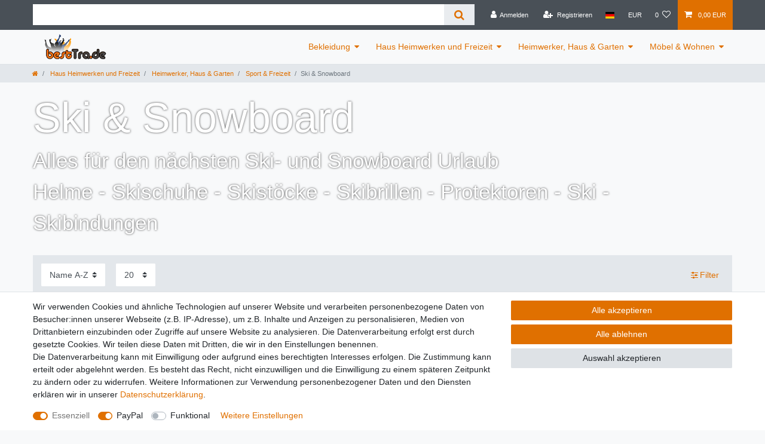

--- FILE ---
content_type: text/html; charset=UTF-8
request_url: https://www.besttra.de/haus-heimwerken-und-freizeit/heimwerker-haus-garten/sport-freizeit/ski-snowboard
body_size: 51868
content:






<!DOCTYPE html>

<html lang="de" data-framework="vue" prefix="og: http://ogp.me/ns#" class="icons-loading">

<head>
                        

    <script type="text/javascript">
    (function() {
        var _availableConsents = {"necessary.consent":[true,[],null],"necessary.session":[true,[],null],"necessary.csrf":[true,["XSRF-TOKEN"],null],"necessary.shopbooster_cookie":[true,["plenty_cache"],null],"paypal.paypal-cookies":[false,["X-PP-SILOVER","X-PP-L7","tsrc","paypalplus_session_v2"],true],"convenience.languageDetection":[null,[],null]};
        var _allowedCookies = ["plenty_cache","XSRF-TOKEN","plenty-shop-cookie","PluginSetPreview","SID_PLENTY_ADMIN_14443","PreviewCookie"] || [];

        window.ConsentManager = (function() {
            var _consents = (function() {
                var _rawCookie = document.cookie.split(";").filter(function (cookie) {
                    return cookie.trim().indexOf("plenty-shop-cookie=") === 0;
                })[0];

                if (!!_rawCookie) {
                    try {
                        _rawCookie = decodeURIComponent(_rawCookie);
                    } catch (e) {
                        document.cookie = "plenty-shop-cookie= ; expires = Thu, 01 Jan 1970 00:00:00 GMT"
                        return null;
                    }

                    try {
                        return JSON.parse(
                            _rawCookie.trim().substr("plenty-shop-cookie=".length)
                        );
                    } catch (e) {
                        return null;
                    }
                }
                return null;
            })();

            Object.keys(_consents || {}).forEach(function(group) {
                if(typeof _consents[group] === 'object' && _consents[group] !== null)
                {
                    Object.keys(_consents[group] || {}).forEach(function(key) {
                        var groupKey = group + "." + key;
                        if(_consents[group][key] && _availableConsents[groupKey] && _availableConsents[groupKey][1].length) {
                            Array.prototype.push.apply(_allowedCookies, _availableConsents[groupKey][1]);
                        }
                    });
                }
            });

            if(!_consents) {
                Object.keys(_availableConsents || {})
                    .forEach(function(groupKey) {
                        if(_availableConsents[groupKey] && ( _availableConsents[groupKey][0] || _availableConsents[groupKey][2] )) {
                            Array.prototype.push.apply(_allowedCookies, _availableConsents[groupKey][1]);
                        }
                    });
            }

            var _setResponse = function(key, response) {
                _consents = _consents || {};
                if(typeof key === "object" && typeof response === "undefined") {
                    _consents = key;
                    document.dispatchEvent(new CustomEvent("consent-change", {
                        detail: {key: null, value: null, data: key}
                    }));
                    _enableScriptsOnConsent();
                } else {
                    var groupKey = key.split(".")[0];
                    var consentKey = key.split(".")[1];
                    _consents[groupKey] = _consents[groupKey] || {};
                    if(consentKey === "*") {
                        Object.keys(_availableConsents).forEach(function(aKey) {
                            if(aKey.split(".")[0] === groupKey) {
                                _consents[groupKey][aKey.split(".")[1]] = response;
                            }
                        });
                    } else {
                        _consents[groupKey][consentKey] = response;
                    }
                    document.dispatchEvent(new CustomEvent("consent-change", {
                        detail: {key: key, value: response, data: _consents}
                    }));
                    _enableScriptsOnConsent();
                }
                if(!_consents.hasOwnProperty('_id')) {
                    _consents['_id'] = "b7ab89e82ad763ac87f1f5da6d2069f3caa18916";
                }

                Object.keys(_availableConsents).forEach(function(key) {
                    if((_availableConsents[key][1] || []).length > 0) {
                        if(_isConsented(key)) {
                            _availableConsents[key][1].forEach(function(cookie) {
                                if(_allowedCookies.indexOf(cookie) < 0) _allowedCookies.push(cookie);
                            });
                        } else {
                            _allowedCookies = _allowedCookies.filter(function(cookie) {
                                return _availableConsents[key][1].indexOf(cookie) < 0;
                            });
                        }
                    }
                });

                document.cookie = "plenty-shop-cookie=" + JSON.stringify(_consents) + "; path=/; secure";
            };
            var _hasResponse = function() {
                return _consents !== null;
            };

            var _expireDate = function() {
                var expireSeconds = 0;
                                const date = new Date();
                date.setSeconds(date.getSeconds() + expireSeconds);
                const offset = date.getTimezoneOffset() / 60;
                date.setHours(date.getHours() - offset)
                return date.toUTCString();
            }
            var _isConsented = function(key) {
                var groupKey = key.split(".")[0];
                var consentKey = key.split(".")[1];

                if (consentKey === "*") {
                    return Object.keys(_availableConsents).some(function (aKey) {
                        var aGroupKey = aKey.split(".")[0];
                        return aGroupKey === groupKey && _isConsented(aKey);
                    });
                } else {
                    if(!_hasResponse()) {
                        return _availableConsents[key][0] || _availableConsents[key][2];
                    }

                    if(_consents.hasOwnProperty(groupKey) && _consents[groupKey].hasOwnProperty(consentKey))
                    {
                        return !!_consents[groupKey][consentKey];
                    }
                    else {
                        if(!!_availableConsents[key])
                        {
                            return _availableConsents[key][0];
                        }

                        console.warn("Cookie has been blocked due to not being registered: " + key);
                        return false;
                    }
                }
            };
            var _getConsents = function() {
                var _result = {};
                Object.keys(_availableConsents).forEach(function(key) {
                    var groupKey = key.split(".")[0];
                    var consentKey = key.split(".")[1];
                    _result[groupKey] = _result[groupKey] || {};
                    if(consentKey !== "*") {
                        _result[groupKey][consentKey] = _isConsented(key);
                    }
                });
                return _result;
            };
            var _isNecessary = function(key) {
                return _availableConsents.hasOwnProperty(key) && _availableConsents[key][0];
            };
            var _enableScriptsOnConsent = function() {
                var elementsToEnable = document.querySelectorAll("script[data-cookie-consent]");
                Array.prototype.slice.call(elementsToEnable).forEach(function(el) {
                    if(el.dataset && el.dataset.cookieConsent && _isConsented(el.dataset.cookieConsent) && el.type !== "application/javascript") {
                        var newScript = document.createElement("script");
                        if(el.src) {
                            newScript.src = el.src;
                        } else {
                            newScript.textContent = el.textContent;
                        }
                        el.parentNode.replaceChild(newScript, el);
                    }
                });
            };
            window.addEventListener("load", _enableScriptsOnConsent);
                        // Cookie proxy
            (function() {
                var _data = {};
                var _splitCookieString = function(cookiesString) {

                    var _allCookies = cookiesString.split(";");
                    var regex = /[^=]+=[^;]*;?((?:expires|path|domain)=[^;]*;)*/gm;
                    var cookies = [];

                    _allCookies.forEach(function(cookie){
                        if(cookie.trim().indexOf("plenty-shop-cookie=") === 0) {
                            var cookieString = decodeURIComponent(cookiesString);
                            var match;
                            while((match = regex.exec(cookieString)) !== null) {
                                if(match.index === match.lastIndex) {
                                    regex.lastIndex++;
                                }
                                cookies.push(match[0]);
                            }
                        } else if(cookie.length) {
                            cookies.push(cookie);
                        }
                    });

                    return cookies;

                };
                var _parseCookies = function (cookiesString) {
                    return _splitCookieString(cookiesString).map(function(cookieString) {
                        return _parseCookie(cookieString);
                    });
                };
                var _parseCookie = function(cookieString) {
                    var cookie = {
                        name: null,
                        value: null,
                        params: {}
                    };
                    var match = /^([^=]+)=([^;]*);*((?:[^;]*;?)*)$/.exec(cookieString.trim());
                    if(match && match[1]) {
                        cookie.name = match[1];
                        cookie.value = match[2];

                        (match[3] || "").split(";").map(function(param) {
                            return /^([^=]+)=([^;]*);?$/.exec(param.trim());
                        }).filter(function(param) {
                            return !!param;
                        }).forEach(function(param) {
                            cookie.params[param[1]] = param[2];
                        });

                        if(cookie.params && !cookie.params.path) {
                            cookie.params.path = "/";
                        }
                    }

                    return cookie;
                };
                var _isAllowed = function(cookieName) {
                    return _allowedCookies.some(function(allowedCookie) {
                        var match = /^\/(.*)\/([gmiy]*)$/.exec(allowedCookie);
                        return (match && match[1] && (new RegExp(match[1], match[2])).test(cookieName))
                            || allowedCookie === cookieName;
                    });
                };
                var _set = function(cookieString) {
                    var cookie = _parseCookie(cookieString);
                                                                    var domainParts = (window.location.host || window.location.hostname).split(".");
                        if(domainParts[0] === "www") {
                            domainParts.shift();
                            cookie.domain = "." + domainParts.join(".");
                        } else {
                            cookie.domain = (window.location.host || window.location.hostname);
                        }
                                        if(cookie && cookie.name) {
                        if(_isAllowed(cookie.name)) {
                            var cookieValue = cookie.value || "";
                            _data[cookie.name] = cookieValue + Object.keys(cookie.params || {}).map(function(paramKey) {
                                                            if(paramKey === "expires") {
                                    return "";
                                }
                                                            return "; " + paramKey.trim() + "=" + cookie.params[paramKey].trim();
                            }).join("");
                        } else {
                            _data[cookie.name] = null;
                            console.warn("Cookie has been blocked due to privacy settings: " + cookie.name);
                        }
                        _update();
                    }
                };
                var _get = function() {
                    return Object.keys(_data).filter(function (key) {
                        return !!_data[key];
                    }).map(function (key) {
                        return key + "=" + (_data[key].split(";")[0]);
                    }).join("; ");
                };
                var _update = function() {
                    delete document.cookie;
                    var cookies = _parseCookies(document.cookie);
                    Object.keys(_data).forEach(function(key) {
                        if(!_data[key]) {
                            // unset cookie
                            var domains = (window.location.host || window.location.hostname).split(".");
                            while(domains.length > 1) {
                                document.cookie = key + "=; path=/; expires=Thu, 01 Jan 1970 00:00:01 GMT; domain="+domains.join(".");
                                document.cookie = key + "=; path=/; expires=Thu, 01 Jan 1970 00:00:01 GMT; domain=."+domains.join(".");
                                domains.shift();
                            }
                            document.cookie = key + "=; path=/; expires=Thu, 01 Jan 1970 00:00:01 GMT;";
                            delete _data[key];
                        } else {
                            var existingCookie = cookies.find(function(cookie) { return cookie.name === key; });
                            var parsedData = _parseCookie(key + "=" + _data[key]);
                            if(!existingCookie || existingCookie.value !== parsedData.value) {
                                document.cookie = key + "=" + _data[key];
                            } else {
                                // console.log('No changes to cookie: ' + key);
                            }
                        }
                    });

                    if(!document.__defineGetter__) {
                        Object.defineProperty(document, 'cookie', {
                            get: _get,
                            set: _set
                        });
                    } else {
                        document.__defineGetter__('cookie', _get);
                        document.__defineSetter__('cookie', _set);
                    }
                };

                _splitCookieString(document.cookie).forEach(function(cookie)
                {
                    _set(cookie);
                });

                _update();
            })();
            
            return {
                setResponse: _setResponse,
                hasResponse: _hasResponse,
                isConsented: _isConsented,
                getConsents: _getConsents,
                isNecessary: _isNecessary
            };
        })();
    })();
</script>


    
<meta charset="utf-8">
<meta http-equiv="X-UA-Compatible" content="IE=edge">
<meta name="viewport" content="width=device-width, initial-scale=1">
<meta name="generator" content="plentymarkets" />
<meta name="format-detection" content="telephone=no"> 
<link rel="icon" type="img/ico" href="/tpl/favicon_0.ico">


    <link rel="canonical" href="https://www.besttra.de/haus-heimwerken-und-freizeit/heimwerker-haus-garten/sport-freizeit/ski-snowboard">

            <link rel="alternate" hreflang="x-default" href="https://www.besttra.de/haus-heimwerken-und-freizeit/heimwerker-haus-garten/sport-freizeit/ski-snowboard"/>
            <link rel="alternate" hreflang="de" href="https://www.besttra.de/haus-heimwerken-und-freizeit/heimwerker-haus-garten/sport-freizeit/ski-snowboard"/>
            <link rel="alternate" hreflang="en" href="https://www.besttra.de/en"/>
    
<style data-font="Custom-Font">
    
                
        .icons-loading .fa { visibility: hidden !important; }
</style>

<link rel="preload" href="https://cdn03.plentymarkets.com/evlxcyoplb75/plugin/1/ceres/css/ceres-icons.css" as="style" onload="this.onload=null;this.rel='stylesheet';">
<noscript><link rel="stylesheet" href="https://cdn03.plentymarkets.com/evlxcyoplb75/plugin/1/ceres/css/ceres-icons.css"></noscript>


<link rel="preload" as="style" href="https://cdn03.plentymarkets.com/evlxcyoplb75/plugin/1/ceres/css/ceres-base.css?v=e2011d36fed2da6300fc270fce716fc1f24d3f8b">
    <link rel="stylesheet" href="https://cdn03.plentymarkets.com/evlxcyoplb75/plugin/1/ceres/css/ceres-base.css?v=e2011d36fed2da6300fc270fce716fc1f24d3f8b">


<script type="application/javascript">
    /*! loadCSS. [c]2017 Filament Group, Inc. MIT License */
    /* This file is meant as a standalone workflow for
    - testing support for link[rel=preload]
    - enabling async CSS loading in browsers that do not support rel=preload
    - applying rel preload css once loaded, whether supported or not.
    */
    (function( w ){
        "use strict";
        // rel=preload support test
        if( !w.loadCSS ){
            w.loadCSS = function(){};
        }
        // define on the loadCSS obj
        var rp = loadCSS.relpreload = {};
        // rel=preload feature support test
        // runs once and returns a function for compat purposes
        rp.support = (function(){
            var ret;
            try {
                ret = w.document.createElement( "link" ).relList.supports( "preload" );
            } catch (e) {
                ret = false;
            }
            return function(){
                return ret;
            };
        })();

        // if preload isn't supported, get an asynchronous load by using a non-matching media attribute
        // then change that media back to its intended value on load
        rp.bindMediaToggle = function( link ){
            // remember existing media attr for ultimate state, or default to 'all'
            var finalMedia = link.media || "all";

            function enableStylesheet(){
                // unbind listeners
                if( link.addEventListener ){
                    link.removeEventListener( "load", enableStylesheet );
                } else if( link.attachEvent ){
                    link.detachEvent( "onload", enableStylesheet );
                }
                link.setAttribute( "onload", null );
                link.media = finalMedia;
            }

            // bind load handlers to enable media
            if( link.addEventListener ){
                link.addEventListener( "load", enableStylesheet );
            } else if( link.attachEvent ){
                link.attachEvent( "onload", enableStylesheet );
            }

            // Set rel and non-applicable media type to start an async request
            // note: timeout allows this to happen async to let rendering continue in IE
            setTimeout(function(){
                link.rel = "stylesheet";
                link.media = "only x";
            });
            // also enable media after 3 seconds,
            // which will catch very old browsers (android 2.x, old firefox) that don't support onload on link
            setTimeout( enableStylesheet, 3000 );
        };

        // loop through link elements in DOM
        rp.poly = function(){
            // double check this to prevent external calls from running
            if( rp.support() ){
                return;
            }
            var links = w.document.getElementsByTagName( "link" );
            for( var i = 0; i < links.length; i++ ){
                var link = links[ i ];
                // qualify links to those with rel=preload and as=style attrs
                if( link.rel === "preload" && link.getAttribute( "as" ) === "style" && !link.getAttribute( "data-loadcss" ) ){
                    // prevent rerunning on link
                    link.setAttribute( "data-loadcss", true );
                    // bind listeners to toggle media back
                    rp.bindMediaToggle( link );
                }
            }
        };

        // if unsupported, run the polyfill
        if( !rp.support() ){
            // run once at least
            rp.poly();

            // rerun poly on an interval until onload
            var run = w.setInterval( rp.poly, 500 );
            if( w.addEventListener ){
                w.addEventListener( "load", function(){
                    rp.poly();
                    w.clearInterval( run );
                } );
            } else if( w.attachEvent ){
                w.attachEvent( "onload", function(){
                    rp.poly();
                    w.clearInterval( run );
                } );
            }
        }


        // commonjs
        if( typeof exports !== "undefined" ){
            exports.loadCSS = loadCSS;
        }
        else {
            w.loadCSS = loadCSS;
        }
    }( typeof global !== "undefined" ? global : this ) );

    (function() {
        var checkIconFont = function() {
            if(!document.fonts || document.fonts.check("1em FontAwesome")) {
                document.documentElement.classList.remove('icons-loading');
            }
        };

        if(document.fonts) {
            document.fonts.addEventListener("loadingdone", checkIconFont);
            window.addEventListener("load", checkIconFont);
        }
        checkIconFont();
    })();
</script>

                    

<!-- Extend the existing style with a template -->
                    



        
    
    
              

    
    
    
    
    

    

    
<meta name="robots" content="ALL">
<meta property="og:title" content="Ski & Snowboard | BestTrade"/>
<meta property="og:type" content="article"/>
<meta property="og:url" content="https://www.besttra.de/haus-heimwerken-und-freizeit/heimwerker-haus-garten/sport-freizeit/ski-snowboard"/>
<meta property="og:image" content="https://cdn03.plentymarkets.com/evlxcyoplb75/plugin/1/ceres/images/ceres-logo.svg"/>

<script type="application/ld+json">
{
    "@context": "http://schema.org",
    "@type": "WebSite",
    "url": "https://www.besttra.de/haus-heimwerken-und-freizeit/heimwerker-haus-garten/sport-freizeit/ski-snowboard"
    }
</script>

<title>Ski & Snowboard | BestTrade</title>
    
            <style>
    #paypal_loading_screen {
        display: none;
        position: fixed;
        z-index: 2147483640;
        top: 0;
        left: 0;
        width: 100%;
        height: 100%;
        overflow: hidden;

        transform: translate3d(0, 0, 0);

        background-color: black;
        background-color: rgba(0, 0, 0, 0.8);
        background: radial-gradient(ellipse closest-corner, rgba(0,0,0,0.6) 1%, rgba(0,0,0,0.8) 100%);

        color: #fff;
    }

    #paypal_loading_screen .paypal-checkout-modal {
        font-family: "HelveticaNeue", "HelveticaNeue-Light", "Helvetica Neue Light", helvetica, arial, sans-serif;
        font-size: 14px;
        text-align: center;

        box-sizing: border-box;
        max-width: 350px;
        top: 50%;
        left: 50%;
        position: absolute;
        transform: translateX(-50%) translateY(-50%);
        cursor: pointer;
        text-align: center;
    }

    #paypal_loading_screen.paypal-overlay-loading .paypal-checkout-message, #paypal_loading_screen.paypal-overlay-loading .paypal-checkout-continue {
        display: none;
    }

    .paypal-checkout-loader {
        display: none;
    }

    #paypal_loading_screen.paypal-overlay-loading .paypal-checkout-loader {
        display: block;
    }

    #paypal_loading_screen .paypal-checkout-modal .paypal-checkout-logo {
        cursor: pointer;
        margin-bottom: 30px;
        display: inline-block;
    }

    #paypal_loading_screen .paypal-checkout-modal .paypal-checkout-logo img {
        height: 36px;
    }

    #paypal_loading_screen .paypal-checkout-modal .paypal-checkout-logo img.paypal-checkout-logo-pp {
        margin-right: 10px;
    }

    #paypal_loading_screen .paypal-checkout-modal .paypal-checkout-message {
        font-size: 15px;
        line-height: 1.5;
        padding: 10px 0;
    }

    #paypal_loading_screen.paypal-overlay-context-iframe .paypal-checkout-message, #paypal_loading_screen.paypal-overlay-context-iframe .paypal-checkout-continue {
        display: none;
    }

    .paypal-spinner {
        height: 30px;
        width: 30px;
        display: inline-block;
        box-sizing: content-box;
        opacity: 1;
        filter: alpha(opacity=100);
        animation: rotation .7s infinite linear;
        border-left: 8px solid rgba(0, 0, 0, .2);
        border-right: 8px solid rgba(0, 0, 0, .2);
        border-bottom: 8px solid rgba(0, 0, 0, .2);
        border-top: 8px solid #fff;
        border-radius: 100%
    }

    .paypalSmartButtons div {
        margin-left: 10px;
        margin-right: 10px;
    }
</style>    
        </head>

<body class="page-category-item page-category category-427 ">

                    

<script>
    if('ontouchstart' in document.documentElement)
    {
        document.body.classList.add("touch");
    }
    else
    {
        document.body.classList.add("no-touch");
    }
</script>


<div id="vue-app" class="app">
    
    <lazy-hydrate when-idle>
        <notifications template="#vue-notifications" :initial-notifications="{&quot;error&quot;:null,&quot;warn&quot;:null,&quot;info&quot;:null,&quot;success&quot;:null,&quot;log&quot;:null}"></notifications>
    </lazy-hydrate>

    

            <header id="page-header">
        <div class="container-max">
            <div class="row flex-row-reverse position-relative">
                <div id="page-header-parent" class="col-12 header-container" data-header-offset>
                    <!-- 97 -->
 

<div class="top-bar header-fw">
    <div class="container-max px-0 pr-lg-3">
        <div class="row mx-0 flex-row-reverse position-relative">
                                            
            <div class="top-bar-items search-permanent d-flex flex-grow-1 flex-column-reverse flex-md-row">
                                                            <div class="always-visible-search flex-grow-1">
                            <lazy-hydrate when-idle>                                <item-search>
                                    <div class="position-relative d-flex flex-grow-1">
                                        <input type="search" class="search-input px-3 py-2 flex-grow-1" aria-label="Suchbegriff">
                                        <button class="search-submit px-3" type="submit" aria-label="Suche">
                                            <i class="fa fa-search"></i>
                                        </button>
                                    </div>

                                    
                                                                            <template #autocomplete-suggestions>
                                            <div class="autocomplete-suggestions shadow bg-white w-100"
                                                >
                                                <div class="widget widget-search-suggestion-item widget-primary">
    
    <search-suggestion-item
        :show-images="false"
                suggestion-type="item"
        :show-count="false"
        :show-additional-information="false">
    </search-suggestion-item>
</div>

                                            </div>
                                        </template>
                                                                    </item-search>
                            </lazy-hydrate>                        </div>
                                                    <div class="controls">
                    <ul id="controlsList" class="controls-list mb-0 d-flex list-inline pl-2 pl-sm-1 pl-md-0">
                                                    <li class="list-inline-item control-user">
                                <client-only>
                                    <user-login-handler
                                        :show-login="true"
                                        :show-registration="true">
                                                                                <a class="nav-link" data-toggle="modal" aria-label="Anmelden">
                                            <i class="fa fa-user mr-0 mr-sm-1" aria-hidden="true"></i>
                                            <span class="d-none d-sm-inline">Anmelden</span>
                                        </a>
                                                                                                                        <a class="nav-link" data-toggle="modal" aria-label="Registrieren">
                                            <i class="fa fa-user-plus mr-0 mr-sm-1" aria-hidden="true"></i>
                                            <span class="d-none d-sm-inline">Registrieren</span>
                                        </a>
                                                                            </user-login-handler>
                                </client-only>
                            </li>
                        
                                                    <li class="list-inline-item dropdown control-languages">
                                <a class="nav-link"
                                   data-toggle="collapse"
                                   data-testing="language-select"
                                   href="#countrySettings"
                                   aria-expanded="false"
                                   aria-controls="countrySettings"
                                   data-parent="#controlsList"
                                   aria-label="Land">
                                    <i class="flag-icon flag-icon-de"></i>
                                </a>
                            </li>
                        
                                                    <li class="list-inline-item dropdown control-languages">
                                <a class="nav-link"
                                   data-toggle="collapse"
                                   href="#currencySelect"
                                   aria-expanded="false"
                                   aria-controls="currencySelect"
                                   data-parent="#controlsList"
                                   data-testing="currency-select"
                                   aria-label="Währung">
                                    <span>EUR</span>
                                </a>
                            </li>
                        
                        
                                                                                <li class="list-inline-item control-wish-list">
                                <lazy-hydrate when-idle>
                                    <wish-list-count>
                                        <a class="nav-link" aria-label="Wunschliste">
                                            <span class="badge-right mr-1 d-none d-sm-inline">0</span>
                                            <i class="fa fa-heart-o" aria-hidden="true"></i>
                                        </a>
                                    </wish-list-count>
                                </lazy-hydrate>
                            </li>
                                                    
                                                    <li class="list-inline-item control-basket position-relative">
                                <a v-toggle-basket-preview href="#" class="toggle-basket-preview nav-link" >
                                    
                                    <icon icon="shopping-cart" class-loading="fa-refresh" :loading="$store.state.basket.isBasketLoading"></icon>
                                                                            <span class="badge p-0 ml-2" v-if="!$store.state.basket.showNetPrices" v-basket-item-sum="$store.state.basket.data.itemSum">0,00 EUR</span>
                                        <span class="badge p-0 ml-2" v-else v-cloak v-basket-item-sum="$store.state.basket.data.itemSumNet">0,00 EUR</span>
                                                                    </a>

                                <basket-preview v-if="$store.state.lazyComponent.components['basket-preview']" :show-net-prices="false" :visible-fields="[&quot;basket.value_of_items_gross&quot;,&quot;basket.shipping_costs_gross&quot;,&quot;basket.order_total_gross&quot;]">
                                    <template #before-basket-item>
                                                            
                                    </template>
                                    <template #after-basket-item>
                                                            
                                    </template>
                                    <template #before-basket-totals>
                                                            
                                    </template>
                                    <template #before-item-sum>
                                                            
                                    </template>
                                    <template #after-item-sum>
                                                            
                                    </template>
                                    <template #before-shipping-costs>
                                                            
                                    </template>
                                    <template #after-shipping-costs>
                                                            
                                    </template>
                                    <template #before-total-sum>
                                                            
                                    </template>
                                    <template #before-vat>
                                                            
                                    </template>
                                    <template #after-vat>
                                                            
                                    </template>
                                    <template #after-total-sum>
                                                            
                                    </template>
                                    <template #after-basket-totals>
                                                            
                                    </template>
                                    <template #before-checkout-button>
                                                            
                                    </template>
                                    <template #after-checkout-button>
                                                            
                                    </template>
                                </basket-preview>
                            </li>
                                            </ul>
                </div>
            </div>
        </div>
    </div>

    <div class="container-max px-0 px-lg-3">
        <div class="row mx-0 flex-row-reverse position-relative">
            
                            <div id="currencySelect" class="cmp cmp-currency-select collapse">
                    <div class="container-max">
                        <div class="row py-3">
                            <div class="currency-list col-12">
                                <div class="list-title">
                                    <strong>Währung</strong>
                                    <hr>
                                </div>
                                <ul class="row text-center text-sm-left">
                                                                                                                                                    <li class="col-2 px-0">
                                            <a class="nav-link" data-testing="AED" href="?currency=AED" rel="nofollow">
                                                                                                    AED <br class="d-block d-sm-none" />(AED)
                                                                                            </a>
                                        </li>
                                                                                                                                                    <li class="col-2 px-0">
                                            <a class="nav-link" data-testing="ANG" href="?currency=ANG" rel="nofollow">
                                                                                                    ANG <br class="d-block d-sm-none" />(ANG)
                                                                                            </a>
                                        </li>
                                                                                                                                                    <li class="col-2 px-0">
                                            <a class="nav-link" data-testing="ARS" href="?currency=ARS" rel="nofollow">
                                                                                                    ARS <br class="d-block d-sm-none" />(ARS)
                                                                                            </a>
                                        </li>
                                                                                                                                                    <li class="col-2 px-0">
                                            <a class="nav-link" data-testing="AUD" href="?currency=AUD" rel="nofollow">
                                                                                                    AUD <br class="d-block d-sm-none" />(AU$)
                                                                                            </a>
                                        </li>
                                                                                                                                                    <li class="col-2 px-0">
                                            <a class="nav-link" data-testing="BGN" href="?currency=BGN" rel="nofollow">
                                                                                                    BGN <br class="d-block d-sm-none" />(BGN)
                                                                                            </a>
                                        </li>
                                                                                                                                                    <li class="col-2 px-0">
                                            <a class="nav-link" data-testing="BHD" href="?currency=BHD" rel="nofollow">
                                                                                                    BHD <br class="d-block d-sm-none" />(BHD)
                                                                                            </a>
                                        </li>
                                                                                                                                                    <li class="col-2 px-0">
                                            <a class="nav-link" data-testing="BRL" href="?currency=BRL" rel="nofollow">
                                                                                                    BRL <br class="d-block d-sm-none" />(R$)
                                                                                            </a>
                                        </li>
                                                                                                                                                    <li class="col-2 px-0">
                                            <a class="nav-link" data-testing="CAD" href="?currency=CAD" rel="nofollow">
                                                                                                    CAD <br class="d-block d-sm-none" />(CA$)
                                                                                            </a>
                                        </li>
                                                                                                                                                    <li class="col-2 px-0">
                                            <a class="nav-link" data-testing="CHF" href="?currency=CHF" rel="nofollow">
                                                                                                    CHF <br class="d-block d-sm-none" />(CHF)
                                                                                            </a>
                                        </li>
                                                                                                                                                    <li class="col-2 px-0">
                                            <a class="nav-link" data-testing="CNY" href="?currency=CNY" rel="nofollow">
                                                                                                    CNY <br class="d-block d-sm-none" />(CN¥)
                                                                                            </a>
                                        </li>
                                                                                                                                                    <li class="col-2 px-0">
                                            <a class="nav-link" data-testing="CZK" href="?currency=CZK" rel="nofollow">
                                                                                                    CZK <br class="d-block d-sm-none" />(CZK)
                                                                                            </a>
                                        </li>
                                                                                                                                                    <li class="col-2 px-0">
                                            <a class="nav-link" data-testing="DKK" href="?currency=DKK" rel="nofollow">
                                                                                                    DKK <br class="d-block d-sm-none" />(DKK)
                                                                                            </a>
                                        </li>
                                                                                                                                                    <li class="col-2 px-0 active">
                                            <a class="nav-link" data-testing="EUR" href="?currency=EUR" rel="nofollow">
                                                                                                    EUR <br class="d-block d-sm-none" />(€)
                                                                                            </a>
                                        </li>
                                                                                                                                                    <li class="col-2 px-0">
                                            <a class="nav-link" data-testing="GBP" href="?currency=GBP" rel="nofollow">
                                                                                                    GBP <br class="d-block d-sm-none" />(£)
                                                                                            </a>
                                        </li>
                                                                                                                                                    <li class="col-2 px-0">
                                            <a class="nav-link" data-testing="HKD" href="?currency=HKD" rel="nofollow">
                                                                                                    HKD <br class="d-block d-sm-none" />(HK$)
                                                                                            </a>
                                        </li>
                                                                                                                                                    <li class="col-2 px-0">
                                            <a class="nav-link" data-testing="HRK" href="?currency=HRK" rel="nofollow">
                                                                                                    HRK <br class="d-block d-sm-none" />(HRK)
                                                                                            </a>
                                        </li>
                                                                                                                                                    <li class="col-2 px-0">
                                            <a class="nav-link" data-testing="HUF" href="?currency=HUF" rel="nofollow">
                                                                                                    HUF <br class="d-block d-sm-none" />(HUF)
                                                                                            </a>
                                        </li>
                                                                                                                                                    <li class="col-2 px-0">
                                            <a class="nav-link" data-testing="IDR" href="?currency=IDR" rel="nofollow">
                                                                                                    IDR <br class="d-block d-sm-none" />(IDR)
                                                                                            </a>
                                        </li>
                                                                                                                                                    <li class="col-2 px-0">
                                            <a class="nav-link" data-testing="INR" href="?currency=INR" rel="nofollow">
                                                                                                    INR <br class="d-block d-sm-none" />(₹)
                                                                                            </a>
                                        </li>
                                                                                                                                                    <li class="col-2 px-0">
                                            <a class="nav-link" data-testing="JPY" href="?currency=JPY" rel="nofollow">
                                                                                                    JPY <br class="d-block d-sm-none" />(¥)
                                                                                            </a>
                                        </li>
                                                                                                                                                    <li class="col-2 px-0">
                                            <a class="nav-link" data-testing="KES" href="?currency=KES" rel="nofollow">
                                                                                                    KES <br class="d-block d-sm-none" />(KES)
                                                                                            </a>
                                        </li>
                                                                                                                                                    <li class="col-2 px-0">
                                            <a class="nav-link" data-testing="MXN" href="?currency=MXN" rel="nofollow">
                                                                                                    MXN <br class="d-block d-sm-none" />(MX$)
                                                                                            </a>
                                        </li>
                                                                                                                                                    <li class="col-2 px-0">
                                            <a class="nav-link" data-testing="MYR" href="?currency=MYR" rel="nofollow">
                                                                                                    MYR <br class="d-block d-sm-none" />(MYR)
                                                                                            </a>
                                        </li>
                                                                                                                                                    <li class="col-2 px-0">
                                            <a class="nav-link" data-testing="NOK" href="?currency=NOK" rel="nofollow">
                                                                                                    NOK <br class="d-block d-sm-none" />(NOK)
                                                                                            </a>
                                        </li>
                                                                                                                                                    <li class="col-2 px-0">
                                            <a class="nav-link" data-testing="NZD" href="?currency=NZD" rel="nofollow">
                                                                                                    NZD <br class="d-block d-sm-none" />(NZ$)
                                                                                            </a>
                                        </li>
                                                                                                                                                    <li class="col-2 px-0">
                                            <a class="nav-link" data-testing="PHP" href="?currency=PHP" rel="nofollow">
                                                                                                    PHP <br class="d-block d-sm-none" />(PHP)
                                                                                            </a>
                                        </li>
                                                                                                                                                    <li class="col-2 px-0">
                                            <a class="nav-link" data-testing="PLN" href="?currency=PLN" rel="nofollow">
                                                                                                    PLN <br class="d-block d-sm-none" />(PLN)
                                                                                            </a>
                                        </li>
                                                                                                                                                    <li class="col-2 px-0">
                                            <a class="nav-link" data-testing="QAR" href="?currency=QAR" rel="nofollow">
                                                                                                    QAR <br class="d-block d-sm-none" />(QAR)
                                                                                            </a>
                                        </li>
                                                                                                                                                    <li class="col-2 px-0">
                                            <a class="nav-link" data-testing="RON" href="?currency=RON" rel="nofollow">
                                                                                                    RON <br class="d-block d-sm-none" />(RON)
                                                                                            </a>
                                        </li>
                                                                                                                                                    <li class="col-2 px-0">
                                            <a class="nav-link" data-testing="RUB" href="?currency=RUB" rel="nofollow">
                                                                                                    RUB <br class="d-block d-sm-none" />(RUB)
                                                                                            </a>
                                        </li>
                                                                                                                                                    <li class="col-2 px-0">
                                            <a class="nav-link" data-testing="SEK" href="?currency=SEK" rel="nofollow">
                                                                                                    SEK <br class="d-block d-sm-none" />(SEK)
                                                                                            </a>
                                        </li>
                                                                                                                                                    <li class="col-2 px-0">
                                            <a class="nav-link" data-testing="SGD" href="?currency=SGD" rel="nofollow">
                                                                                                    SGD <br class="d-block d-sm-none" />(SGD)
                                                                                            </a>
                                        </li>
                                                                                                                                                    <li class="col-2 px-0">
                                            <a class="nav-link" data-testing="THB" href="?currency=THB" rel="nofollow">
                                                                                                    THB <br class="d-block d-sm-none" />(฿)
                                                                                            </a>
                                        </li>
                                                                                                                                                    <li class="col-2 px-0">
                                            <a class="nav-link" data-testing="TRY" href="?currency=TRY" rel="nofollow">
                                                                                                    TRY <br class="d-block d-sm-none" />(TRY)
                                                                                            </a>
                                        </li>
                                                                                                                                                    <li class="col-2 px-0">
                                            <a class="nav-link" data-testing="TWD" href="?currency=TWD" rel="nofollow">
                                                                                                    TWD <br class="d-block d-sm-none" />(NT$)
                                                                                            </a>
                                        </li>
                                                                                                                                                    <li class="col-2 px-0">
                                            <a class="nav-link" data-testing="UAH" href="?currency=UAH" rel="nofollow">
                                                                                                    UAH <br class="d-block d-sm-none" />(UAH)
                                                                                            </a>
                                        </li>
                                                                                                                                                    <li class="col-2 px-0">
                                            <a class="nav-link" data-testing="USD" href="?currency=USD" rel="nofollow">
                                                                                                    USD <br class="d-block d-sm-none" />($)
                                                                                            </a>
                                        </li>
                                                                                                                                                    <li class="col-2 px-0">
                                            <a class="nav-link" data-testing="VND" href="?currency=VND" rel="nofollow">
                                                                                                    VND <br class="d-block d-sm-none" />(₫)
                                                                                            </a>
                                        </li>
                                                                                                                                                    <li class="col-2 px-0">
                                            <a class="nav-link" data-testing="XCD" href="?currency=XCD" rel="nofollow">
                                                                                                    XCD <br class="d-block d-sm-none" />(EC$)
                                                                                            </a>
                                        </li>
                                                                                                                                                    <li class="col-2 px-0">
                                            <a class="nav-link" data-testing="ZAR" href="?currency=ZAR" rel="nofollow">
                                                                                                    ZAR <br class="d-block d-sm-none" />(ZAR)
                                                                                            </a>
                                        </li>
                                                                                                        </ul>
                            </div>
                        </div>
                    </div>
                </div>
            
                            <div id="countrySettings" class="cmp cmp-country-settings collapse">
                    <div class="container-max">
                        <div class="row py-3">
                                                            <div class="col-12 col-lg-6">
                                    <div class="language-settings">
                                        <div class="list-title">
                                            <strong>Sprache</strong>
                                            <hr>
                                        </div>
                                                                                                                        <ul class="row">
                                                                                                                                            <li class="col-6 col-sm-4 px-0 active">
                                                                                                                                                                                                                                                                        <a class="nav-link" href="https://www.besttra.de/haus-heimwerken-und-freizeit/heimwerker-haus-garten/sport-freizeit/ski-snowboard"
                                                        data-testing="lang-select-de" data-update-url>
                                                        <i class="flag-icon flag-icon-de"></i>
                                                        Deutsch
                                                    </a>
                                                </li>
                                                                                                                                            <li class="col-6 col-sm-4 px-0">
                                                                                                                                                                                                                                                                        <a class="nav-link" href="https://www.besttra.de/en"
                                                        data-testing="lang-select-en" data-update-url>
                                                        <i class="flag-icon flag-icon-en"></i>
                                                        Englisch
                                                    </a>
                                                </li>
                                                                                    </ul>
                                    </div>
                                </div>
                                                                                        <div class="col-12 col-lg-6">
                                    <div class="shipping-settings">
                                        <div class="list-title">
                                            <strong>Lieferland</strong>
                                            <hr>
                                        </div>
                                        <intersect>
                                            <shipping-country-select :disable-input="false"></shipping-country-select>
                                            <template #loading>
                                                <div class="row" style="height:1px;"></div>
                                            </template>
                                        </intersect>
                                    </div>
                                </div>
                                                    </div>
                    </div>
                </div>
                    </div>
    </div>
</div>
<div class="widget widget-code widget-none">
    <div class="widget-inner bg-appearance">
                                </div>
</div>



<nav class="navbar header-fw p-0 border-bottom megamenu">
    <div class="container-max d-block"
    >
        <div class="row mx-0 position-relative d-flex">
            <div class="brand-wrapper px-lg-3 d-flex flex-fill">
                                    <a class="navbar-brand py-2" href="/">
                        <picture>
                            <source srcset="https://cdn03.plentymarkets.com/evlxcyoplb75/frontend/BestTrade/Logos/besttra.de_small_grau.png">
                            <img
                                class="img-fluid"
                                src="https://cdn03.plentymarkets.com/evlxcyoplb75/frontend/BestTrade/Logos/besttra.de_small_grau.png"
                                alt="BestTrade"
                            />
                        </picture>
                    </a>
                
                <button v-open-mobile-navigation class="navbar-toggler d-lg-none p-3" type="button">
                    &#9776;
                </button>
            </div>

            <div class="main-navbar-collapsable d-none d-lg-block">
                <ul class="mainmenu p-0 m-0 d-flex">
                                
    
        
                                                                                            
            
                <li class="ddown" v-navigation-touch-handler>
                    <a href="/bekleidung">Bekleidung</a>
                                        <ul data-level="1" class="collapse nav-dropdown-0">
                                                                                                                                                        <li><ul class="collapse-inner">
                                    <li class="level1">
                                                <a @touchstart.stop href="/bekleidung/kleidung">Kleidung</a>
                    </li>
                                                                                                                        <li class="level2">
                                                <a @touchstart.stop href="/bekleidung/kleidung/damenmode">Damenmode</a>
                    </li>
                                                                                                                                        <li class="level2">
                                                <a @touchstart.stop href="/bekleidung/kleidung/herrenmode">Herrenmode</a>
                    </li>
                                                                                            
                                                        </ul></li>
                                                                        
                                            </ul>
                                    </li>

                        
        
                                                                                                                        
            
                <li class="ddown" v-navigation-touch-handler>
                    <a href="/haus-heimwerken-und-freizeit">Haus Heimwerken und Freizeit</a>
                                        <ul data-level="1" class="collapse nav-dropdown-1">
                                                                                                                                                        <li><ul class="collapse-inner">
                                    <li class="level1">
                                                <a @touchstart.stop href="/haus-heimwerken-und-freizeit/haushaltsgeraete-und-zubehoer">Haushaltsgeräte und Zubehör</a>
                    </li>
                                                                                                                        <li class="level2">
                                                <a @touchstart.stop href="/haus-heimwerken-und-freizeit/haushaltsgeraete-und-zubehoer/kueche">Küche</a>
                    </li>
                                                                                            
                                                        </ul></li>
                                                                                                                    <li><ul class="collapse-inner">
                                    <li class="level1">
                                                <a @touchstart.stop href="/haus-heimwerken-und-freizeit/heimwerker-haus-garten">Heimwerker, Haus &amp; Garten</a>
                    </li>
                                                                                                                        <li class="level2">
                                                <a @touchstart.stop href="/haus-heimwerken-und-freizeit/heimwerker-haus-garten/sport-freizeit">Sport &amp; Freizeit</a>
                    </li>
                                                                                                                        <li class="level3">
                                                <a @touchstart.stop href="/haus-heimwerken-und-freizeit/heimwerker-haus-garten/sport-freizeit/camping2">Camping</a>
                    </li>
                                                                                                                                        <li class="level3">
                                                <a @touchstart.stop href="/haus-heimwerken-und-freizeit/heimwerker-haus-garten/sport-freizeit/ski-snowboard">Ski &amp; Snowboard</a>
                    </li>
                                                                                                                                        <li class="level3">
                                                <a @touchstart.stop href="/haus-heimwerken-und-freizeit/heimwerker-haus-garten/sport-freizeit/sport">Weitere Sportarten</a>
                    </li>
                                                                                            
                                                                                            
                                                        </ul></li>
                                                                        
                                            </ul>
                                    </li>

                        
        
                                                                                                                                                                                
            
                <li class="ddown" v-navigation-touch-handler>
                    <a href="/heimwerker-haus-garten">Heimwerker, Haus &amp; Garten</a>
                                        <ul data-level="1" class="collapse nav-dropdown-2">
                                                                                                                                                        <li><ul class="collapse-inner">
                                    <li class="level1">
                                                <a @touchstart.stop href="/heimwerker-haus-garten/farben-zubehoer">Farben &amp; Zubehör</a>
                    </li>
                                                        </ul></li>
                                                                                                                    <li><ul class="collapse-inner">
                                    <li class="level1">
                                                <a @touchstart.stop href="/heimwerker-haus-garten/schmuck-accessoires">Schmuck &amp; Accessoires</a>
                    </li>
                                                                                                                        <li class="level2">
                                                <a @touchstart.stop href="/heimwerker-haus-garten/schmuck-accessoires/armbaender">Armbänder</a>
                    </li>
                                                                                                                                        <li class="level2">
                                                <a @touchstart.stop href="/heimwerker-haus-garten/schmuck-accessoires/halsketten">Halsketten</a>
                    </li>
                                                                                                                                        <li class="level2">
                                                <a @touchstart.stop href="/heimwerker-haus-garten/schmuck-accessoires/uhren">Uhren</a>
                    </li>
                                                                                            
                                                        </ul></li>
                                                                                                                    <li><ul class="collapse-inner">
                                    <li class="level1">
                                                <a @touchstart.stop href="/heimwerker-haus-garten/schreibwaren-co">Schreibwaren &amp; Co.</a>
                    </li>
                                                        </ul></li>
                                                                                                                    <li><ul class="collapse-inner">
                                    <li class="level1">
                                                <a @touchstart.stop href="/heimwerker-haus-garten/garten-terrasse">Garten &amp; Terrasse</a>
                    </li>
                                                                                                                        <li class="level2">
                                                <a @touchstart.stop href="/heimwerker-haus-garten/garten-terrasse/gartengeraete">Gartengeräte</a>
                    </li>
                                                                                                                                        <li class="level2">
                                                <a @touchstart.stop href="/heimwerker-haus-garten/garten-terrasse/saisonales">Saisonales</a>
                    </li>
                                                                                            
                                                        </ul></li>
                                                                        
                                            </ul>
                                    </li>

                        
        
                                                                                                                                                    
            
                <li class="ddown" v-navigation-touch-handler>
                    <a href="/moebel-wohnen">Möbel &amp; Wohnen</a>
                                        <ul data-level="1" class="collapse nav-dropdown-3">
                                                                                                                                                        <li><ul class="collapse-inner">
                                    <li class="level1">
                                                <a @touchstart.stop href="/moebel-wohnen/beleuchtung">Beleuchtung</a>
                    </li>
                                                        </ul></li>
                                                                                                                    <li><ul class="collapse-inner">
                                    <li class="level1">
                                                <a @touchstart.stop href="/moebel-wohnen/esszimmer">Esszimmer</a>
                    </li>
                                                        </ul></li>
                                                                                                                    <li><ul class="collapse-inner">
                                    <li class="level1">
                                                <a @touchstart.stop href="/moebel-wohnen/schlafzimmer">Schlafzimmer</a>
                    </li>
                                                        </ul></li>
                                                                        
                                            </ul>
                                    </li>

                        

                </ul>
            </div>

        </div>
    </div>
</nav>

                
                
                
                
                
<div class="breadcrumbs header-fw unfixed">
    <nav class="small d-none d-md-block px-0" data-component="breadcrumbs" data-renderer="twig">
                <ul class="breadcrumb container-max px-3 py-2 my-0 mx-auto">
            <li class="breadcrumb-item">
                <a href="/">
                    <i class="fa fa-home" aria-hidden="true"></i>
                                        <span class="breadcrumb-home"></span>
                                                        </a>
            </li>
                                                                                                        <li class="breadcrumb-item">
                            <a href="/haus-heimwerken-und-freizeit">
                                Haus Heimwerken und Freizeit
                            </a>
                                                                                                            </li>
                                                                                <li class="breadcrumb-item">
                            <a href="/haus-heimwerken-und-freizeit/heimwerker-haus-garten">
                                Heimwerker, Haus &amp; Garten
                            </a>
                                                                                                            </li>
                                                                                <li class="breadcrumb-item">
                            <a href="/haus-heimwerken-und-freizeit/heimwerker-haus-garten/sport-freizeit">
                                Sport &amp; Freizeit
                            </a>
                                                                                                            </li>
                                    
                                                    <li class="breadcrumb-item active">
                                                                        <span>Ski &amp; Snowboard</span>
                    </li>
                                    </ul>
        <script2 type="application/ld+json">
        {
            "@context":"http://schema.org/",
            "@type":"BreadcrumbList",
            "itemListElement": [{"@type":"ListItem","position":1,"item":{"@id":"\/","name":"Home"}},{"@type":"ListItem","position":2,"item":{"@id":"\/haus-heimwerken-und-freizeit","name":"Haus Heimwerken und Freizeit"}},{"@type":"ListItem","position":3,"item":{"@id":"\/haus-heimwerken-und-freizeit\/heimwerker-haus-garten","name":"Heimwerker, Haus & Garten"}},{"@type":"ListItem","position":4,"item":{"@id":"\/haus-heimwerken-und-freizeit\/heimwerker-haus-garten\/sport-freizeit","name":"Sport & Freizeit"}},{"@type":"ListItem","position":5,"item":{"@id":"\/haus-heimwerken-und-freizeit\/heimwerker-haus-garten\/sport-freizeit\/ski-snowboard","name":"Ski & Snowboard"}}]
        }
        </script2>
    </nav>
</div>
                </div>
            </div>
        </div>
    </header>
    

<div>
                
            <lazy-hydrate when-idle>
        <mobile-navigation :initial-category="{&quot;id&quot;:427}" :include-language="false"></mobile-navigation>
    </lazy-hydrate>
</div>

    <div id="page-body" class="main">
                
    
        <div class="categoriegrid pt-0 page-content container-max">
            <div class="row">
                <div class="col-12">
                    <!-- 117 -->
 

    



<div class="widget widget-background d-flex parallax-img-container
     align-items-end         widget-fw         mb-3"
     style="        ">
    <div>
        
                    <background-img picture-class="parallax-img-container-inner
                     bg-cover                    "
                                         style="">
            </background-img>
            </div>
    <div class="container-max d-flex">
        
        <div class="w-100 huge-font"            >
            <div class="widget widget-code widget-none text-white text-shadow m-0">
    <div class="widget-inner bg-appearance pt-0 pr-0 pb-0 pl-0 mb-0">
                                                                                                
                <h1 class="pt-4 category-title">Ski &amp; Snowboard</h1>
                                    <div class="category-description mb-3"><p>Alles für den nächsten Ski- und Snowboard Urlaub<br />Helme - Skischuhe - Skistöcke - Skibrillen - Protektoren - Ski - Skibindungen</p></div>
                            </div>
</div>

        </div>
    </div>
</div>




    
<div class="widget widget-toolbar list-controls mb-4" >
    <div class="list-controls-inner" >
        <div class="d-sm-flex p-2">

            <div class="flex-fill" >
                
<div class="widget widget-item-sorting" >
    <div class="widget-inner">
        <div class="list-sort">
            <select
                class="custom-select"
                @change="$store.dispatch('selectItemListSorting', $event.target.value)"
                v-populate-store:mutation="{ name: 'setItemListSorting', data: &quot;texts.name1_asc&quot; }">
                                    <option value="texts.name1_asc" selected>Name A-Z</option>
                                    <option value="texts.name1_desc">Name Z-A</option>
                                    <option value="sorting.price.avg_asc">Preis ⬆</option>
                                    <option value="sorting.price.avg_desc">Preis ⬇</option>
                            </select>
        </div>
    </div>
</div>

<div class="widget widget-items-per-page" >
    <div class="widget-inner">
        <div class="list-itemsperpage">
            <select
                class="custom-select"
                @change="$store.dispatch('selectItemsPerPage', $event.target.value)"
                v-populate-store:mutation="{ name: 'setItemsPerPage', data: 20 }">
                                <option value="20" selected>20</option>
                                <option value="40">40</option>
                                <option value="100">100</option>
                            </select>
        </div>
    </div>
</div>

            </div>

                                            <div class="d-flex widget-primary">
                    <a  class="btn btn-link text-appearance align-self-center collapsed" data-toggle="collapse" href="#filter-collapse_63a4145cbfd69" role="button" aria-expanded="false" aria-controls="filter-collapse_63a4145cbfd69" ><i class="fa fa-sliders default-float mr-1" aria-hidden="true" style="line-height: inherit"></i>Filter</a>
                </div>
                            
        </div>
    </div>
        <div v-open-filter-toolbar id="filter-collapse_63a4145cbfd69" class="filter-collapse collapse p-0 m-0">
        <div class="" >
            <div class="collapse-container" data-translation-empty="Für diese Kategorie sind keine Filter verfügbar." >
                <div class="widget widget-grid widget-three-col row">
    
        <div class="widget-inner col-12 col-md-4 widget-prop-md-3-2">
            <div>
</div>
        </div>

        <div class="widget-inner col-12 col-md-4 widget-prop-md-3-2">
            <div>
<div class="widget widget-filter-base widget-primary mb-4"
    >

            <item-filter-list
            class="widget-filter-price"
            :filter-list-bulk="true"
            :facet-data="[{&quot;id&quot;:3,&quot;name&quot;:&quot;Preis&quot;,&quot;cssClass&quot;:&quot;&quot;,&quot;position&quot;:1,&quot;sort&quot;:&quot;position&quot;,&quot;minHitCount&quot;:&quot;1&quot;,&quot;maxResultCount&quot;:&quot;50&quot;,&quot;count&quot;:0,&quot;values&quot;:[],&quot;type&quot;:&quot;price&quot;},{&quot;id&quot;:2,&quot;name&quot;:&quot;Verf\u00fcgbarkeit&quot;,&quot;cssClass&quot;:&quot;&quot;,&quot;position&quot;:2,&quot;sort&quot;:&quot;position&quot;,&quot;minHitCount&quot;:&quot;1&quot;,&quot;maxResultCount&quot;:&quot;50&quot;,&quot;count&quot;:3,&quot;values&quot;:[{&quot;id&quot;:5,&quot;name&quot;:&quot;Auf Lager&quot;,&quot;cssClass&quot;:&quot;&quot;,&quot;position&quot;:1,&quot;count&quot;:3,&quot;selected&quot;:false}],&quot;type&quot;:&quot;availability&quot;}]"
            :allowed-facets-types="[&quot;price&quot;]"
            :padding-classes="&quot;&quot;"
            :padding-inline-styles="&quot;&quot;">
        </item-filter-list>
    </div>

<div class="widget widget-filter-base widget-none"
    >

            <item-filter-list
            class="widget-filter-availability"
            :filter-list-bulk="true"
            :facet-data="[{&quot;id&quot;:3,&quot;name&quot;:&quot;Preis&quot;,&quot;cssClass&quot;:&quot;&quot;,&quot;position&quot;:1,&quot;sort&quot;:&quot;position&quot;,&quot;minHitCount&quot;:&quot;1&quot;,&quot;maxResultCount&quot;:&quot;50&quot;,&quot;count&quot;:0,&quot;values&quot;:[],&quot;type&quot;:&quot;price&quot;},{&quot;id&quot;:2,&quot;name&quot;:&quot;Verf\u00fcgbarkeit&quot;,&quot;cssClass&quot;:&quot;&quot;,&quot;position&quot;:2,&quot;sort&quot;:&quot;position&quot;,&quot;minHitCount&quot;:&quot;1&quot;,&quot;maxResultCount&quot;:&quot;50&quot;,&quot;count&quot;:3,&quot;values&quot;:[{&quot;id&quot;:5,&quot;name&quot;:&quot;Auf Lager&quot;,&quot;cssClass&quot;:&quot;&quot;,&quot;position&quot;:1,&quot;count&quot;:3,&quot;selected&quot;:false}],&quot;type&quot;:&quot;availability&quot;}]"
            :allowed-facets-types="[&quot;availability&quot;]"
            :padding-classes="&quot;&quot;"
            :padding-inline-styles="&quot;&quot;">
        </item-filter-list>
    </div>
</div>
        </div>

        <div class="widget-inner col-12 col-md-4 widget-prop-md-3-2">
            <div>
</div>
        </div>

    </div>

            </div>
            <div class="text-right mt-3 widget-primary">
                <button class="btn btn-appearance btn-medium-large" type="button" data-toggle="collapse" href="#filter-collapse_63a4145cbfd69" aria-controls="filter-collapse_63a4145cbfd69" aria-expanded="true" ><i aria-hidden="true" class="fa fa-times"></i><span>Schließen</span></button>
            </div>
        </div>
    </div>
    </div>
<div class="widget widget-selected-filter widget-primary widget-alignment-right mb-2"
        >

    <div class="list-controls widget-alignment">
        <lazy-hydrate when-idle>
            <item-filter-tag-list
                    template="#vue-item-filter-tag-list"
                    :facet-data="[{&quot;id&quot;:3,&quot;name&quot;:&quot;Preis&quot;,&quot;cssClass&quot;:&quot;&quot;,&quot;position&quot;:1,&quot;sort&quot;:&quot;position&quot;,&quot;minHitCount&quot;:&quot;1&quot;,&quot;maxResultCount&quot;:&quot;50&quot;,&quot;count&quot;:0,&quot;values&quot;:[],&quot;type&quot;:&quot;price&quot;},{&quot;id&quot;:2,&quot;name&quot;:&quot;Verf\u00fcgbarkeit&quot;,&quot;cssClass&quot;:&quot;&quot;,&quot;position&quot;:2,&quot;sort&quot;:&quot;position&quot;,&quot;minHitCount&quot;:&quot;1&quot;,&quot;maxResultCount&quot;:&quot;50&quot;,&quot;count&quot;:3,&quot;values&quot;:[{&quot;id&quot;:5,&quot;name&quot;:&quot;Auf Lager&quot;,&quot;cssClass&quot;:&quot;&quot;,&quot;position&quot;:1,&quot;count&quot;:3,&quot;selected&quot;:false}],&quot;type&quot;:&quot;availability&quot;}]"
                    :margin-classes       ="&quot;&quot;"
                    :margin-inline-styles ="&quot;&quot;">
            </item-filter-tag-list>
        </lazy-hydrate>
    </div>
</div>
<div class="widget widget-pagination widget-primary widget-alignment-right"
    >
    <div>
        
            



        
        

<nav role="navigation" aria-label="Seitennummerierung">
    </nav>

            </div>
</div>
<div class="widget widget-grid widget-two-col row">
    <div class="widget-inner col-xl-3 widget-prop-xl-auto col-lg-3 widget-prop-lg-auto col-md-6 widget-prop-md-3-1 col-sm-12 widget-prop-sm-3-1 widget-stacked-mobile col-12 widget-prop-3-1 widget-stacked-mobile">
        <div>
<div class="widget widget-filter-base widget-none"
    >

            <item-filter-list
            class="widget-filter-availability"
            :filter-list-bulk="true"
            :facet-data="[{&quot;id&quot;:3,&quot;name&quot;:&quot;Preis&quot;,&quot;cssClass&quot;:&quot;&quot;,&quot;position&quot;:1,&quot;sort&quot;:&quot;position&quot;,&quot;minHitCount&quot;:&quot;1&quot;,&quot;maxResultCount&quot;:&quot;50&quot;,&quot;count&quot;:0,&quot;values&quot;:[],&quot;type&quot;:&quot;price&quot;},{&quot;id&quot;:2,&quot;name&quot;:&quot;Verf\u00fcgbarkeit&quot;,&quot;cssClass&quot;:&quot;&quot;,&quot;position&quot;:2,&quot;sort&quot;:&quot;position&quot;,&quot;minHitCount&quot;:&quot;1&quot;,&quot;maxResultCount&quot;:&quot;50&quot;,&quot;count&quot;:3,&quot;values&quot;:[{&quot;id&quot;:5,&quot;name&quot;:&quot;Auf Lager&quot;,&quot;cssClass&quot;:&quot;&quot;,&quot;position&quot;:1,&quot;count&quot;:3,&quot;selected&quot;:false}],&quot;type&quot;:&quot;availability&quot;}]"
            :allowed-facets-types="[&quot;availability&quot;]"
            :padding-classes="&quot;&quot;"
            :padding-inline-styles="&quot;&quot;">
        </item-filter-list>
    </div>




<div class="widget widget-navigation-tree widget-none d-none d-lg-block" >
    <div class="widget-inner d-none d-lg-block">
        <div class="category-title" >
                                            Kategorien
    
                    </div>

        

    
            
                
                        
        <ul>
            <li class="nav-item">
                                    <div v-sidenavigation-children="{
                            categoryId: 1526,
                            currentUrl: &quot;\/bekleidung&quot;,
                            isActive: false,
                            showItemCount: true,
                            childCount: 3,
                            spacingPadding: &quot;&quot;,
                            inlinePadding: &quot;&quot; }"
                         class="expand-nav"
                         >
                        <i class="fa fa-caret-right" aria-hidden="true"></i>
                    </div>
                
                <a href="/bekleidung" class="nav-link
                                "
                >
                    <div class="d-flex">
                        <span class="flex-grow-1">Bekleidung</span>
                        <div class="filter-badge align-self-center">11</div>                    </div>
                </a>

                                                                </li>
        </ul>

        
            
                
                                            
        <ul>
            <li class="nav-item active is-open">
                                    <div v-sidenavigation-children="{
                            categoryId: 1505,
                            currentUrl: &quot;\/haus-heimwerken-und-freizeit&quot;,
                            isActive: true,
                            showItemCount: true,
                            childCount: 3,
                            spacingPadding: &quot;&quot;,
                            inlinePadding: &quot;&quot; }"
                         class="expand-nav"
                         >
                        <i class="fa fa-caret-right" aria-hidden="true"></i>
                    </div>
                
                <a href="/haus-heimwerken-und-freizeit" class="nav-link
                 bg-appearance                "
                >
                    <div class="d-flex">
                        <span class="flex-grow-1">Haus Heimwerken und Freizeit</span>
                        <div class="filter-badge align-self-center">22</div>                    </div>
                </a>

                                                                
            
                
                        
        <ul>
            <li class="nav-item">
                                    <div v-sidenavigation-children="{
                            categoryId: 371,
                            currentUrl: &quot;\/haus-heimwerken-und-freizeit\/haushaltsgeraete-und-zubehoer&quot;,
                            isActive: false,
                            showItemCount: true,
                            childCount: 2,
                            spacingPadding: &quot;&quot;,
                            inlinePadding: &quot;&quot; }"
                         class="expand-nav"
                         >
                        <i class="fa fa-caret-right" aria-hidden="true"></i>
                    </div>
                
                <a href="/haus-heimwerken-und-freizeit/haushaltsgeraete-und-zubehoer" class="nav-link
                                "
                >
                    <div class="d-flex">
                        <span class="flex-grow-1">Haushaltsgeräte und Zubehör</span>
                        <div class="filter-badge align-self-center">1</div>                    </div>
                </a>

                                                                </li>
        </ul>

        
            
                
                                            
        <ul>
            <li class="nav-item active is-open">
                                    <div v-sidenavigation-children="{
                            categoryId: 50,
                            currentUrl: &quot;\/haus-heimwerken-und-freizeit\/heimwerker-haus-garten&quot;,
                            isActive: true,
                            showItemCount: true,
                            childCount: 1,
                            spacingPadding: &quot;&quot;,
                            inlinePadding: &quot;&quot; }"
                         class="expand-nav"
                         >
                        <i class="fa fa-caret-right" aria-hidden="true"></i>
                    </div>
                
                <a href="/haus-heimwerken-und-freizeit/heimwerker-haus-garten" class="nav-link
                 bg-appearance                "
                >
                    <div class="d-flex">
                        <span class="flex-grow-1">Heimwerker, Haus &amp; Garten</span>
                        <div class="filter-badge align-self-center">18</div>                    </div>
                </a>

                                                                
            
                
                                            
        <ul>
            <li class="nav-item active is-open">
                                    <div v-sidenavigation-children="{
                            categoryId: 335,
                            currentUrl: &quot;\/haus-heimwerken-und-freizeit\/heimwerker-haus-garten\/sport-freizeit&quot;,
                            isActive: true,
                            showItemCount: true,
                            childCount: 10,
                            spacingPadding: &quot;&quot;,
                            inlinePadding: &quot;&quot; }"
                         class="expand-nav"
                         >
                        <i class="fa fa-caret-right" aria-hidden="true"></i>
                    </div>
                
                <a href="/haus-heimwerken-und-freizeit/heimwerker-haus-garten/sport-freizeit" class="nav-link
                 bg-appearance                "
                >
                    <div class="d-flex">
                        <span class="flex-grow-1">Sport &amp; Freizeit</span>
                        <div class="filter-badge align-self-center">7</div>                    </div>
                </a>

                                                                
            
                
                        
        <ul>
            <li class="nav-item">
                
                <a href="/haus-heimwerken-und-freizeit/heimwerker-haus-garten/sport-freizeit/camping2" class="nav-link
                                "
                >
                    <div class="d-flex">
                        <span class="flex-grow-1">Camping</span>
                        <div class="filter-badge align-self-center">1</div>                    </div>
                </a>

                            </li>
        </ul>

        
            
                
                                            
        <ul>
            <li class="nav-item active">
                                    <div v-sidenavigation-children="{
                            categoryId: 427,
                            currentUrl: &quot;\/haus-heimwerken-und-freizeit\/heimwerker-haus-garten\/sport-freizeit\/ski-snowboard&quot;,
                            isActive: false,
                            showItemCount: true,
                            childCount: 9,
                            spacingPadding: &quot;&quot;,
                            inlinePadding: &quot;&quot; }"
                         class="expand-nav"
                         >
                        <i class="fa fa-caret-right" aria-hidden="true"></i>
                    </div>
                
                <a href="/haus-heimwerken-und-freizeit/heimwerker-haus-garten/sport-freizeit/ski-snowboard" class="nav-link
                 bg-appearance                "
                >
                    <div class="d-flex">
                        <span class="flex-grow-1">Ski &amp; Snowboard</span>
                        <div class="filter-badge align-self-center">3</div>                    </div>
                </a>

                            </li>
        </ul>

        
            
                
                        
        <ul>
            <li class="nav-item">
                                    <div v-sidenavigation-children="{
                            categoryId: 394,
                            currentUrl: &quot;\/haus-heimwerken-und-freizeit\/heimwerker-haus-garten\/sport-freizeit\/sport&quot;,
                            isActive: false,
                            showItemCount: true,
                            childCount: 13,
                            spacingPadding: &quot;&quot;,
                            inlinePadding: &quot;&quot; }"
                         class="expand-nav"
                         >
                        <i class="fa fa-caret-right" aria-hidden="true"></i>
                    </div>
                
                <a href="/haus-heimwerken-und-freizeit/heimwerker-haus-garten/sport-freizeit/sport" class="nav-link
                                "
                >
                    <div class="d-flex">
                        <span class="flex-grow-1">Weitere Sportarten</span>
                        <div class="filter-badge align-self-center">3</div>                    </div>
                </a>

                            </li>
        </ul>

                            
    

                                                </li>
        </ul>

                            
    

                                                </li>
        </ul>

                            
    

                                                </li>
        </ul>

        
            
                
                        
        <ul>
            <li class="nav-item">
                                    <div v-sidenavigation-children="{
                            categoryId: 1204,
                            currentUrl: &quot;\/heimwerker-haus-garten&quot;,
                            isActive: false,
                            showItemCount: true,
                            childCount: 10,
                            spacingPadding: &quot;&quot;,
                            inlinePadding: &quot;&quot; }"
                         class="expand-nav"
                         >
                        <i class="fa fa-caret-right" aria-hidden="true"></i>
                    </div>
                
                <a href="/heimwerker-haus-garten" class="nav-link
                                "
                >
                    <div class="d-flex">
                        <span class="flex-grow-1">Heimwerker, Haus &amp; Garten</span>
                        <div class="filter-badge align-self-center">37</div>                    </div>
                </a>

                                                                </li>
        </ul>

        
            
                
                        
        <ul>
            <li class="nav-item">
                                    <div v-sidenavigation-children="{
                            categoryId: 361,
                            currentUrl: &quot;\/moebel-wohnen&quot;,
                            isActive: false,
                            showItemCount: true,
                            childCount: 8,
                            spacingPadding: &quot;&quot;,
                            inlinePadding: &quot;&quot; }"
                         class="expand-nav"
                         >
                        <i class="fa fa-caret-right" aria-hidden="true"></i>
                    </div>
                
                <a href="/moebel-wohnen" class="nav-link
                                "
                >
                    <div class="d-flex">
                        <span class="flex-grow-1">Möbel &amp; Wohnen</span>
                        <div class="filter-badge align-self-center">6</div>                    </div>
                </a>

                                                                </li>
        </ul>

                            
    


                            
    </div>
    </div>
</div>
    </div>
    <div class="widget-inner col-xl-9 widget-prop-xl-2-1 col-lg-9 widget-prop-lg-2-1 col-md-6 widget-prop-md-3-1 col-sm-12 widget-prop-sm-3-1 col-12 widget-prop-3-1">
        <div>





<div class="widget widget-item-grid widget-primary" >
            <ul class="widget-inner row product-list grid">
                            <li class="col-12 col-md-4 col-lg-3"
                >
                    <intersect>
                        <category-item v-cloak
                                                                              item-data-ref="69583161bac07"                                       :decimal-count="0">

                            <template #before-prices>                      </template>
                            <template #after-prices>                     </template>
                            <template #item-data>{&quot;images&quot;:{&quot;all&quot;:[{&quot;names&quot;:{&quot;alternate&quot;:&quot;&quot;,&quot;imageId&quot;:59963,&quot;lang&quot;:&quot;de&quot;,&quot;name&quot;:&quot;&quot;},&quot;position&quot;:1,&quot;urlMiddle&quot;:&quot;https:\/\/cdn03.plentymarkets.com\/evlxcyoplb75\/item\/images\/5645\/middle\/5645.jpg&quot;,&quot;path&quot;:&quot;S3:5645:5645.jpg&quot;,&quot;cleanImageName&quot;:&quot;5645.jpg&quot;}],&quot;variation&quot;:[]},&quot;item&quot;:{&quot;id&quot;:5645,&quot;storeSpecial&quot;:null,&quot;manufacturerId&quot;:244,&quot;itemType&quot;:&quot;default&quot;,&quot;manufacturer&quot;:{&quot;position&quot;:0,&quot;externalName&quot;:&quot;Atomic&quot;},&quot;rebate&quot;:0,&quot;salableVariationCount&quot;:1,&quot;customsTariffNumber&quot;:&quot;&quot;,&quot;producingCountry&quot;:{&quot;names&quot;:[]},&quot;condition&quot;:{&quot;names&quot;:[]}},&quot;texts&quot;:{&quot;name2&quot;:&quot;Atomic Race 10 Jr Skist\u00f6cke Skistock Ski 1x Paar&quot;,&quot;name3&quot;:&quot;Atomic Race 10 Jr Skist\u00f6cke Skistock Ski 1x Paar&quot;,&quot;urlPath&quot;:&quot;besttrade\/ski-snowboard\/skistoecke\/atomic-race-10-jr-skistoecke-skistock-ski&quot;,&quot;lang&quot;:&quot;de&quot;,&quot;name1&quot;:&quot;Atomic Race 10 Jr Skist\u00f6cke Skistock Ski 1x Paar&quot;},&quot;defaultCategories&quot;:[{&quot;id&quot;:410,&quot;parentCategoryId&quot;:409,&quot;level&quot;:6,&quot;type&quot;:&quot;item&quot;,&quot;linklist&quot;:true,&quot;right&quot;:&quot;all&quot;,&quot;sitemap&quot;:true,&quot;updatedAt&quot;:&quot;2021-06-02T14:58:46+02:00&quot;,&quot;manually&quot;:false,&quot;plentyId&quot;:14443},{&quot;id&quot;:410,&quot;parentCategoryId&quot;:409,&quot;level&quot;:6,&quot;type&quot;:&quot;item&quot;,&quot;linklist&quot;:true,&quot;right&quot;:&quot;all&quot;,&quot;sitemap&quot;:true,&quot;updatedAt&quot;:&quot;2021-06-02T14:58:46+02:00&quot;,&quot;manually&quot;:false,&quot;plentyId&quot;:14616},{&quot;id&quot;:410,&quot;parentCategoryId&quot;:409,&quot;level&quot;:6,&quot;type&quot;:&quot;item&quot;,&quot;linklist&quot;:true,&quot;right&quot;:&quot;all&quot;,&quot;sitemap&quot;:true,&quot;updatedAt&quot;:&quot;2021-06-02T14:58:46+02:00&quot;,&quot;manually&quot;:false,&quot;plentyId&quot;:15218}],&quot;variation&quot;:{&quot;itemId&quot;:5645,&quot;availabilityId&quot;:1,&quot;maximumOrderQuantity&quot;:null,&quot;minimumOrderQuantity&quot;:1,&quot;intervalOrderQuantity&quot;:0,&quot;releasedAt&quot;:null,&quot;name&quot;:&quot;&quot;,&quot;vatId&quot;:0,&quot;bundleType&quot;:null,&quot;mayShowUnitPrice&quot;:true,&quot;availabilityUpdatedAt&quot;:&quot;2018-12-10T12:52:41+01:00&quot;,&quot;availability&quot;:{&quot;id&quot;:1,&quot;icon&quot;:&quot;av1.gif&quot;,&quot;averageDays&quot;:2,&quot;createdAt&quot;:&quot;2019-08-07 11:03:46&quot;,&quot;updatedAt&quot;:&quot;2019-08-07 11:03:46&quot;,&quot;names&quot;:{&quot;id&quot;:11,&quot;availabilityId&quot;:1,&quot;lang&quot;:&quot;de&quot;,&quot;name&quot;:&quot;Auf Lager&quot;,&quot;createdAt&quot;:&quot;2019-09-11 07:26:27&quot;,&quot;updatedAt&quot;:&quot;2019-09-11 07:26:27&quot;}},&quot;id&quot;:4241,&quot;model&quot;:&quot;&quot;},&quot;filter&quot;:{&quot;isSalable&quot;:true,&quot;isSalableAndActive&quot;:true,&quot;hasActiveChildren&quot;:false,&quot;hasChildren&quot;:false},&quot;unit&quot;:{&quot;names&quot;:{&quot;unitId&quot;:1,&quot;lang&quot;:&quot;de&quot;,&quot;name&quot;:&quot;St\u00fcck&quot;},&quot;unitOfMeasurement&quot;:&quot;C62&quot;,&quot;content&quot;:1},&quot;properties&quot;:[],&quot;hasOrderProperties&quot;:false,&quot;hasRequiredOrderProperty&quot;:false,&quot;groupedAttributes&quot;:[],&quot;prices&quot;:{&quot;default&quot;:{&quot;price&quot;:{&quot;value&quot;:14.9,&quot;formatted&quot;:&quot;14,90\u00a0EUR&quot;},&quot;unitPrice&quot;:{&quot;value&quot;:14.9,&quot;formatted&quot;:&quot;14,90\u00a0EUR&quot;},&quot;basePrice&quot;:&quot;14,90\u00a0EUR \/ St\u00fcck&quot;,&quot;baseLot&quot;:1,&quot;baseUnit&quot;:&quot;C62&quot;,&quot;baseSinglePrice&quot;:14.9,&quot;minimumOrderQuantity&quot;:1,&quot;contactClassDiscount&quot;:{&quot;percent&quot;:0,&quot;amount&quot;:0},&quot;categoryDiscount&quot;:{&quot;percent&quot;:0,&quot;amount&quot;:0},&quot;currency&quot;:&quot;EUR&quot;,&quot;lowestPrice&quot;:{&quot;value&quot;:null,&quot;formatted&quot;:&quot;&quot;},&quot;vat&quot;:{&quot;id&quot;:0,&quot;value&quot;:19},&quot;isNet&quot;:false,&quot;data&quot;:{&quot;salesPriceId&quot;:1,&quot;price&quot;:14.9,&quot;priceNet&quot;:12.521008403361,&quot;basePrice&quot;:14.9,&quot;basePriceNet&quot;:12.521008403361,&quot;unitPrice&quot;:14.9,&quot;unitPriceNet&quot;:12.521008403361,&quot;lowestPrice&quot;:null,&quot;lowestPriceNet&quot;:null,&quot;customerClassDiscountPercent&quot;:0,&quot;customerClassDiscount&quot;:0,&quot;customerClassDiscountNet&quot;:0,&quot;categoryDiscountPercent&quot;:0,&quot;categoryDiscount&quot;:0,&quot;categoryDiscountNet&quot;:0,&quot;vatId&quot;:0,&quot;vatValue&quot;:19,&quot;currency&quot;:&quot;EUR&quot;,&quot;interval&quot;:&quot;none&quot;,&quot;conversionFactor&quot;:1,&quot;minimumOrderQuantity&quot;:&quot;1.00&quot;,&quot;updatedAt&quot;:&quot;2017-12-14 10:07:03&quot;,&quot;type&quot;:&quot;default&quot;,&quot;pricePosition&quot;:0}},&quot;rrp&quot;:{&quot;price&quot;:{&quot;value&quot;:0,&quot;formatted&quot;:&quot;0,00\u00a0EUR&quot;},&quot;unitPrice&quot;:{&quot;value&quot;:0,&quot;formatted&quot;:&quot;0,00\u00a0EUR&quot;},&quot;basePrice&quot;:&quot;0,00\u00a0EUR \/ St\u00fcck&quot;,&quot;baseLot&quot;:1,&quot;baseUnit&quot;:&quot;C62&quot;,&quot;baseSinglePrice&quot;:0,&quot;minimumOrderQuantity&quot;:0,&quot;contactClassDiscount&quot;:{&quot;percent&quot;:0,&quot;amount&quot;:0},&quot;categoryDiscount&quot;:{&quot;percent&quot;:0,&quot;amount&quot;:0},&quot;currency&quot;:&quot;EUR&quot;,&quot;lowestPrice&quot;:{&quot;value&quot;:null,&quot;formatted&quot;:&quot;&quot;},&quot;vat&quot;:{&quot;id&quot;:0,&quot;value&quot;:19},&quot;isNet&quot;:false,&quot;data&quot;:{&quot;salesPriceId&quot;:22,&quot;price&quot;:0,&quot;priceNet&quot;:0,&quot;basePrice&quot;:0,&quot;basePriceNet&quot;:0,&quot;unitPrice&quot;:0,&quot;unitPriceNet&quot;:0,&quot;lowestPrice&quot;:null,&quot;lowestPriceNet&quot;:null,&quot;customerClassDiscountPercent&quot;:0,&quot;customerClassDiscount&quot;:0,&quot;customerClassDiscountNet&quot;:0,&quot;categoryDiscountPercent&quot;:0,&quot;categoryDiscount&quot;:0,&quot;categoryDiscountNet&quot;:0,&quot;vatId&quot;:0,&quot;vatValue&quot;:19,&quot;currency&quot;:&quot;EUR&quot;,&quot;interval&quot;:&quot;none&quot;,&quot;conversionFactor&quot;:1,&quot;minimumOrderQuantity&quot;:&quot;0.00&quot;,&quot;updatedAt&quot;:&quot;2017-12-14 10:07:14&quot;,&quot;type&quot;:&quot;rrp&quot;,&quot;pricePosition&quot;:0}},&quot;set&quot;:null,&quot;specialOffer&quot;:null,&quot;graduatedPrices&quot;:[{&quot;price&quot;:{&quot;value&quot;:14.9,&quot;formatted&quot;:&quot;14,90\u00a0EUR&quot;},&quot;unitPrice&quot;:{&quot;value&quot;:14.9,&quot;formatted&quot;:&quot;14,90\u00a0EUR&quot;},&quot;basePrice&quot;:&quot;14,90\u00a0EUR \/ St\u00fcck&quot;,&quot;baseLot&quot;:1,&quot;baseUnit&quot;:&quot;C62&quot;,&quot;baseSinglePrice&quot;:14.9,&quot;minimumOrderQuantity&quot;:1,&quot;contactClassDiscount&quot;:{&quot;percent&quot;:0,&quot;amount&quot;:0},&quot;categoryDiscount&quot;:{&quot;percent&quot;:0,&quot;amount&quot;:0},&quot;currency&quot;:&quot;EUR&quot;,&quot;lowestPrice&quot;:{&quot;value&quot;:null,&quot;formatted&quot;:&quot;&quot;},&quot;vat&quot;:{&quot;id&quot;:0,&quot;value&quot;:19},&quot;isNet&quot;:false,&quot;data&quot;:{&quot;salesPriceId&quot;:1,&quot;price&quot;:14.9,&quot;priceNet&quot;:12.521008403361,&quot;basePrice&quot;:14.9,&quot;basePriceNet&quot;:12.521008403361,&quot;unitPrice&quot;:14.9,&quot;unitPriceNet&quot;:12.521008403361,&quot;lowestPrice&quot;:null,&quot;lowestPriceNet&quot;:null,&quot;customerClassDiscountPercent&quot;:0,&quot;customerClassDiscount&quot;:0,&quot;customerClassDiscountNet&quot;:0,&quot;categoryDiscountPercent&quot;:0,&quot;categoryDiscount&quot;:0,&quot;categoryDiscountNet&quot;:0,&quot;vatId&quot;:0,&quot;vatValue&quot;:19,&quot;currency&quot;:&quot;EUR&quot;,&quot;interval&quot;:&quot;none&quot;,&quot;conversionFactor&quot;:1,&quot;minimumOrderQuantity&quot;:&quot;1.00&quot;,&quot;updatedAt&quot;:&quot;2017-12-14 10:07:03&quot;,&quot;type&quot;:&quot;default&quot;,&quot;pricePosition&quot;:0}}]},&quot;facets&quot;:[],&quot;attributes&quot;:[]}</template>

                            <a href="/besttrade/ski-snowboard/skistoecke/atomic-race-10-jr-skistoecke-skistock-ski_5645_4241" class="small">
                                <i class="fa fa-image"></i>
                                <span>Atomic Race 10 Jr Skistöcke Skistock Ski 1x Paar</span>
                            </a>
                        </category-item>

                        <template #loading>
                            <div class="category-item-placeholder w-100 invisible">
                                <a href="/besttrade/ski-snowboard/skistoecke/atomic-race-10-jr-skistoecke-skistock-ski_5645_4241" class="small">
                                    <i class="fa fa-image"></i>
                                    <span>Atomic Race 10 Jr Skistöcke Skistock Ski 1x Paar</span>
                                </a>
                            </div>
                        </template>
                    </intersect>
                </li>
                            <li class="col-12 col-md-4 col-lg-3"
                >
                    <intersect>
                        <category-item v-cloak
                                                                              item-data-ref="69583161bb0ad"                                       :decimal-count="0">

                            <template #before-prices>                      </template>
                            <template #after-prices>                     </template>
                            <template #item-data>{&quot;images&quot;:{&quot;all&quot;:[{&quot;names&quot;:{&quot;alternate&quot;:&quot;&quot;,&quot;imageId&quot;:52951,&quot;name&quot;:&quot;&quot;,&quot;lang&quot;:&quot;de&quot;},&quot;position&quot;:1,&quot;path&quot;:&quot;S3:991:991.jpg&quot;,&quot;urlMiddle&quot;:&quot;https:\/\/cdn03.plentymarkets.com\/evlxcyoplb75\/item\/images\/991\/middle\/991.jpg&quot;,&quot;cleanImageName&quot;:&quot;991.jpg&quot;}],&quot;variation&quot;:[]},&quot;item&quot;:{&quot;id&quot;:991,&quot;storeSpecial&quot;:null,&quot;manufacturerId&quot;:244,&quot;itemType&quot;:&quot;default&quot;,&quot;manufacturer&quot;:{&quot;position&quot;:0,&quot;externalName&quot;:&quot;Atomic&quot;},&quot;rebate&quot;:0,&quot;salableVariationCount&quot;:1,&quot;customsTariffNumber&quot;:&quot;&quot;,&quot;producingCountry&quot;:{&quot;names&quot;:[]},&quot;condition&quot;:{&quot;names&quot;:[]}},&quot;texts&quot;:{&quot;lang&quot;:&quot;de&quot;,&quot;name3&quot;:&quot;Atomic RT CS 110 RED Skischuhe Skiboots Skistiefel MP 27 EU 42 Neu&quot;,&quot;name2&quot;:&quot;Atomic RT CS 110 RED Skischuhe Skiboots Skistiefel MP 27 EU 42 Neu&quot;,&quot;urlPath&quot;:&quot;sport-freizeit\/skisport\/skischuhe\/atomic-skischuhe-ski-boots-rt-cs-110-red-mp-27-eu-42-neu&quot;,&quot;name1&quot;:&quot;Atomic RT CS 110 RED Skischuhe Skiboots Skistiefel MP 27 EU 42 Neu&quot;},&quot;defaultCategories&quot;:[{&quot;id&quot;:413,&quot;parentCategoryId&quot;:409,&quot;level&quot;:6,&quot;type&quot;:&quot;item&quot;,&quot;linklist&quot;:true,&quot;right&quot;:&quot;all&quot;,&quot;sitemap&quot;:true,&quot;updatedAt&quot;:&quot;2021-06-02T14:58:46+02:00&quot;,&quot;manually&quot;:false,&quot;plentyId&quot;:14443},{&quot;id&quot;:413,&quot;parentCategoryId&quot;:409,&quot;level&quot;:6,&quot;type&quot;:&quot;item&quot;,&quot;linklist&quot;:true,&quot;right&quot;:&quot;all&quot;,&quot;sitemap&quot;:true,&quot;updatedAt&quot;:&quot;2021-06-02T14:58:46+02:00&quot;,&quot;manually&quot;:false,&quot;plentyId&quot;:14616},{&quot;id&quot;:413,&quot;parentCategoryId&quot;:409,&quot;level&quot;:6,&quot;type&quot;:&quot;item&quot;,&quot;linklist&quot;:true,&quot;right&quot;:&quot;all&quot;,&quot;sitemap&quot;:true,&quot;updatedAt&quot;:&quot;2021-06-02T14:58:46+02:00&quot;,&quot;manually&quot;:false,&quot;plentyId&quot;:15218}],&quot;variation&quot;:{&quot;itemId&quot;:991,&quot;availabilityId&quot;:1,&quot;maximumOrderQuantity&quot;:null,&quot;minimumOrderQuantity&quot;:1,&quot;intervalOrderQuantity&quot;:0,&quot;releasedAt&quot;:null,&quot;name&quot;:&quot;&quot;,&quot;vatId&quot;:0,&quot;bundleType&quot;:null,&quot;mayShowUnitPrice&quot;:true,&quot;availabilityUpdatedAt&quot;:&quot;2018-02-28T12:10:25+01:00&quot;,&quot;availability&quot;:{&quot;id&quot;:1,&quot;icon&quot;:&quot;av1.gif&quot;,&quot;averageDays&quot;:2,&quot;createdAt&quot;:&quot;2019-08-07 11:03:46&quot;,&quot;updatedAt&quot;:&quot;2019-08-07 11:03:46&quot;,&quot;names&quot;:{&quot;id&quot;:11,&quot;availabilityId&quot;:1,&quot;lang&quot;:&quot;de&quot;,&quot;name&quot;:&quot;Auf Lager&quot;,&quot;createdAt&quot;:&quot;2019-09-11 07:26:27&quot;,&quot;updatedAt&quot;:&quot;2019-09-11 07:26:27&quot;}},&quot;id&quot;:1095,&quot;model&quot;:&quot;&quot;},&quot;filter&quot;:{&quot;isSalable&quot;:true,&quot;isSalableAndActive&quot;:true,&quot;hasActiveChildren&quot;:false,&quot;hasChildren&quot;:false},&quot;unit&quot;:{&quot;names&quot;:{&quot;unitId&quot;:1,&quot;lang&quot;:&quot;de&quot;,&quot;name&quot;:&quot;St\u00fcck&quot;},&quot;unitOfMeasurement&quot;:&quot;C62&quot;,&quot;content&quot;:1},&quot;properties&quot;:[],&quot;hasOrderProperties&quot;:false,&quot;hasRequiredOrderProperty&quot;:false,&quot;groupedAttributes&quot;:[],&quot;prices&quot;:{&quot;default&quot;:{&quot;price&quot;:{&quot;value&quot;:229.9,&quot;formatted&quot;:&quot;229,90\u00a0EUR&quot;},&quot;unitPrice&quot;:{&quot;value&quot;:229.9,&quot;formatted&quot;:&quot;229,90\u00a0EUR&quot;},&quot;basePrice&quot;:&quot;229,90\u00a0EUR \/ St\u00fcck&quot;,&quot;baseLot&quot;:1,&quot;baseUnit&quot;:&quot;C62&quot;,&quot;baseSinglePrice&quot;:229.9,&quot;minimumOrderQuantity&quot;:1,&quot;contactClassDiscount&quot;:{&quot;percent&quot;:0,&quot;amount&quot;:0},&quot;categoryDiscount&quot;:{&quot;percent&quot;:0,&quot;amount&quot;:0},&quot;currency&quot;:&quot;EUR&quot;,&quot;lowestPrice&quot;:{&quot;value&quot;:null,&quot;formatted&quot;:&quot;&quot;},&quot;vat&quot;:{&quot;id&quot;:0,&quot;value&quot;:19},&quot;isNet&quot;:false,&quot;data&quot;:{&quot;salesPriceId&quot;:1,&quot;price&quot;:229.9,&quot;priceNet&quot;:193.19327731092,&quot;basePrice&quot;:229.9,&quot;basePriceNet&quot;:193.19327731092,&quot;unitPrice&quot;:229.9,&quot;unitPriceNet&quot;:193.19327731092,&quot;lowestPrice&quot;:null,&quot;lowestPriceNet&quot;:null,&quot;customerClassDiscountPercent&quot;:0,&quot;customerClassDiscount&quot;:0,&quot;customerClassDiscountNet&quot;:0,&quot;categoryDiscountPercent&quot;:0,&quot;categoryDiscount&quot;:0,&quot;categoryDiscountNet&quot;:0,&quot;vatId&quot;:0,&quot;vatValue&quot;:19,&quot;currency&quot;:&quot;EUR&quot;,&quot;interval&quot;:&quot;none&quot;,&quot;conversionFactor&quot;:1,&quot;minimumOrderQuantity&quot;:&quot;1.00&quot;,&quot;updatedAt&quot;:&quot;2017-12-14 10:07:03&quot;,&quot;type&quot;:&quot;default&quot;,&quot;pricePosition&quot;:0}},&quot;rrp&quot;:{&quot;price&quot;:{&quot;value&quot;:0,&quot;formatted&quot;:&quot;0,00\u00a0EUR&quot;},&quot;unitPrice&quot;:{&quot;value&quot;:0,&quot;formatted&quot;:&quot;0,00\u00a0EUR&quot;},&quot;basePrice&quot;:&quot;0,00\u00a0EUR \/ St\u00fcck&quot;,&quot;baseLot&quot;:1,&quot;baseUnit&quot;:&quot;C62&quot;,&quot;baseSinglePrice&quot;:0,&quot;minimumOrderQuantity&quot;:0,&quot;contactClassDiscount&quot;:{&quot;percent&quot;:0,&quot;amount&quot;:0},&quot;categoryDiscount&quot;:{&quot;percent&quot;:0,&quot;amount&quot;:0},&quot;currency&quot;:&quot;EUR&quot;,&quot;lowestPrice&quot;:{&quot;value&quot;:null,&quot;formatted&quot;:&quot;&quot;},&quot;vat&quot;:{&quot;id&quot;:0,&quot;value&quot;:19},&quot;isNet&quot;:false,&quot;data&quot;:{&quot;salesPriceId&quot;:22,&quot;price&quot;:0,&quot;priceNet&quot;:0,&quot;basePrice&quot;:0,&quot;basePriceNet&quot;:0,&quot;unitPrice&quot;:0,&quot;unitPriceNet&quot;:0,&quot;lowestPrice&quot;:null,&quot;lowestPriceNet&quot;:null,&quot;customerClassDiscountPercent&quot;:0,&quot;customerClassDiscount&quot;:0,&quot;customerClassDiscountNet&quot;:0,&quot;categoryDiscountPercent&quot;:0,&quot;categoryDiscount&quot;:0,&quot;categoryDiscountNet&quot;:0,&quot;vatId&quot;:0,&quot;vatValue&quot;:19,&quot;currency&quot;:&quot;EUR&quot;,&quot;interval&quot;:&quot;none&quot;,&quot;conversionFactor&quot;:1,&quot;minimumOrderQuantity&quot;:&quot;0.00&quot;,&quot;updatedAt&quot;:&quot;2017-12-14 10:07:14&quot;,&quot;type&quot;:&quot;rrp&quot;,&quot;pricePosition&quot;:0}},&quot;set&quot;:null,&quot;specialOffer&quot;:null,&quot;graduatedPrices&quot;:[{&quot;price&quot;:{&quot;value&quot;:229.9,&quot;formatted&quot;:&quot;229,90\u00a0EUR&quot;},&quot;unitPrice&quot;:{&quot;value&quot;:229.9,&quot;formatted&quot;:&quot;229,90\u00a0EUR&quot;},&quot;basePrice&quot;:&quot;229,90\u00a0EUR \/ St\u00fcck&quot;,&quot;baseLot&quot;:1,&quot;baseUnit&quot;:&quot;C62&quot;,&quot;baseSinglePrice&quot;:229.9,&quot;minimumOrderQuantity&quot;:1,&quot;contactClassDiscount&quot;:{&quot;percent&quot;:0,&quot;amount&quot;:0},&quot;categoryDiscount&quot;:{&quot;percent&quot;:0,&quot;amount&quot;:0},&quot;currency&quot;:&quot;EUR&quot;,&quot;lowestPrice&quot;:{&quot;value&quot;:null,&quot;formatted&quot;:&quot;&quot;},&quot;vat&quot;:{&quot;id&quot;:0,&quot;value&quot;:19},&quot;isNet&quot;:false,&quot;data&quot;:{&quot;salesPriceId&quot;:1,&quot;price&quot;:229.9,&quot;priceNet&quot;:193.19327731092,&quot;basePrice&quot;:229.9,&quot;basePriceNet&quot;:193.19327731092,&quot;unitPrice&quot;:229.9,&quot;unitPriceNet&quot;:193.19327731092,&quot;lowestPrice&quot;:null,&quot;lowestPriceNet&quot;:null,&quot;customerClassDiscountPercent&quot;:0,&quot;customerClassDiscount&quot;:0,&quot;customerClassDiscountNet&quot;:0,&quot;categoryDiscountPercent&quot;:0,&quot;categoryDiscount&quot;:0,&quot;categoryDiscountNet&quot;:0,&quot;vatId&quot;:0,&quot;vatValue&quot;:19,&quot;currency&quot;:&quot;EUR&quot;,&quot;interval&quot;:&quot;none&quot;,&quot;conversionFactor&quot;:1,&quot;minimumOrderQuantity&quot;:&quot;1.00&quot;,&quot;updatedAt&quot;:&quot;2017-12-14 10:07:03&quot;,&quot;type&quot;:&quot;default&quot;,&quot;pricePosition&quot;:0}}]},&quot;facets&quot;:[],&quot;attributes&quot;:[]}</template>

                            <a href="/sport-freizeit/skisport/skischuhe/atomic-skischuhe-ski-boots-rt-cs-110-red-mp-27-eu-42-neu_991_1095" class="small">
                                <i class="fa fa-image"></i>
                                <span>Atomic RT CS 110 RED Skischuhe Skiboots Skistiefel MP 27 EU 42 Neu</span>
                            </a>
                        </category-item>

                        <template #loading>
                            <div class="category-item-placeholder w-100 invisible">
                                <a href="/sport-freizeit/skisport/skischuhe/atomic-skischuhe-ski-boots-rt-cs-110-red-mp-27-eu-42-neu_991_1095" class="small">
                                    <i class="fa fa-image"></i>
                                    <span>Atomic RT CS 110 RED Skischuhe Skiboots Skistiefel MP 27 EU 42 Neu</span>
                                </a>
                            </div>
                        </template>
                    </intersect>
                </li>
                            <li class="col-12 col-md-4 col-lg-3"
                >
                    <intersect>
                        <category-item v-cloak
                                                                              item-data-ref="69583161bb427"                                       :decimal-count="0">

                            <template #before-prices>                      </template>
                            <template #after-prices>                     </template>
                            <template #item-data>{&quot;images&quot;:{&quot;all&quot;:[{&quot;names&quot;:[],&quot;path&quot;:&quot;S3:5511:5511.jpg&quot;,&quot;urlMiddle&quot;:&quot;https:\/\/cdn03.plentymarkets.com\/evlxcyoplb75\/item\/images\/5511\/middle\/5511.jpg&quot;,&quot;position&quot;:1,&quot;cleanImageName&quot;:&quot;5511.jpg&quot;}],&quot;variation&quot;:[]},&quot;item&quot;:{&quot;id&quot;:5511,&quot;storeSpecial&quot;:null,&quot;manufacturerId&quot;:198,&quot;itemType&quot;:&quot;default&quot;,&quot;manufacturer&quot;:{&quot;position&quot;:0,&quot;externalName&quot;:&quot;Rossignol &quot;},&quot;rebate&quot;:0,&quot;salableVariationCount&quot;:1,&quot;customsTariffNumber&quot;:&quot;&quot;,&quot;producingCountry&quot;:{&quot;names&quot;:[]},&quot;condition&quot;:{&quot;names&quot;:[]}},&quot;texts&quot;:{&quot;lang&quot;:&quot;de&quot;,&quot;name2&quot;:&quot;Rossignol RADICAL WC GS MASTER 2011\/12 Ski Skier 174cm o. Bindung&quot;,&quot;urlPath&quot;:&quot;besttrade\/ski-snowboard\/ski\/rossignol-radical-wc-gs-master-2011-12-ski-skier-174cm-o-bindung&quot;,&quot;name3&quot;:&quot;Rossignol RADICAL WC GS MASTER 2011\/12 Ski Skier 174cm o. Bindung&quot;,&quot;name1&quot;:&quot;Rossignol RADICAL WC GS MASTER 2011\/12 Ski Skier 174cm o. Bindung&quot;},&quot;defaultCategories&quot;:[{&quot;id&quot;:414,&quot;parentCategoryId&quot;:409,&quot;level&quot;:6,&quot;type&quot;:&quot;item&quot;,&quot;linklist&quot;:true,&quot;right&quot;:&quot;all&quot;,&quot;sitemap&quot;:true,&quot;updatedAt&quot;:&quot;2021-06-02T14:58:46+02:00&quot;,&quot;manually&quot;:false,&quot;plentyId&quot;:14443},{&quot;id&quot;:414,&quot;parentCategoryId&quot;:409,&quot;level&quot;:6,&quot;type&quot;:&quot;item&quot;,&quot;linklist&quot;:true,&quot;right&quot;:&quot;all&quot;,&quot;sitemap&quot;:true,&quot;updatedAt&quot;:&quot;2021-06-02T14:58:46+02:00&quot;,&quot;manually&quot;:false,&quot;plentyId&quot;:14616},{&quot;id&quot;:414,&quot;parentCategoryId&quot;:409,&quot;level&quot;:6,&quot;type&quot;:&quot;item&quot;,&quot;linklist&quot;:true,&quot;right&quot;:&quot;all&quot;,&quot;sitemap&quot;:true,&quot;updatedAt&quot;:&quot;2021-06-02T14:58:46+02:00&quot;,&quot;manually&quot;:false,&quot;plentyId&quot;:15218}],&quot;variation&quot;:{&quot;itemId&quot;:5511,&quot;availabilityId&quot;:1,&quot;maximumOrderQuantity&quot;:null,&quot;minimumOrderQuantity&quot;:1,&quot;intervalOrderQuantity&quot;:0,&quot;releasedAt&quot;:null,&quot;name&quot;:&quot;&quot;,&quot;vatId&quot;:0,&quot;bundleType&quot;:null,&quot;mayShowUnitPrice&quot;:false,&quot;availabilityUpdatedAt&quot;:&quot;2019-03-05T09:46:03+01:00&quot;,&quot;availability&quot;:{&quot;id&quot;:1,&quot;icon&quot;:&quot;av1.gif&quot;,&quot;averageDays&quot;:2,&quot;createdAt&quot;:&quot;2019-08-07 11:03:46&quot;,&quot;updatedAt&quot;:&quot;2019-08-07 11:03:46&quot;,&quot;names&quot;:{&quot;id&quot;:11,&quot;availabilityId&quot;:1,&quot;lang&quot;:&quot;de&quot;,&quot;name&quot;:&quot;Auf Lager&quot;,&quot;createdAt&quot;:&quot;2019-09-11 07:26:27&quot;,&quot;updatedAt&quot;:&quot;2019-09-11 07:26:27&quot;}},&quot;id&quot;:4120,&quot;model&quot;:&quot;&quot;},&quot;filter&quot;:{&quot;isSalable&quot;:true,&quot;isSalableAndActive&quot;:true,&quot;hasActiveChildren&quot;:false,&quot;hasChildren&quot;:false},&quot;unit&quot;:{&quot;names&quot;:{&quot;unitId&quot;:1,&quot;lang&quot;:&quot;de&quot;,&quot;name&quot;:&quot;St\u00fcck&quot;},&quot;unitOfMeasurement&quot;:&quot;C62&quot;,&quot;content&quot;:1},&quot;properties&quot;:[],&quot;hasOrderProperties&quot;:false,&quot;hasRequiredOrderProperty&quot;:false,&quot;groupedAttributes&quot;:[],&quot;prices&quot;:{&quot;default&quot;:{&quot;price&quot;:{&quot;value&quot;:439,&quot;formatted&quot;:&quot;439,00\u00a0EUR&quot;},&quot;unitPrice&quot;:{&quot;value&quot;:439,&quot;formatted&quot;:&quot;439,00\u00a0EUR&quot;},&quot;basePrice&quot;:&quot;&quot;,&quot;baseLot&quot;:null,&quot;baseUnit&quot;:null,&quot;baseSinglePrice&quot;:null,&quot;minimumOrderQuantity&quot;:1,&quot;contactClassDiscount&quot;:{&quot;percent&quot;:0,&quot;amount&quot;:0},&quot;categoryDiscount&quot;:{&quot;percent&quot;:0,&quot;amount&quot;:0},&quot;currency&quot;:&quot;EUR&quot;,&quot;lowestPrice&quot;:{&quot;value&quot;:null,&quot;formatted&quot;:&quot;&quot;},&quot;vat&quot;:{&quot;id&quot;:0,&quot;value&quot;:19},&quot;isNet&quot;:false,&quot;data&quot;:{&quot;salesPriceId&quot;:1,&quot;price&quot;:439,&quot;priceNet&quot;:368.90756302521,&quot;basePrice&quot;:439,&quot;basePriceNet&quot;:368.90756302521,&quot;unitPrice&quot;:439,&quot;unitPriceNet&quot;:368.90756302521,&quot;lowestPrice&quot;:null,&quot;lowestPriceNet&quot;:null,&quot;customerClassDiscountPercent&quot;:0,&quot;customerClassDiscount&quot;:0,&quot;customerClassDiscountNet&quot;:0,&quot;categoryDiscountPercent&quot;:0,&quot;categoryDiscount&quot;:0,&quot;categoryDiscountNet&quot;:0,&quot;vatId&quot;:0,&quot;vatValue&quot;:19,&quot;currency&quot;:&quot;EUR&quot;,&quot;interval&quot;:&quot;none&quot;,&quot;conversionFactor&quot;:1,&quot;minimumOrderQuantity&quot;:&quot;1.00&quot;,&quot;updatedAt&quot;:&quot;2018-02-27 17:01:27&quot;,&quot;type&quot;:&quot;default&quot;,&quot;pricePosition&quot;:0}},&quot;rrp&quot;:{&quot;price&quot;:{&quot;value&quot;:0,&quot;formatted&quot;:&quot;0,00\u00a0EUR&quot;},&quot;unitPrice&quot;:{&quot;value&quot;:0,&quot;formatted&quot;:&quot;0,00\u00a0EUR&quot;},&quot;basePrice&quot;:&quot;&quot;,&quot;baseLot&quot;:null,&quot;baseUnit&quot;:null,&quot;baseSinglePrice&quot;:null,&quot;minimumOrderQuantity&quot;:0,&quot;contactClassDiscount&quot;:{&quot;percent&quot;:0,&quot;amount&quot;:0},&quot;categoryDiscount&quot;:{&quot;percent&quot;:0,&quot;amount&quot;:0},&quot;currency&quot;:&quot;EUR&quot;,&quot;lowestPrice&quot;:{&quot;value&quot;:null,&quot;formatted&quot;:&quot;&quot;},&quot;vat&quot;:{&quot;id&quot;:0,&quot;value&quot;:19},&quot;isNet&quot;:false,&quot;data&quot;:{&quot;salesPriceId&quot;:22,&quot;price&quot;:0,&quot;priceNet&quot;:0,&quot;basePrice&quot;:0,&quot;basePriceNet&quot;:0,&quot;unitPrice&quot;:0,&quot;unitPriceNet&quot;:0,&quot;lowestPrice&quot;:null,&quot;lowestPriceNet&quot;:null,&quot;customerClassDiscountPercent&quot;:0,&quot;customerClassDiscount&quot;:0,&quot;customerClassDiscountNet&quot;:0,&quot;categoryDiscountPercent&quot;:0,&quot;categoryDiscount&quot;:0,&quot;categoryDiscountNet&quot;:0,&quot;vatId&quot;:0,&quot;vatValue&quot;:19,&quot;currency&quot;:&quot;EUR&quot;,&quot;interval&quot;:&quot;none&quot;,&quot;conversionFactor&quot;:1,&quot;minimumOrderQuantity&quot;:&quot;0.00&quot;,&quot;updatedAt&quot;:&quot;2017-12-14 10:07:14&quot;,&quot;type&quot;:&quot;rrp&quot;,&quot;pricePosition&quot;:0}},&quot;set&quot;:null,&quot;specialOffer&quot;:null,&quot;graduatedPrices&quot;:[{&quot;price&quot;:{&quot;value&quot;:439,&quot;formatted&quot;:&quot;439,00\u00a0EUR&quot;},&quot;unitPrice&quot;:{&quot;value&quot;:439,&quot;formatted&quot;:&quot;439,00\u00a0EUR&quot;},&quot;basePrice&quot;:&quot;&quot;,&quot;baseLot&quot;:null,&quot;baseUnit&quot;:null,&quot;baseSinglePrice&quot;:null,&quot;minimumOrderQuantity&quot;:1,&quot;contactClassDiscount&quot;:{&quot;percent&quot;:0,&quot;amount&quot;:0},&quot;categoryDiscount&quot;:{&quot;percent&quot;:0,&quot;amount&quot;:0},&quot;currency&quot;:&quot;EUR&quot;,&quot;lowestPrice&quot;:{&quot;value&quot;:null,&quot;formatted&quot;:&quot;&quot;},&quot;vat&quot;:{&quot;id&quot;:0,&quot;value&quot;:19},&quot;isNet&quot;:false,&quot;data&quot;:{&quot;salesPriceId&quot;:1,&quot;price&quot;:439,&quot;priceNet&quot;:368.90756302521,&quot;basePrice&quot;:439,&quot;basePriceNet&quot;:368.90756302521,&quot;unitPrice&quot;:439,&quot;unitPriceNet&quot;:368.90756302521,&quot;lowestPrice&quot;:null,&quot;lowestPriceNet&quot;:null,&quot;customerClassDiscountPercent&quot;:0,&quot;customerClassDiscount&quot;:0,&quot;customerClassDiscountNet&quot;:0,&quot;categoryDiscountPercent&quot;:0,&quot;categoryDiscount&quot;:0,&quot;categoryDiscountNet&quot;:0,&quot;vatId&quot;:0,&quot;vatValue&quot;:19,&quot;currency&quot;:&quot;EUR&quot;,&quot;interval&quot;:&quot;none&quot;,&quot;conversionFactor&quot;:1,&quot;minimumOrderQuantity&quot;:&quot;1.00&quot;,&quot;updatedAt&quot;:&quot;2018-02-27 17:01:27&quot;,&quot;type&quot;:&quot;default&quot;,&quot;pricePosition&quot;:0}}]},&quot;facets&quot;:[],&quot;attributes&quot;:[]}</template>

                            <a href="/besttrade/ski-snowboard/ski/rossignol-radical-wc-gs-master-2011-12-ski-skier-174cm-o-bindung_5511_4120" class="small">
                                <i class="fa fa-image"></i>
                                <span>Rossignol RADICAL WC GS MASTER 2011/12 Ski Skier 174cm o. Bindung</span>
                            </a>
                        </category-item>

                        <template #loading>
                            <div class="category-item-placeholder w-100 invisible">
                                <a href="/besttrade/ski-snowboard/ski/rossignol-radical-wc-gs-master-2011-12-ski-skier-174cm-o-bindung_5511_4120" class="small">
                                    <i class="fa fa-image"></i>
                                    <span>Rossignol RADICAL WC GS MASTER 2011/12 Ski Skier 174cm o. Bindung</span>
                                </a>
                            </div>
                        </template>
                    </intersect>
                </li>
                    </ul>
    </div>
</div>
    </div>
</div>
<div class="widget widget-pagination widget-primary widget-alignment-right"
    >
    <div>
        
            



        
        

<nav role="navigation" aria-label="Seitennummerierung">
    </nav>

            </div>
</div>
<div class="widget widget-code widget-none m-0">
    <div class="widget-inner bg-appearance pt-0 pr-0 pb-0 pl-0 mb-0">
                                                                                                
                                                    <div class="category-description mb-3"></div>
                            </div>
</div>


                </div>
            </div>
        </div>

    
    </div>

            

    <div class="footer container-max d-print-none">
        <div class="row">
            <div class="col clearfix">
                <!-- 98 -->
 



    

<div class="widget widget-background d-flex parallax-img-container
                 mh-auto
                "
     style="                 ">
    <div>
        
                    <background-img picture-class="parallax-img-container-inner
                     bg-scroll bg-cover                     bg-dark"
                                         style="opacity:0.25;">
            </background-img>
            </div>
    <div class="container-max d-flex">
        
        <div class="w-100"            >
            <div class="widget widget-grid widget-three-col row my-3">
    
        <div class="widget-inner col-12 col-md-4 widget-prop-md-3-2">
            <div><div class="widget widget-list" >
        <div class="widget-inner">
                                        <ul class="list-unstyled list-centered">
                                            
        
    
                
                        <li>
                                                            <i class="fa fa-check mr-1" aria-hidden="true"></i>
                            
                                                            <a class="d-inline-block">
                                    Lieferzeit etwa 1 bis 3 Werktage
                                </a>
                                                    </li>
                                    </ul>
                    </div>
    </div>
</div>
        </div>

        <div class="widget-inner col-12 col-md-4 widget-prop-md-3-2">
            <div><div class="widget widget-list" >
        <div class="widget-inner">
                                        <ul class="list-unstyled list-centered">
                                            
        
    
                
                        <li>
                                                            <i class="fa fa-check mr-1" aria-hidden="true"></i>
                            
                                                            <a class="d-inline-block">
                                    Versand Europaweit
                                </a>
                                                    </li>
                                    </ul>
                    </div>
    </div>
</div>
        </div>

        <div class="widget-inner col-12 col-md-4 widget-prop-md-3-2">
            <div><div class="widget widget-list" >
        <div class="widget-inner">
                                        <ul class="list-unstyled list-centered">
                                            
        
    
                
                        <li>
                                                            <i class="fa fa-check mr-1" aria-hidden="true"></i>
                            
                                                            <a class="d-inline-block">
                                    14 Tage Rückgaberecht
                                </a>
                                                    </li>
                                    </ul>
                    </div>
    </div>
</div>
        </div>

    </div>

        </div>
    </div>
</div>
<hr class="widget widget-separator mb-3" >
<div class="widget widget-grid widget-four-col row">
    <div class="widget-inner col-12 col-md-3 widget-prop-md-1-1">
        <div><div class="widget widget-list" >
        <div class="widget-inner">
            <p class="h4">Einkaufen</p>                            <ul class="list-unstyled">
                                            
        
    
    
                        <li>
                            
                                                    </li>
                                    </ul>
                    </div>
    </div>
<hr class="widget widget-separator mb-3" >
<div class="widget widget-list" >
        <div class="widget-inner">
                                        <ul class="list-unstyled">
                                            
        
    
                
                        <li>
                            
                                                            <a class="d-inline-block" rel="" href="https://besttra.de/webshop/versand">
                                    Zahlung und Versand
                                </a>
                                                    </li>
                                            
        
    
                
                        <li>
                            
                                                            <a class="d-inline-block" rel="" href="https://www.besttra.de/cancellation-form">
                                    Widerrufsrecht
                                </a>
                                                    </li>
                                            
        
    
                
                        <li>
                            
                                                            <a class="d-inline-block" rel="" href="https://www.besttra.de/basket">
                                    Warenkorb
                                </a>
                                                    </li>
                                            
        
    
                
                        <li>
                            
                                                            <a class="d-inline-block" rel="" href="https://www.besttra.de/checkout">
                                    Zur Kasse
                                </a>
                                                    </li>
                                    </ul>
                    </div>
    </div>
</div>
    </div>

    <div class="widget-inner col-12 col-md-3 widget-prop-md-1-1">
        <div><div class="widget widget-list" >
        <div class="widget-inner">
            <p class="h4">Mein Konto</p>                            <ul class="list-unstyled">
                                            
        
    
    
                        <li>
                            
                                                    </li>
                                            
        
    
    
                        <li>
                            
                                                    </li>
                                    </ul>
                    </div>
    </div>
<hr class="widget widget-separator mb-3" >
<div class="widget widget-list" >
        <div class="widget-inner">
                                        <ul class="list-unstyled">
                                            
        
    
                
                        <li>
                            
                                                            <a class="d-inline-block" rel="" href="https://besttra.de/register">
                                    Registrieren
                                </a>
                                                    </li>
                                            
        
    
                
                        <li>
                            
                                                            <a class="d-inline-block" rel="" href="https://besttra.de/login">
                                    Login
                                </a>
                                                    </li>
                                    </ul>
                    </div>
    </div>
</div>
    </div>

    <div class="widget-inner col-12 col-md-3 widget-prop-md-1-1">
        <div><div class="widget widget-link-list" >
        <div class="widget-inner">
            <p class="h4">Kontakt</p>                            <ul class="list-unstyled">
                                            
        
    
    
                        <li>
                            
                                                    </li>
                                    </ul>
                    </div>
    </div>
<hr class="widget widget-separator mb-3" >
<div class="widget widget-contact-details cmp-contact widget-none"
            >
        <div class="contact-card">
            <div>
                <i class="fa fa-fw fa-map-marker mr-2" aria-hidden="true"></i>
                <div class="d-inline-block align-top" >
                                                            <p>Komplett Konzept Verwertungs GmbH</p>
    
                                    </div>
            </div>

                            <p class="my-0">
                    <i class="fa fa-fw fa-phone mr-2" aria-hidden="true"></i>
                    <a class="text-dark text-appearance" href="tel:+49(0)2862587950">
                        <span class="d-inline-block">+49(0)2862 587950</span>
                    </a>
                </p>
            
                            <p class="my-0">
                    <i class="fa fa-fw fa-fax mr-2" aria-hidden="true"></i>
                    <a class="text-dark text-appearance" href="fax:+49(0)28625879529">
                      <span class="d-inline-block">+49(0)2862 5879529</span>
                    </a>
                </p>
            
                            <p class="my-0">
                    <i class="fa fa-envelope fa-fw mr-2" aria-hidden="true"></i>
                    <a class="text-dark text-appearance" href="mailto:info(at)komplett-konzept.de">
                        <span class="d-inline-block">info(at)komplett-konzept.de</span>
                    </a>
                </p>
            
                            <div>
                    <i class="fa fa-fw fa-clock-o mr-2" aria-hidden="true"></i>
                    <div class="d-inline-block align-top" >
                                                                    <p>Montag - Freitag, 08:00 - 16:30</p>
    
                                            </div>
                </div>
            
        </div>
    </div>
</div>
    </div>

    <div class="widget-inner col-12 col-md-3 widget-prop-md-1-1">
        <div><div class="widget widget-list" >
        <div class="widget-inner">
            <p class="h4">Unternehmen</p>                            <ul class="list-unstyled">
                                            
        
    
    
                        <li>
                            
                                                    </li>
                                    </ul>
                    </div>
    </div>
<hr class="widget widget-separator mb-3" >
<div class="widget widget-list" >
        <div class="widget-inner">
                                        <ul class="list-unstyled">
                                            
        
    
                
                        <li>
                            
                                                            <a class="d-inline-block" rel="" href="https://www.besttra.de/privacy-policy">
                                    Datenschutzerklärung
                                </a>
                                                    </li>
                                            
        
    
                
                        <li>
                            
                                                            <a class="d-inline-block" rel="" href="https://www.besttrade.de/webshop/Datenverarbeitung">
                                    Datenverarbeitung
                                </a>
                                                    </li>
                                            
        
    
                
                        <li>
                            
                                                            <a class="d-inline-block" rel="" href="https://besttra.de/gtc">
                                    AGB
                                </a>
                                                    </li>
                                            
        
    
                
                        <li>
                            
                                                            <a class="d-inline-block" rel="" href="https://besttra.de/kontakt">
                                    Kontakt
                                </a>
                                                    </li>
                                            
        
    
                
                        <li>
                            
                                                            <a class="d-inline-block" rel="" href="https://www.besttra.de/legal-disclosure">
                                    Impressum
                                </a>
                                                    </li>
                                            
        
    
                
                        <li>
                            
                                                            <a class="d-inline-block" rel="" href="https://besttra.de/team">
                                    Team
                                </a>
                                                    </li>
                                            
        
    
                
                        <li>
                            
                                                            <a class="d-inline-block" rel="" href="https://besttra.de/partner">
                                    Partner
                                </a>
                                                    </li>
                                    </ul>
                    </div>
    </div>
</div>
    </div>
</div>
<div class="widget-legal-information text-center my-3"
    >
    <div>
        
                    <a class="py-4 px-2" href="/cancellation-rights">Widerrufs&shy;recht</a>
        
                                    <a class="py-4 px-2" href="/cancellation-form">Widerrufs&shy;formular</a>
                    
                    <a class="py-4 px-2" href="/legal-disclosure">Impressum</a>
        
                    <a class="py-4 px-2" href="/privacy-policy">Daten&shy;schutz&shy;erklärung</a>
        
                    <a class="py-4 px-2" href="/gtc">AGB</a>
        
                    </div>
</div>
<div class="widget widget-code widget-none">
    <div class="widget-inner bg-appearance">
                    <div class="copyright text-center"><a rel="nofollow" href="https://www.komplett-konzept.de">
<img alt="Komplett Konzept Logo" class="svg plenty-brand" src="https://cdn03.plentymarkets.com/evlxcyoplb75/frontend/BestTrade/Logos/Logo_ohne_GmbH.jpg" rel="nofollow">
</a><br><small>&copy; Copyright 2026 | Alle Rechte vorbehalten.</small></div>
            </div>
</div>
<div class="widget-cookie-bar widget-primary order-1-2-3">
    <div class="widget-inner">
        <cookie-bar
            :consent-groups="{&quot;necessary&quot;:{&quot;key&quot;:&quot;necessary&quot;,&quot;label&quot;:&quot;Essenziell&quot;,&quot;position&quot;:0,&quot;necessary&quot;:true,&quot;description&quot;:&quot;Essenzielle Cookies erm\u00f6glichen grundlegende Funktionen und sind f\u00fcr die einwandfreie Funktion der Website erforderlich.&quot;,&quot;consents&quot;:[{&quot;key&quot;:&quot;consent&quot;,&quot;label&quot;:&quot;Consent&quot;,&quot;necessary&quot;:true,&quot;position&quot;:100,&quot;description&quot;:&quot;Der Consent-Cookie speichert den Zustimmungsstatus des Benutzers f\u00fcr Cookies auf unserer Seite.&quot;,&quot;provider&quot;:&quot;BestTrade&quot;,&quot;lifespan&quot;:&quot;Session&quot;,&quot;policyUrl&quot;:&quot;https:\/\/www.besttra.de\/privacy-policy&quot;,&quot;group&quot;:&quot;necessary&quot;},{&quot;key&quot;:&quot;session&quot;,&quot;label&quot;:&quot;Session&quot;,&quot;necessary&quot;:true,&quot;position&quot;:200,&quot;description&quot;:&quot;Der Session-Cookie beh\u00e4lt die Zust\u00e4nde des Benutzers bei allen Seitenanfragen bei.&quot;,&quot;provider&quot;:&quot;BestTrade&quot;,&quot;lifespan&quot;:&quot;Session&quot;,&quot;policyUrl&quot;:&quot;https:\/\/www.besttra.de\/privacy-policy&quot;,&quot;group&quot;:&quot;necessary&quot;},{&quot;key&quot;:&quot;csrf&quot;,&quot;label&quot;:&quot;CSRF&quot;,&quot;necessary&quot;:true,&quot;position&quot;:300,&quot;description&quot;:&quot;Der CSRF-Cookie dient dazu, Cross-Site Request Forgery-Angriffe zu verhindern.&quot;,&quot;provider&quot;:&quot;BestTrade&quot;,&quot;lifespan&quot;:&quot;Session&quot;,&quot;policyUrl&quot;:&quot;https:\/\/www.besttra.de\/privacy-policy&quot;,&quot;group&quot;:&quot;necessary&quot;,&quot;cookieNames&quot;:[&quot;XSRF-TOKEN&quot;]},{&quot;key&quot;:&quot;shopbooster_cookie&quot;,&quot;label&quot;:&quot;Cache&quot;,&quot;necessary&quot;:true,&quot;position&quot;:400,&quot;description&quot;:&quot;Der Cache-Cookie speichert die Zust\u00e4nde erforderlicher Parameter f\u00fcr die Auslieferung von Cache-Inhalten.&quot;,&quot;provider&quot;:&quot;BestTrade&quot;,&quot;lifespan&quot;:&quot;Session&quot;,&quot;policyUrl&quot;:&quot;https:\/\/www.besttra.de\/privacy-policy&quot;,&quot;group&quot;:&quot;necessary&quot;,&quot;cookieNames&quot;:[&quot;plenty_cache&quot;]}]},&quot;paypal&quot;:{&quot;key&quot;:&quot;paypal&quot;,&quot;label&quot;:&quot;PayPal&quot;,&quot;position&quot;:400,&quot;necessary&quot;:false,&quot;description&quot;:&quot;Essenzielle Cookies sind erforderlich, da sie grundlegende Funktionen erm\u00f6glichen und f\u00fcr die einwandfreie Funktionalit\u00e4t der Website dienen.&quot;,&quot;consents&quot;:[{&quot;key&quot;:&quot;paypal-cookies&quot;,&quot;label&quot;:&quot;PayPal Cookies&quot;,&quot;necessary&quot;:false,&quot;position&quot;:400,&quot;description&quot;:&quot;Die drei Cookies X-PP-SILOVER, X-PP-L7 und tsrc enthalten Informationen \u00fcber den Login-Status des Kunden sowie das Risk Management.&quot;,&quot;provider&quot;:&quot;PayPal&quot;,&quot;lifespan&quot;:&quot;Session&quot;,&quot;policyUrl&quot;:&quot;https:\/\/www.paypal.com\/webapps\/mpp\/ua\/legalhub-full&quot;,&quot;group&quot;:&quot;paypal&quot;,&quot;isOptOut&quot;:true,&quot;cookieNames&quot;:[&quot;X-PP-SILOVER&quot;,&quot;X-PP-L7&quot;,&quot;tsrc&quot;,&quot;paypalplus_session_v2&quot;]}]},&quot;convenience&quot;:{&quot;key&quot;:&quot;convenience&quot;,&quot;label&quot;:&quot;Funktional&quot;,&quot;position&quot;:500,&quot;description&quot;:&quot;Diese Cookies erm\u00f6glichen, dass die von Nutzern getroffenen Auswahlm\u00f6glichkeiten und bevorzugte Einstellungen (z.B. das Deaktivieren der Sprachweiterleitung) gespeichert werden k\u00f6nnen.&quot;,&quot;consents&quot;:[{&quot;key&quot;:&quot;languageDetection&quot;,&quot;label&quot;:&quot;Automatische Spracherkennung&quot;,&quot;position&quot;:400,&quot;description&quot;:&quot;Dieser Cookie erfasst, ob ein Nutzer die Sprachweiterleitung abgelehnt hat.&quot;,&quot;provider&quot;:&quot;BestTrade&quot;,&quot;lifespan&quot;:&quot;Session&quot;,&quot;policyUrl&quot;:&quot;https:\/\/www.besttra.de\/privacy-policy&quot;,&quot;group&quot;:&quot;convenience&quot;}]}}"
            :show-reject-all="true"            data-testing="cookie-bar">
        </cookie-bar>
    </div>
</div>
            </div>
        </div>

        <div class="btn text-center border mx-auto rounded-lg p-0 back-to-top btn-secondary pt-1">
            <i class="fa fa-chevron-up fa-2x default-float"></i>
        </div>

        <div class="btn btn-secondary d-block d-md-none text-center p-2" v-scroll-to-top>
            <i class="fa fa-arrow-up fa-2x default-float" aria-hidden="true"></i>
        </div>
    </div>
            
    <!-- LOGIN MODAL -->
    <div id="login-modal-wrapper">
        <div class="modal fade login-modal" id="login" tabindex="-1" role="dialog">
            <div class="modal-dialog">
                <div class="modal-content">
                    <div class="modal-header">
                        <div class="modal-title h3">Anmelden</div>
                        <button type="button" class="close" data-dismiss="modal" aria-hidden="true" aria-label="Schließen">&times;</button>
                    </div>
                    <lazy-load component="login-modal">
                        <login modal-element="login-modal-wrapper">
                            <template #extend-overlay-buttons>
                                                    
                            </template>
                        </login>
                    </lazy-load>
                </div>
            </div>
        </div>
    </div>
    <!-- ./LOGIN MODAL -->

    <!-- REGISTRATION MODAL -->
    <div id="simple-registration-modal-wrapper">
        <div class="modal fade" id="registration" tabindex="-1" role="dialog">
            <div class="modal-dialog">
                <lazy-load component="register-modal">
                    <div class="modal-content">
                        <div class="modal-header">
                            <div class="modal-title h3">
                                Jetzt registrieren

                            </div>

                            <popper v-cloak class="ml-auto">
                                <template #handle>
                                    <button class="btn btn-icon btn-secondary btn-sm">
                                        <i class="fa fa-info"></i>
                                    </button>
                                </template>
                                <template #title>
                                    Hinweise zur Registrierung
                                </template>
                                <template #content>
                                    <ul class='pl-3'>
                                        <li class='mb-3'>Wir bieten Ihnen die Speicherung Ihrer persönlichen Daten in einem passwortgeschützten Kundenkonto an, sodass Sie bei Ihrem nächsten Einkauf nicht erneut Ihren Namen und Ihre Anschrift eingeben müssen.</li>
                                        <li class='mb-3'>Durch die Registrierung werden Ihre Adressdaten gespeichert.</li>
                                        <li class='mb-3'>Sie können Ihr Kundenkonto jederzeit löschen, melden Sie sich dafür bei dem Betreiber dieser Seite.</li>
                                        <li>Beim nächsten Besuch benötigen Sie zum Aufrufen Ihrer persönlichen Daten lediglich Ihre E-Mail und Ihr Passwort.</li>
                                    </ul>
                                </template>
                            </popper>

                            <button type="button" class="close ml-0" data-dismiss="modal" aria-hidden="true" aria-label="Schließen">&times;</button>
                        </div>
                        <div class="modal-body">
                            <registration :is-simple-registration="true" modal-element="simple-registration-modal-wrapper">
                                <template #extend-overlay-buttons>
                                                        
                                </template>
                                <template #custom-address-fields>
                                                        
                                </template>
                            </registration>
                        </div>
                    </div>
                </lazy-load>
            </div>
        </div>
    </div>
    <!-- ./REGISTRATION MODAL -->

    <!-- BASKET MODAL -->
    <lazy-load component="add-item-to-basket-overlay">
        <add-item-to-basket-overlay>
            <template slot="extendOverlayButtons">
                                    
            </template>
        </add-item-to-basket-overlay>
    </lazy-load>
    <!-- ./BASKET MODAL -->

    <!-- PASSWORD RESET MODAL -->
    <lazy-load component="forgot-password-modal">
        <forgot-password-modal :current-template="&quot;tpl.category.item&quot;">
            <template slot="extendOverlayButtons">
                                    
            </template>
        </forgot-password-modal>
    </lazy-load>
    <!-- ./PASSWORD RESET MODAL -->

    <!-- SHIPPINGCOSTS MODAL -->
        <!-- ./SHIPPINGCOSTS MODAL -->
</div>




<script id="app-data" type="application/json">
    {
        "config": {"addresses":{"defaultSalutation":"male","billingAddressShow":["billing_address.name1","billing_address.email","billing_address.salutation"],"billingAddressShow_en":["billing_address.name1","billing_address.address2","billing_address.salutation","billing_address.email"],"billingAddressRequire":[],"billingAddressRequire_en":[],"deliveryAddressShow":["delivery_address.name1","delivery_address.salutation","delivery_address.email"],"deliveryAddressShow_en":["delivery_address.name1","delivery_address.salutation","delivery_address.email"],"deliveryAddressRequire":[],"deliveryAddressRequire_en":[]},"basket":{"itemData":["basket.item.item_id","basket.item.description_short","basket.item.availability","basket.item.customNumber"],"data":["basket.value_of_items_gross","basket.value_of_items_net","basket.shipping_costs_gross","basket.shipping_costs_net","basket.vat","basket.order_total_gross","basket.order_total_net"],"previewData":["basket.value_of_items_gross","basket.shipping_costs_gross","basket.order_total_gross"],"variations":null,"addItemToBasketConfirm":"overlay","previewType":"right","showShippingCountrySelect":true,"splitBundles":"onlyBundleItem"},"contact":{"shopMail":"","mailCC":"","mailBCC":"","showData":["name","city","country","email","fon","hotline","street","zip","opening_times"],"apiKey":"","mapZoom":16,"mapShowInMobile":false,"enableConfirmingPrivacyPolicy":true},"currency":{"format":"name","enableSelection":true,"formatSelection":"all","availableCurrencies":["AED","ANG","ARS","AUD","BGN","BHD","BRL","CAD","CHF","CNY","CZK","DKK","EUR","GBP","HKD","HRK","HUF","IDR","INR","JPY","KES","MXN","MYR","NOK","NZD","PHP","PLN","QAR","RON","RUB","SEK","SGD","THB","TRY","TWD","UAH","USD","VND","XCD","ZAR"]},"footer":{"toTopButton":"right","numberOfFeatures":3,"numberOfCols":3,"col1Categories":"","col2Categories":"","col3Categories":"","cancellationUsePdf":false,"cancellationPdfPath":""},"global":{"favicon":"","shippingCostsCategoryId":0,"defaultContactClassB2B":0,"enableOldUrlPattern":false,"googleRecaptchaVersion":2,"googleRecaptchaApiKey":"","googleRecaptchaThreshold":0.5,"googleMapsApiKey":"","registrationRequirePrivacyPolicyConfirmation":true,"blockCookies":true,"userDataHashMaxAge":24},"header":{"companyName":"BestTrade","companyLogo":"images\/ceres-logo.svg","showNavBars":"top","fixedNavBar":true,"showCategoryTypes":["item"],"basketValues":"sum","menuLevels":4,"megamenuLevels":3,"megamenuItemsStage1":30,"megamenuItemsStage2":3,"megamenuItemsStage3":2},"homepage":{"showShopBuilderContent":true,"showDefaultHomepage":false,"sliderItemId1":0,"sliderImageUrl1":"","sliderItemId2":0,"sliderImageUrl2":"","sliderItemId3":0,"sliderImageUrl3":"","heroExtraItemId1":0,"heroExtraImageUrl1":"","heroExtraItemId2":0,"heroExtraImageUrl2":"","homepageCategory1":0,"homepageCategory2":0,"homepageCategory3":0,"homepageCategory4":0,"homepageCategory5":0,"homepageCategory6":0},"item":{"displayName":"itemName","itemName":0,"itemData":["item.condition","item.manufacturer","item.producerCountry","item.age_rating","item.id","item.technical_data","item.description","item.shortDescription","item.recommendedPrice","item.variation_name","item.external_id","item.variation_model","item.variation_dimensions","item.customs_tariff_number","item.weigthNetG","item.weightG","item.variationBase_content"],"storeSpecial":0,"showVariationOverDropdown":false,"variationShowType":"all","showPleaseSelect":false,"enableGraduatedPrices":false,"enableImageCarousel":true,"categoryShowDots":true,"categoryShowNav":false,"showCategoryImage":true,"showCategoryDescription":true,"showCategoryDescriptionTop":"description1","showCategoryDescriptionBottom":"none","requireOrderProperties":false,"loadingAnimationType":null,"showCategoryFilter":false},"itemLists":{"lastSeenNumber":4,"crossSellingType":"Similar","crossSellingSorting":"texts.name_asc","tagSorting":"texts.name_asc","list1Type":"last_seen","list1TagIds":"1,2,3","list2Type":"cross_selling","list2TagIds":"1,2,3","list3Type":"tag_list","list3TagIds":"1,2,3"},"language":{"activeLanguages":["de","en"]},"log":{"data":["print_errors","print_success","print_warnings"],"performanceLevel":"live","checkSyntax":true,"performanceSsr":false,"performanceEventPropagation":true},"meta":{"robotsHome":"all","robotsContact":"all","robotsCancellationRights":"all","robotsCancellationForm":"all","robotsLegalDisclosure":"all","robotsPrivacyPolicy":"all","robotsTermsAndConditions":"all","robotsSearchResult":"all"},"checkout":{"showAllShippingProfiles":false},"myAccount":{"ordersPerPage":5,"orderReturnActive":true,"orderReturnDays":14,"orderReturnInitialStatus":"9","changePayment":true,"confirmationLinkLoginRedirect":false,"confirmationLinkExpiration":"always","addressDefaultSalutation":"male"},"pagination":{"position":"top","showFirstPage":false,"showLastPage":false,"columnsPerPage":4,"rowsPerPage":["5","10","25"],"itemsPerPage":20,"noIndex":0},"search":{"forwardToSingleItem":false},"sorting":{"data":["texts.name1_asc","texts.name1_desc","sorting.price.avg_asc","sorting.price.avg_desc"],"defaultSorting":"texts.name1_asc","priorityCategory1":"texts.name_asc","priorityCategory2":"notSelected","priorityCategory3":"notSelected","defaultSortingSearch":"item.score","prioritySearch1":"item.score","prioritySearch2":"notSelected","prioritySearch3":"notSelected","dynamicInherit":[],"dynamicPrio1":"filter.prices.price_asc","dynamicPrio2":"variationId_asc"},"seo":{"brandMapping":"1","brandMappingId":"0","manufacturerMapping":"2","gtinMapping":"1","gtinMappingId":"0","gtin8Mapping":"1","gtin8MappingId":"0","gtin13Mapping":"1","gtin13MappingId":"0","isbnMapping":"1","isbnMappingId":"0","mpnMapping":"1","mpnMappingId":"0","priceValidUntilMappingId":"0","skuMapping":"1","skuMappingId":"0","itemCondition0":"https:\/\/schema.org\/NewCondition","itemCondition1":"https:\/\/schema.org\/UsedCondition","itemCondition2":"https:\/\/schema.org\/NewCondition","itemCondition3":"https:\/\/schema.org\/NewCondition","itemCondition4":"https:\/\/schema.org\/UsedCondition"}},
        "urls": {"appendTrailingSlash":false,"trailingSlashSuffix":"","includeLanguage":false,"basket":"\/basket","cancellationForm":"\/cancellation-form","cancellationRights":"\/cancellation-rights","checkout":"\/checkout","confirmation":"\/confirmation","contact":"\/contact","gtc":"\/gtc","home":"\/","legalDisclosure":"\/legal-disclosure","login":"\/login","myAccount":"\/my-account","passwordReset":"\/password-reset","privacyPolicy":"\/privacy-policy","registration":"\/register","search":"\/artikelsuchergebnis","termsConditions":"\/gtc","wishList":"\/wish-list","returns":"\/returns","returnConfirmation":"\/return-confirmation","changeMail":"\/change-mail","newsletterOptOut":"\/newsletter\/unsubscribe","orderDocument":"\/order-document"},
        "activeCurrency": "EUR",
        "currencyPattern": {"separator_decimal":",","separator_thousands":".","number_decimals":2,"pattern":"#,##0.00\u00a0\u00a4","symbols":{"AED":"AED","ANG":"ANG","ARS":"ARS","AUD":"AU$","BGN":"BGN","BHD":"BHD","BRL":"R$","CAD":"CA$","CHF":"CHF","CNY":"CN\u00a5","CZK":"CZK","DKK":"DKK","EUR":"\u20ac","GBP":"\u00a3","HKD":"HK$","HRK":"HRK","HUF":"HUF","IDR":"IDR","INR":"\u20b9","JPY":"\u00a5","KES":"KES","MXN":"MX$","MYR":"MYR","NOK":"NOK","NZD":"NZ$","PHP":"PHP","PLN":"PLN","QAR":"QAR","RON":"RON","RUB":"RUB","SEK":"SEK","SGD":"SGD","THB":"\u0e3f","TRY":"TRY","TWD":"NT$","UAH":"UAH","USD":"$","VND":"\u20ab","XCD":"EC$","ZAR":"ZAR"}},
        "isCategoryView": true,
        "isCheckoutView": false,
        "isSearch": false,
        "isItemView": false,
        "templateEvent": "tpl.category.item",
        "templateType": "category",
        "language": "de",
        "defaultLanguage": "de",
        "decimalSeparator": ",",
        "urlTrailingSlash": false,
        "propertyFileUrl": "https://cdn03.plentymarkets.com/evlxcyoplb75/propertyItems/",
        "isShopBuilder": false,
        "bundleSetting": 1,
        "bundlePrefix": "[BUNDLE] ",
        "bundleComponentPrefix": "[-] ",
        "initialPleaseSelect": 0,
        "publicPath": "https://cdn03.plentymarkets.com/evlxcyoplb75/plugin/1/ceres/js/dist/",
        "isCheapestSorting": "1",
        "useVariationOrderProperties": true,
        "initialData": {
                        "shippingCountries": [{"id":52,"isoCode2":"AL","currLangName":"Albanien","vatCodes":[],"states":[]},{"id":3,"isoCode2":"BE","currLangName":"Belgien","vatCodes":["BE"],"states":[]},{"id":88,"isoCode2":"BA","currLangName":"Bosnien und Herzegowina","vatCodes":[],"states":[]},{"id":44,"isoCode2":"BG","currLangName":"Bulgarien","vatCodes":["BG"],"states":[]},{"id":1,"isoCode2":"DE","currLangName":"Deutschland","vatCodes":["DE"],"states":[{"id":1,"name":"Baden-W\u00fcrttemberg"},{"id":2,"name":"Bayern"},{"id":3,"name":"Berlin"},{"id":4,"name":"Brandenburg"},{"id":5,"name":"Bremen"},{"id":6,"name":"Hamburg"},{"id":7,"name":"Hessen"},{"id":8,"name":"Mecklenburg-Vorpommern"},{"id":9,"name":"Niedersachsen"},{"id":10,"name":"Nordrhein-Westfalen"},{"id":11,"name":"Rheinland-Pfalz"},{"id":12,"name":"Saarland"},{"id":13,"name":"Sachsen"},{"id":14,"name":"Sachsen-Anhalt"},{"id":15,"name":"Schleswig-Holstein"},{"id":16,"name":"Th\u00fcringen"}]},{"id":7,"isoCode2":"DK","currLangName":"D\u00e4nemark","vatCodes":["DK"],"states":[]},{"id":9,"isoCode2":"EE","currLangName":"Estland","vatCodes":["EE"],"states":[]},{"id":11,"isoCode2":"FI","currLangName":"Finnland","vatCodes":["FI"],"states":[]},{"id":10,"isoCode2":"FR","currLangName":"Frankreich","vatCodes":["FR"],"states":[]},{"id":13,"isoCode2":"GR","currLangName":"Griechenland","vatCodes":["EL"],"states":[]},{"id":16,"isoCode2":"IE","currLangName":"Irland","vatCodes":["IE"],"states":[]},{"id":144,"isoCode2":"IS","currLangName":"Island","vatCodes":[],"states":[]},{"id":15,"isoCode2":"IT","currLangName":"Italien","vatCodes":["IT"],"states":[{"id":407,"name":"Agrigento"},{"id":408,"name":"Alessandria"},{"id":409,"name":"Ancona"},{"id":410,"name":"Aosta"},{"id":411,"name":"Arezzo"},{"id":412,"name":"Ascoli Piceno"},{"id":413,"name":"Asti"},{"id":414,"name":"Avellino"},{"id":415,"name":"Bari"},{"id":416,"name":"Belluno"},{"id":417,"name":"Benevento"},{"id":418,"name":"Bergamo"},{"id":419,"name":"Biella"},{"id":420,"name":"Bologna"},{"id":421,"name":"Bolzano"},{"id":422,"name":"Brescia"},{"id":423,"name":"Brindisi"},{"id":424,"name":"Cagliari"},{"id":425,"name":"Caltanissetta"},{"id":426,"name":"Campobasso"},{"id":427,"name":"Caserta"},{"id":428,"name":"Catania"},{"id":429,"name":"Catanzaro"},{"id":430,"name":"Chieti"},{"id":431,"name":"Como"},{"id":432,"name":"Cosenza"},{"id":433,"name":"Cremona"},{"id":434,"name":"Crotone"},{"id":435,"name":"Cuneo"},{"id":436,"name":"Enna"},{"id":437,"name":"Ferrara"},{"id":438,"name":"Firenze"},{"id":439,"name":"Foggia"},{"id":440,"name":"Forli-Cesena"},{"id":441,"name":"Frosinone"},{"id":442,"name":"Genova"},{"id":443,"name":"Gorizia"},{"id":444,"name":"Grosseto"},{"id":445,"name":"Imperia"},{"id":446,"name":"Isernia"},{"id":447,"name":"La Spezia"},{"id":448,"name":"L\u2019Aquila"},{"id":449,"name":"Latina"},{"id":450,"name":"Lecce"},{"id":451,"name":"Lecco"},{"id":452,"name":"Livorno"},{"id":453,"name":"Lodi"},{"id":454,"name":"Lucca"},{"id":455,"name":"Macerata"},{"id":456,"name":"Mantova"},{"id":457,"name":"Massa-Carrara"},{"id":458,"name":"Matera"},{"id":459,"name":"Messina"},{"id":460,"name":"Milano"},{"id":461,"name":"Modena"},{"id":462,"name":"Monza e Brianza"},{"id":463,"name":"Napoli"},{"id":464,"name":"Novara"},{"id":465,"name":"Nuoro"},{"id":466,"name":"Oristano"},{"id":467,"name":"Padova"},{"id":468,"name":"Palermo"},{"id":469,"name":"Parma"},{"id":470,"name":"Pavia"},{"id":471,"name":"Perugia"},{"id":472,"name":"Pesaro e Urbino"},{"id":473,"name":"Pescara"},{"id":474,"name":"Piacenza"},{"id":475,"name":"Pisa"},{"id":476,"name":"Pistoia"},{"id":477,"name":"Pordenone"},{"id":478,"name":"Potenza"},{"id":479,"name":"Prato"},{"id":480,"name":"Ragusa"},{"id":481,"name":"Ravenna"},{"id":482,"name":"Reggio Calabria"},{"id":483,"name":"Reggio Emilia"},{"id":484,"name":"Rieti"},{"id":485,"name":"Rimini"},{"id":486,"name":"Roma"},{"id":487,"name":"Rovigo"},{"id":488,"name":"Salerno"},{"id":489,"name":"Sassari"},{"id":490,"name":"Savona"},{"id":491,"name":"Siena"},{"id":492,"name":"Siracusa"},{"id":493,"name":"Sondrio"},{"id":494,"name":"Taranto"},{"id":495,"name":"Teramo"},{"id":496,"name":"Terni"},{"id":497,"name":"Torino"},{"id":498,"name":"Trapani"},{"id":499,"name":"Trento"},{"id":500,"name":"Treviso"},{"id":501,"name":"Trieste"},{"id":502,"name":"Udine"},{"id":503,"name":"Varese"},{"id":504,"name":"Venezia"},{"id":505,"name":"Verbania-Cusio-Ossola"},{"id":506,"name":"Vercelli"},{"id":507,"name":"Verona"},{"id":508,"name":"Vibo Valentia"},{"id":509,"name":"Vicenza"},{"id":510,"name":"Viterbo"},{"id":523,"name":"Fermo"},{"id":524,"name":"Sud Sardegna"},{"id":531,"name":"Barletta-Andria-Trani"}]},{"id":45,"isoCode2":"XK","currLangName":"Kosovo","vatCodes":[],"states":[]},{"id":54,"isoCode2":"HR","currLangName":"Kroatien","vatCodes":["HR"],"states":[]},{"id":18,"isoCode2":"LV","currLangName":"Lettland","vatCodes":["LV"],"states":[]},{"id":34,"isoCode2":"LI","currLangName":"Liechtenstein","vatCodes":[],"states":[]},{"id":33,"isoCode2":"LT","currLangName":"Litauen","vatCodes":["LT"],"states":[]},{"id":17,"isoCode2":"LU","currLangName":"Luxemburg","vatCodes":["LU"],"states":[]},{"id":19,"isoCode2":"MT","currLangName":"Malta","vatCodes":["MT"],"states":[]},{"id":175,"isoCode2":"MD","currLangName":"Moldavien (Moldau)","vatCodes":[],"states":[]},{"id":35,"isoCode2":"MC","currLangName":"Monaco","vatCodes":[],"states":[]},{"id":177,"isoCode2":"ME","currLangName":"Montenegro","vatCodes":[],"states":[]},{"id":21,"isoCode2":"NL","currLangName":"Niederlande","vatCodes":["NL"],"states":[{"id":511,"name":"Drenthe"},{"id":512,"name":"Flevoland"},{"id":513,"name":"Friesland"},{"id":514,"name":"Gelderland"},{"id":515,"name":"Groningen"},{"id":516,"name":"Limburg"},{"id":517,"name":"Noord-Brabant"},{"id":518,"name":"Noord-Holland"},{"id":519,"name":"Overijssel"},{"id":520,"name":"Utrecht"},{"id":521,"name":"Zeeland"},{"id":522,"name":"Zuid-Holland"}]},{"id":265,"isoCode2":"XI","currLangName":"Nordirland","vatCodes":["XI"],"states":[]},{"id":164,"isoCode2":"MK","currLangName":"Nordmazedonien","vatCodes":[],"states":[]},{"id":20,"isoCode2":"NO","currLangName":"Norwegen","vatCodes":[],"states":[]},{"id":23,"isoCode2":"PL","currLangName":"Polen","vatCodes":["PL"],"states":[]},{"id":22,"isoCode2":"PT","currLangName":"Portugal","vatCodes":["PT"],"states":[]},{"id":41,"isoCode2":"RO","currLangName":"Rum\u00e4nien","vatCodes":["RO"],"states":[]},{"id":212,"isoCode2":"SM","currLangName":"San Marino","vatCodes":[],"states":[]},{"id":24,"isoCode2":"SE","currLangName":"Schweden","vatCodes":["SE"],"states":[]},{"id":4,"isoCode2":"CH","currLangName":"Schweiz","vatCodes":[],"states":[{"id":532,"name":"Aargau"},{"id":533,"name":"Appenzell Ausserrhoden"},{"id":534,"name":"Appenzell Innerrhoden"},{"id":535,"name":"Basel-Stadt"},{"id":536,"name":"Basel-Landschaft"},{"id":537,"name":"Bern"},{"id":538,"name":"Fribourg"},{"id":539,"name":"Gen\u00e8ve"},{"id":540,"name":"Glarus"},{"id":541,"name":"Graub\u00fcnden"},{"id":542,"name":"Jura"},{"id":543,"name":"Luzern"},{"id":544,"name":"Neuch\u00e2tel"},{"id":545,"name":"Nidwalden"},{"id":546,"name":"Obwalden"},{"id":547,"name":"Sankt Gallen"},{"id":548,"name":"Schaffhausen"},{"id":549,"name":"Schwyz"},{"id":550,"name":"Solothurn"},{"id":551,"name":"Thurgau"},{"id":552,"name":"Ticino"},{"id":553,"name":"Uri"},{"id":554,"name":"Valais"},{"id":555,"name":"Vaud"},{"id":556,"name":"Zug"},{"id":557,"name":"Z\u00fcrich"}]},{"id":216,"isoCode2":"RS","currLangName":"Serbien","vatCodes":[],"states":[]},{"id":26,"isoCode2":"SK","currLangName":"Slowakische Republik","vatCodes":["SK"],"states":[]},{"id":27,"isoCode2":"SI","currLangName":"Slowenien","vatCodes":["SI"],"states":[]},{"id":8,"isoCode2":"ES","currLangName":"Spanien","vatCodes":["ES"],"states":[]},{"id":6,"isoCode2":"CZ","currLangName":"Tschechien","vatCodes":["CZ"],"states":[]},{"id":14,"isoCode2":"HU","currLangName":"Ungarn","vatCodes":["HU"],"states":[]},{"id":12,"isoCode2":"GB","currLangName":"United Kingdom","vatCodes":[],"states":[]},{"id":5,"isoCode2":"CY","currLangName":"Zypern","vatCodes":["CY"],"states":[]},{"id":2,"isoCode2":"AT","currLangName":"\u00d6sterreich","vatCodes":["ATU"],"states":[]}],
            "shippingCountryId": 1,
            "showNetPrices": false
        },
        "features": {},
        "languageMap": {"other":null,"de":"","en":"","bg":"","fr":"","it":"","es":"","tr":"","nl":"","pl":"","pt":"","nn":"","ro":"","da":"","se":"","cz":"","ru":"","sk":"","cn":"","vn":""}
    }
</script>

<script>
    window.App = JSON.parse(document.getElementById("app-data").innerText);
    window.__loadPluginChunk = function(source) {
        return source += "?v=e2011d36fed2da6300fc270fce716fc1f24d3f8b";
    };
</script>

                                                                
    
    
    

                    


<script type="application/json" data-translation="Ceres::Template">
    {"addressAddAddress":"Neue Adresse","addressAddAddressTooltip":"Klicken, um eine neue Adresse anzulegen.","addressAdditionalAddress1":"Adresszusatz 1","addressAdditionalAddress2":"Adresszusatz 2","addressAdditionalName":"Namenszusatz","addressBirthdate":"Geburtsdatum","addressBirthdatePlaceholder":"tt.mm.jjjj","addressCancel":"Abbrechen","addressChange":"Adresse \u00e4ndern","addressChangeTooltip":"Klicken, um eine andere Adresse zu w\u00e4hlen.","addressChangedWarning":"Ihre Adresse wurde gewechselt, da das ausgew\u00e4hlte Versandprofil diese Art von Lieferziel nicht unterst\u00fctzt.","addressCompany":"Firma","addressContactPerson":"Ansprechpartner","addressDelete":"L\u00f6schen","addressEdit":"Bearbeiten","addressEditTooltip":"Klicken, um diese Adresse zu bearbeiten.","addressENAddressLine1":"Adresszeile 1","addressENAddressLine2":"Adresszeile 2","addressENAddressLine3":"Adresszeile 3","addressENAddressLine4":"Adresszeile 4","addressFirstName":"Vorname","addressGBNameAffix":"Namenszusatz","addressInvoiceAddressCreate":"Rechnungsadresse anlegen","addressInvoiceAddressDelete":"Rechnungsadresse l\u00f6schen","addressInvoiceAddressEdit":"Rechnungsadresse bearbeiten","addressInvoiceAddressInitial":"Bitte geben Sie Ihre Adresse ein","addressLastName":"Nachname","addressNoAddress":"Noch keine Adresse vorhanden","addressNumber":"Nr.","addressMail":"Kontakt-E-Mail","addressPackingStation":"Packstation","addressPackingStationNumber":"Packstationsnummer","addressPickupLocation":"Abholort","addressPlace":"Ort","addressPleaseSelect":"Bitte w\u00e4hlen","addressPostNummer":"Postnummer","addressPostOffice":"Postfiliale","addressPostOfficeNumber":"Filialnummer","addressSalutation":"Anrede","addressSalutationPleaseSelect":"Bitte ausw\u00e4hlen","addressSalutationMale":"Herr","addressSalutationFemale":"Frau","addressSalutationDiverse":"Person","addressSalutationCompany":"Firma","addressSameAsInvoice":"Lieferadresse gleich Rechnungsadresse","addressSave":"Speichern","addressSelectedNotAllowed":"F\u00fcr die ausgew\u00e4hlte Adresse existiert kein passendes Versandprofil.","addressShippingAddressCreate":"Lieferadresse anlegen","addressShippingAddressDelete":"Lieferadresse l\u00f6schen","addressShippingAddressEdit":"Lieferadresse bearbeiten","addressShippingChangedWarning":"Ihr Versandprofil wurde gewechselt, da die ausgew\u00e4hlte Adresse diese Art von Versandprofil nicht unterst\u00fctzt.","addressStreet":"Stra\u00dfe","addressTelephone":"Telefon","addressTitle":"Titel","addressToPickupStation":"An Packstation\/Postfiliale senden","addressVatNumber":"USt.-Nr.","addressZip":"PLZ","basket":"Warenkorb","basketAdditionalCosts":"Zusatzkosten (Preis pro Artikel)","basketAdditionalOptions":"Ihre Zusatzoptionen (Preis pro Artikel)","basketAdditionalOptionsWithoutPrice":"Ihre Zusatzoptionen:","basketAvailability":"Verf\u00fcgbarkeit","basketCheckout":"Kasse","basketContent":"Inhalt","basketCoupon":"Gutschein","basketDelete":"L\u00f6schen","basketExportDeliveryWarning":"Mit der Bestellung nehme ich zur Kenntnis, dass der Versand aus dem Land :from in das Zielland :to erfolgt. Die dortige Mehrwertsteuer, die Verzollungskosten und Z\u00f6lle sind in der Endsumme der Bestellung nicht inbegriffen und sind Dritten zu bezahlen. Sie gehen zu meinen Lasten.","basketGross":"(Brutto)","basketPlusAbbr":"zzgl.","basketIncludeAbbr":"inkl.","basketItemId":"Art.-ID","basketItemNumber":"Artikelnummer","basketItemOverlayAdditionalCount":"+:count weitere(r) Artikel","basketNet":"(Netto)","basketNoItems":"Sie haben noch keine Artikel im Warenkorb.","basketOops":"Ups, ein Fehler!","basketOpenAmount":"Zu zahlender Betrag","basketPreview":"Warenkorbvorschau","basketRebate":"Rabatt auf Warenwert","basketRebateSign":"","basketShippingCosts":"Versandkosten","basketShowLess":"Weniger","basketShowMore":"Mehr","basketSubTotal":"Zwischensumme","basketSubAmount":"Zwischensumme","basketSum":"Summe","basketTotalSum":"Gesamtsumme","basketValue":"Warenwert","basketVAT":"MwSt.","cancellationForm":"Widerrufs:hyphenformular","cancellationFormMetaDescription":"","cancellationFormPrint":"Drucken","cancellationRightsMetaDescription":"","cancellationRights":"Widerrufs:hyphenrecht","checkout":"Kasse","checkoutAddressNoValidBirthdate":"Ein ung\u00fcltiges Geburtsdatum wurde aus der Adresse entfernt.","checkoutBasket":"Warenkorb","checkoutBasketItemConsent":"Ich verzichte auf mein Widerrufsrecht f\u00fcr <b>:items<\/b>.","checkoutBasketItemConsentPlaceholder":"Ich verzichte auf mein Widerrufsrecht f\u00fcr Artikel, die mit der ausgew\u00e4hlten Eigenschaft verkn\u00fcpft sind.","checkoutBuyNow":"Kaufen","checkoutCancelCheckout":"Kauf abbrechen","checkoutCancellationRight":"Widerrufs:hyphenrecht","checkoutChangedMail":"Alle Informationen zum Auftrag werden an :newMail gesendet. Ihr Login erfolgt weiterhin mit :currMail.","checkoutChangePaymentMethodHint":"Das Versandprofil steht f\u00fcr die ausgew\u00e4hlte Zahlungsart nicht zur Verf\u00fcgung. Bei Auswahl dieses Versandprofils \u00e4ndert sich die Zahlungsart.","checkoutChangePaymentMethodToHint":"Dieses Versandprofil steht f\u00fcr die ausgew\u00e4hlte Zahlungsart nicht zur Verf\u00fcgung. Um dieses Versandprofil auszuw\u00e4hlen, w\u00e4hlen Sie eine der folgenden Zahlungsarten: :paymentMethodNames.","checkoutChangeShippingProfileHint":"Die Zahlungsart steht f\u00fcr das ausgew\u00e4hlte Versandprofil nicht zur Verf\u00fcgung. Bei Auswahl dieser Zahlungsart \u00e4ndert sich das Versandprofil.","checkoutCheckAcceptGtc":"Bitte die Checkbox zu AGB, Widerrufsrecht und Datenschutzerkl\u00e4rung best\u00e4tigen.","checkoutCheckAcceptNewsletterSubscription":"Bitte best\u00e4tigen Sie die Newsletter-Anmeldung.","checkoutCheckAddressFormFields":"Bitte folgende Felder \u00fcberpr\u00fcfen: :fields.","checkoutCheckBasketItemConsent":"Bitte willigen Sie ein, auf Ihr Widerrufsrecht f\u00fcr <b>:items<\/b> zu verzichten.","checkoutCheckInvoiceAddress":"Bitte Rechnungsadresse ausw\u00e4hlen.","checkoutCheckOrder":"Bitte Bestellung pr\u00fcfen.","checkoutCheckPaymentProvider":"Bitte Zahlungsart ausw\u00e4hlen.","checkoutCheckShippingProfile":"Bitte Versanddienstleister ausw\u00e4hlen.","checkoutChooseOur":"Es gelten unsere :gtc. Bitte nehmen Sie unsere :cancellation und :policy zur Kenntnis.","checkoutContactWish":"Hinweise und W\u00fcnsche","checkoutContactWishMessage":"Geben Sie hier Ihre Nachricht an uns ein.","checkoutCoupon":"Gutschein","checkoutCustomerSign":"Ihr Zeichen","checkoutGross":"(Brutto)","checkoutGtc":"AGB","checkoutInvalidShippingCountry":"Bitte g\u00fcltiges Lieferland ausw\u00e4hlen.","checkoutInvoiceAddress":"Rechnungsadresse","checkoutMethodOfPaymentChanged":"Die von Ihnen ausgew\u00e4hlte Zahlungsart ist nicht mehr verf\u00fcgbar.","checkoutMethodOfPaymentListChanged":"Die Liste der Zahlungsarten hat sich ge\u00e4ndert.","checkoutNet":"(Netto)","checkoutOpenAmount":"Zu zahlender Betrag","checkoutPaymentMethod":"Zahlungsart","checkoutPaymentMethodDetailsLink":"Details","checkoutPrivacyPolicy":"Daten:hyphenschutz:hyphenerkl\u00e4rung","checkoutShippingAddress":"Lieferadresse","checkoutShippingPrivacyHint":"Ich bin damit einverstanden, dass meine E-Mail-Adresse bzw. meine Telefonnummer an :parcelServiceInformation weitergegeben wird, damit der Paketdienstleister vor der Zustellung der Ware zum Zwecke der Abstimmung eines Liefertermins per E-Mail oder Telefon Kontakt mit mir aufnehmen bzw. Statusinformationen zur Sendungszustellung \u00fcbermitteln kann. Meine diesbez\u00fcglich erteilte Einwilligung kann ich jederzeit widerrufen.","checkoutShippingPrivacyHintAnd":"und","checkoutShippingPrivacyReseted":"Sie haben den Versanddienstleister gewechselt. \u00dcberpr\u00fcfen Sie die Checkbox.","checkoutShippingProfile":"Versandart","checkoutShippingProfileChanged":"Die von Ihnen ausgew\u00e4hlte Versandart ist nicht mehr verf\u00fcgbar.","checkoutShippingProfileListChanged":"Die Liste der Versandarten hat sich ge\u00e4ndert.","checkoutShippingProfileMaxDeliveryDays":"Lieferung innerhalb von :days Tagen","checkoutShippingProfilePriceChanged":"Die Versandkosten haben sich ge\u00e4ndert.","checkoutSum":"Summe","checkoutTotalSum":"Gesamtsumme","checkoutValue":"Warenwert","contact":"Kontakt","contactAcceptFormPrivacyPolicy":"Bitte akzeptieren Sie die Daten:hyphenschutz:hyphenerkl\u00e4rung.","contactAcceptPrivacyPolicy":"Hiermit best\u00e4tige ich, dass ich die :policy gelesen habe.","contactCheckEntries":"Bitte Eingaben pr\u00fcfen.","contactCheckFormFields":"Bitte folgende Felder \u00fcberpr\u00fcfen: :fields.","contactEditMessage":"Bitte geben Sie eine Nachricht ein.","contactEditSubject":"Bitte geben Sie einen Betreff ein.","contactEnterConfirmEmail":"Bitte geben Sie eine g\u00fcltige E-Mail-Adresse an.","contactMail":"E-Mail","contactMailSubject":":subject","contactMessage":"Nachricht","contactMetaDescription":"","contactName":"Name","contactOpeningTimes":"Montag - Freitag, 00:00 - 24:00","contactOptional":"optional","contactOrderId":"Auftrags-ID","contactPrivacyPolicy":"Daten:hyphenschutz:hyphenerkl\u00e4rung","contactReCaptchaFailed":"reCAPTCHA-Validierung fehlgeschlagen.","contactRequiredField":"Hierbei handelt es sich um ein Pflichtfeld.","contactSend":"Anfrage senden","contactSenderMail":"Absender-E-Mail","contactSendFail":"Deine Anfrage konnte leider nicht gesendet werden. Bitte versuche es sp\u00e4ter noch einmal.","contactFileUploadFail":"Die Datei konnte nicht hochgeladen werden, da sie die maximale Dateigr\u00f6\u00dfe von 10 MB \u00fcbersteigt.","contactSendMeACopy":"Kopie an mich","contactSendSuccess":"Deine Anfrage wurde erfolgreich gesendet.","contactShopMessage":"Sie haben eine Frage oder ein Anliegen? Dann nehmen Sie mit uns Kontakt auf. F\u00fcllen Sie einfach das Formular aus und wir werden Ihre Anfrage schnellstm\u00f6glich bearbeiten.","contactSubject":"Betreff","contactVatNumber":"Umsatzsteuer-ID","contactAcceptRecaptchaCookie":"Um das Kontaktformular abzuschicken, m\u00fcssen Sie den Google reCAPTCHA-Cookie akzeptieren. \u00d6ffnen Sie die Datenschutzeinstellungen links unten auf der Seite und klicken Sie auf \"Weitere Einstellungen\". Aktivieren Sie den reCAPTCHA-Cookie im Bereich \"Externe Medien\" und speichern Sie die Einstellungen.","consentConsentDescription":"Der Consent-Cookie speichert den Zustimmungsstatus des Benutzers f\u00fcr Cookies auf unserer Seite.","consentConsentLabel":"Consent","consentCsrfDescription":"Der CSRF-Cookie dient dazu, Cross-Site Request Forgery-Angriffe zu verhindern.","consentCsrfLabel":"CSRF","consentGoogleMapsBlockedHint":"Die Karte kann aufgrund ihrer Datenschutzeinstellungen nicht angezeigt werden. Bitte akzeptieren Sie die Verwendung von Google Maps, um die Karte zu verwenden.","consentGoogleMapsDescription":"Der Google Maps-Cookie wird zum Entsperren von Google Maps-Inhalten verwendet.","consentGoogleMapsLabel":"Google Maps","consentGoogleMapsLifespan":"6 Monate","consentGoogleMapsPolicyUrl":"https:\/\/policies.google.com\/privacy","consentGoogleMapsProvider":"Google","consentGroupConvenienceDescription":"Diese Cookies erm\u00f6glichen, dass die von Nutzern getroffenen Auswahlm\u00f6glichkeiten und bevorzugte Einstellungen (z.B. das Deaktivieren der Sprachweiterleitung) gespeichert werden k\u00f6nnen.","consentGroupConvenienceLabel":"Funktional","consentGroupMarketingDescription":"Marketing-Cookies werden von Drittanbietern und Publishern verwendet, um personalisierte Werbung anzuzeigen. Sie tun dies, indem sie Besucher \u00fcber Websites hinweg verfolgen.","consentGroupMarketingLabel":"Marketing","consentGroupMediaDescription":"Inhalte von Videoplattformen und Social Media Plattformen werden standardm\u00e4\u00dfig blockiert. Wenn Cookies von externen Medien akzeptiert werden, bedarf der Zugriff auf diese Inhalte keiner manuellen Zustimmung mehr.","consentGroupMediaLabel":"Externe Medien","consentGroupNecessaryDescription":"Essenzielle Cookies erm\u00f6glichen grundlegende Funktionen und sind f\u00fcr die einwandfreie Funktion der Website erforderlich.","consentGroupNecessaryLabel":"Essenziell","consentGroupPaymentDescription":"Diese Cookies sind f\u00fcr die Verwendung einzelner Zahlungsdienstleister notwendig.","consentGroupPaymentLabel":"Zahlungsdienstleister","consentGroupTrackingDescription":"Statistik-Cookies erfassen Informationen anonym. Diese Informationen helfen uns zu verstehen, wie unsere Besucher unsere Website nutzen.","consentGroupTrackingLabel":"Statistik","consentLanguageDetectionDescription":"Dieser Cookie erfasst, ob ein Nutzer die Sprachweiterleitung abgelehnt hat.","consentLanguageDetectionLabel":"Automatische Spracherkennung","consentLifespan100Days":"100 Tage","consentLifespanSession":"Session","consentReCaptchaCookieNotSet":"Das reCAPTCHA-Script wurde nicht akzeptiert. reCAPTCHA kann nicht ausgef\u00fchrt werden. Dadurch k\u00f6nnen ggf. Formulare nicht versendet werden.","consentReCaptchaDescription":"Das Google reCAPTCHA-Script wird zur Entsperrung der Captcha-Funktion verwendet.","consentReCaptchaLabel":"reCAPTCHA","consentReCaptchaPolicyUrl":"https:\/\/policies.google.com\/privacy","consentReCaptchaProvider":"Google","consentSessionDescription":"Der Session-Cookie beh\u00e4lt die Zust\u00e4nde des Benutzers bei allen Seitenanfragen bei.","consentSessionLabel":"Session","cookieBarAcceptAll":"Alle akzeptieren","cookieBarDenyAll":"Alle ablehnen","cookieBarSave":"Auswahl akzeptieren","cookieBarBack":"Zur\u00fcck","cookieBarPrivacySettings":"Datenschutzeinstellungen","cookieBarMoreSettings":"Weitere Einstellungen","cookieBarHintText":"Wir verwenden Cookies und \u00e4hnliche Technologien auf unserer Website und verarbeiten personenbezogene Daten von Besucher:innen unserer Webseite (z.B. IP-Adresse), um z.B. Inhalte und Anzeigen zu personalisieren, Medien von Drittanbietern einzubinden oder Zugriffe auf unsere Website zu analysieren. Die Datenverarbeitung erfolgt erst durch gesetzte Cookies. Wir teilen diese Daten mit Dritten, die wir in den Einstellungen benennen.<br>Die Datenverarbeitung kann mit Einwilligung oder aufgrund eines berechtigten Interesses erfolgen. Die Zustimmung kann erteilt oder abgelehnt werden. Es besteht das Recht, nicht einzuwilligen und die Einwilligung zu einem sp\u00e4teren Zeitpunkt zu \u00e4ndern oder zu widerrufen. Weitere Informationen zur Verwendung personenbezogener Daten und den Diensten erkl\u00e4ren wir in unserer :policy.","couponAlreadyFinalized":"Bearbeiten nicht m\u00f6glich. Der Gutschein wurde bereits erstellt.","couponAlreadyUsedOrInvalidCouponCode":"Der Gutschein wurde bereits verwendet oder ist ung\u00fcltig.","couponCampaignExpired":"Der Gutschein ist leider abgelaufen.","couponCampaignNoWebstoreActivated":"Der Gutschein konnte nicht eingel\u00f6st werden. Kein Mandant aktiviert.","couponCampaignNoWebstoreIdGiven":"Der Gutschein konnte nicht eingel\u00f6st werden. Keine Mandant-ID \u00fcbergeben.","couponCampaignWrongWebstoreId":"Der Gutschein konnte nicht eingel\u00f6st werden. Falscher Mandant.","couponCancel":"Abbrechen","couponChangeFailure":"Der Gutschein konnte nicht bearbeitet werden.","couponChangeSuccess":"Der Gutschein wurde erfolgreich bearbeitet.","couponContent":"Gutscheintext","couponDownload":"Gutschein herunterladen","couponEdit":"Gutschein bearbeiten","couponEnterCoupon":"Gutschein-Code eingeben","couponExpired":"Der Gutschein ist leider abgelaufen.","couponFinalize":"Gutschein erstellen","couponFinalizeConfirm":"M\u00f6chten Sie den Gutschein als PDF erzeugen? Texte k\u00f6nnen danach nicht mehr ge\u00e4ndert werden!","couponFinalizeConfirmNo":"Abbrechen","couponFinalizeConfirmYes":"PDF erzeugen","couponFinalizeFailure":"Der Gutschein konnte nicht erstellt werden.","couponFinalizeSuccess":"Der Gutschein wurde erfolgreich erstellt.","couponIsEmpty":"Bitte geben Sie einen Gutschein-Code ein.","couponLabel":"Gutschein","couponMinOrderValueNotReached":"Der Gutschein wurde leider wieder entfernt, da der hierf\u00fcr n\u00f6tige Warenwert unterschritten wurde. Bitte geben Sie den Code erneut ein, wenn der geforderte Warenwert erreicht ist.","couponNoCustomerGroupActivated":"Der Gutschein konnte nicht eingel\u00f6st werden. Keine Kundenklasse aktiviert.","couponNoCustomerTypeActivated":"Der Gutschein konnte nicht eingel\u00f6st werden. Kein Kundentyp aktiviert.","couponNoCustomerTypeProvided":"Der Gutschein konnte nicht eingel\u00f6st werden. Kundentyp nicht \u00fcbergeben.","couponNoMatchingItemInBasket":"Der Gutschein wurde leider wieder entfernt, da kein Artikel im Warenkorb f\u00fcr diesen Gutschein freigeschaltet wurde.","couponNoOpenAmount":"Der Gutschein wurde bereits vollst\u00e4ndig eingel\u00f6st.","couponNotPaid":"Das Erstellen des Gutscheins ist erst nach Bezahlung m\u00f6glich.","couponnotUsableForSpecialOffer":"Der Gutschein konnte nicht eingel\u00f6st werden. Gutscheine k\u00f6nnen nicht f\u00fcr Sonderangebotsartikel verwendet werden.","couponOnlyForExistingCustomers":"Der Gutschein kann nur von Bestandskunden eingel\u00f6st werden.","couponOnlyForNewCustomers":"Der Gutschein kann nur von Neukunden eingel\u00f6st werden.","couponOnlySingleUsage":"Diesen Gutschein kann nicht f\u00fcr Abo-Artikel eingel\u00f6st werden.","couponOnlySubscription":"Der Gutschein kann nur f\u00fcr Abo-Artikel eingel\u00f6st werden.","couponPromotionRequired":"Die Variante des Artikels kann nur gekauft werden, wenn ein Aktionsgutschein eingel\u00f6st wird.","couponReadonlyInfoText":"","couponRecipient":"Empf\u00e4nger","couponRedeem":"Einl\u00f6sen","couponRedeemFailure":"Der Gutschein konnte nicht eingel\u00f6st werden.","couponRedeemSuccess":"Der Gutschein wurde erfolgreich eingel\u00f6st.","couponRemove":"Entfernen","couponRemoveFailure":"Der Gutschein konnte nicht entfernt werden.","couponRemoveSuccess":"Der Gutschein wurde erfolgreich entfernt.","couponSave":"Gutschein speichern","couponSender":"Absender","couponWrongCustomerGroup":"Der Gutschein kann nur von Kunden mit einer anderen Kundenklasse eingel\u00f6st werden.","couponWrongCustomerType":"Der Gutschein kann nur von Kunden mit einem anderen Kundentyp eingel\u00f6st werden.","crossPriceSpecialOffer":":price","crossPriceRRP":"UVP :price","dynamicVariationPrice":":price","dynamicSetPrice":"ab :price","dynamicSetComponentPrice":"ab :price","devDateFormat":"d.m.Y","devDateFormatMoment":"DD.MM.YYYY","devDateTimeFormat":"d.m.Y, H:i","devDateTimeFormatMoment":"DD.MM.YYYY, HH:mm","devTimeFormat":"H:i","devTimeFormatMoment":"HH:mm","errorActionIsNotExecuted":"Die Aktion konnte nicht ausgef\u00fchrt werden.","errorBasketItemMaximumQuantityReachedForItem":"Die maximale Bestellmenge dieses Artikels wurde \u00fcberschritten.","errorBasketItemMaximumQuantityReachedForVariation":"Die maximale Bestellmenge dieser Variante wurde \u00fcberschritten.","errorBasketItemMinimumQuantityNotReachedForVariation":"Die Mindestbestellmenge dieser Variante wurde nicht erreicht.","errorBasketItemNotEnoughStockForVariation":"Die gew\u00e4hlte Menge konnte nicht in den Warenkorb gelegt werden, da sie den verf\u00fcgbaren Warenbestand \u00fcbersteigt. :stock sind zur Zeit auf Lager.","errorBasketItemVariationNotFound":"Die Variante ist nicht verf\u00fcgbar.","errorCreateOrderRetryTimeNotReached":"Beim Anlegen des Auftrags ist ein Fehler aufgetreten. Bitte versuchen sie es in 30 Sekunden erneut.","errorGiftCardReturnQuantity":"Retoure konnte nicht angelegt werden. Alle im Auftrag enthaltenen Gutscheine m\u00fcssen gemeinsam retourniert werden.","errorMinimumOrderValueNotReached":"Der Mindestbestellwert in H\u00f6he von :minimumOrderValue :currency wurde nicht erreicht.","errorPostTooLarge":"Die erlaubte Dateigr\u00f6\u00dfe von :maxSize MB wurde \u00fcberschritten.","errorVatNumberValidation":"Die Umsatzsteuer-Identifikationsnummer ist ung\u00fcltig. Bitte entfernen Sie alle Leer- und Sonderzeichen.","errorVatService":"Die Umsatzsteuer-Identifikationsnummer konnte nicht best\u00e4tigt werden. Bitte wenden Sie sich an den Shop-Betreiber.","errorVatServiceFallback":"Die Umsatzsteuer-Identifikationsnummer konnte nicht best\u00e4tigt werden. Der Auftrag wird erneut gepr\u00fcft.","footerAllRightsReserved":"Alle Rechte vorbehalten.","footerCancellationForm":"Widerrufs:hyphenformular","footerCancellationRight":"Widerrufs:hyphenrecht","footerCertifiedBy":"Gepr\u00fcfte Leistung","footerColumnTitle1":"Shop","footerColumnTitle2":"Mein Konto","footerColumnTitle3":"Service","footerContact":"Kontakt","footerGtc":"AGB","footerLegalDisclosure":"Impressum","footerOrderShippedBy":"Wir verschicken mit","footerPaymentMethods":"Zahlungsarten","footerPrivacyPolicy":"Daten:hyphenschutz:hyphenerkl\u00e4rung","footerStoreFeature1":"Lieferzeit etwa 1 bis 3 Werktage","footerStoreFeature2":"Kostenloser Versand & R\u00fcckversand","footerStoreFeature3":"100 Tage R\u00fcckgaberecht","headerBg":"Bulgarisch","headerBreadcrumbHome":"","headerChangeDeliveryCountry":"Bitte \u00e4ndern Sie Ihre Adresse, um das Lieferland zu wechseln.","headerCn":"Chinesisch","headerCompanyName":"BestTrade","headerCountry":"Land","headerCurrency":"W\u00e4hrung","headerCz":"Tschechisch","headerDa":"D\u00e4nisch","headerDe":"Deutsch","headerEn":"Englisch","headerEs":"Spanisch","headerFr":"Franz\u00f6sisch","headerIt":"Italienisch","headerNl":"Niederl\u00e4ndisch","headerNn":"Norwegisch","headerPl":"Polnisch","headerPt":"Portugiesisch","headerRo":"Rum\u00e4nisch","headerRu":"Russisch","headerSe":"Schwedisch","headerSearchPlaceholder":"","headerSearch":"Suche","headerSearchTerm":"Suchbegriff","headerSelectLanguage":"Sprache","headerSelectShippingCountry":"Lieferland","headerSk":"Slowakisch","headerState":"Bundesland","headerTr":"T\u00fcrkisch","headerVn":"Vietnamesisch","homepageBack":"Zur\u00fcck","homepageMetaDescription":"meta desc test de","homepageNext":"N\u00e4chste","homepageShowAll":"Alle ansehen","itemApply":"\u00dcbernehmen","itemAvailabilityAverageDays_asc":"Verf\u00fcgbarkeit \u2b06","itemAvailabilityAverageDays_desc":"Verf\u00fcgbarkeit \u2b07","itemBundle":"Artikelpaket","itemBundleContent":"Artikelpaket Inhalt:","itemBundleName":"[Paket] :itemName","itemCategories":"Kategorien","itemClose":"Schlie\u00dfen","itemExclusive":"zzgl.","itemExclVAT":"zzgl. ges. MwSt.","itemFilter":"Filter","itemFilterButton":"Preisfilter anwenden","itemFilterCategory":"Kategorien","itemFilterNoContentMessage":"F\u00fcr diese Kategorie sind keine Filter verf\u00fcgbar.","itemFilterPriceMax":"Maximalpreis","itemFilterPriceMin":"Minimalpreis","itemFilterReset":"Filter zur\u00fccksetzen","itemFootnote":"*","itemFrom":"ab ","itemFromPrice":"ab :price","itemGroupedAttribute":", :name: :value","itemImageCarousel":"Bilderkarussell","itemInclVAT":"inkl. ges. MwSt.","itemInput":"Ma\u00dfeingabe","itemInputLength":"L","itemInputWidth":"B","itemList1ListName":"Artikelliste","itemList2ListName":"Artikelliste","itemList3ListName":"Artikelliste","itemListLastSeen":"Zuletzt angesehen","itemListXAccessory":"Zubeh\u00f6r","itemListXCollection":"Artikelpaket","itemListXReplacementPart":"Ersatzteil","itemListXSimilar":"\u00c4hnlich","itemLowestPrice":"Niedrigster Preis der letzten 30 Tage: <span>:price<\/span>","itemName_asc":"Name A-Z","itemName_desc":"Name Z-A","itemPrice_asc":"Preis \u2b06","itemPrice_desc":"Preis \u2b07","itemProducerName_asc":"Hersteller A-Z","itemProducerName_desc":"Hersteller Z-A","itemQuantityInput":"Mengeneingabe","itemQuantityInputDecrease":"Menge verringern","itemQuantityInputIncrease":"Menge erh\u00f6hen","itemRandom":"Zuf\u00e4llig","itemRating_asc":"Kundenbewertung \u2b06","itemRating_desc":"Kundenbewertung \u2b07","itemRecommendedSorting":"Empfohlen","itemRelevance":"Relevanz","itemSet":"Artikelset","itemSetContent":"Artikelset Inhalt:","itemSetPrice":"ab :price","itemShippingCosts":"Versandkosten","itemShowItem":"Artikel anzeigen","itemShowMore":"Mehr","itemTo":"bis ","itemVariationCreateTimestamp_asc":"\u00c4lteste Artikel","itemVariationCreateTimestamp_desc":"Neueste Artikel","itemVariationCustomNumber_asc":"Variantennummer \u2b06","itemVariationCustomNumber_desc":"Variantennummer \u2b07","itemVariationLastUpdateTimestamp_asc":"Letzte Aktualisierung","itemVariationLastUpdateTimestamp_desc":"Erste Aktualisierung","itemVariationTopseller_asc":"Meistverkaufte Artikel \u2b06","itemVariationTopseller_desc":"Meistverkaufte Artikel \u2b07","itemSearchCategories":"Kategorien","itemSearchDidYouMean":"Meinten Sie \":suggestionString\"?","itemSearchNoResults":"Keine Suchergebnisse f\u00fcr \":searchString\" gefunden.","itemSearchProducts":"Artikel","itemSearchResults":"Suchergebnisse f\u00fcr:","itemSearchSearchTerm":"Suchbegriff","itemSearchSuggestion":"Suchvorschl\u00e4ge","itemSearchSuggestionNoResults":"Keine Suchergebnisse gefunden.","legalDisclosure":"Impressum","legalDisclosureMetaDescription":"","liveShoppingBefore":"Statt: :price","liveShoppingDays":"Tage","liveShoppingFootnote":"*","liveShoppingHours":"Stunden","liveShoppingLowestPrice":"Niedrigster Preis der letzten 30 Tage: <span>:price<\/span>","liveShoppingMinutes":"Minuten","liveShoppingNextOffer":"N\u00e4chstes Angebot","liveShoppingOfferBeginsIn":"Angebot startet in:","liveShoppingOfferClosed":"Angebot beendet","liveShoppingOfferEndsIn":"Angebot endet in:","liveShoppingOfferSoldOut":"Angebot ausverkauft","liveShoppingRebate":"Sie sparen :rebate%","liveShoppingRemainingStock":"Noch :quantityRemaining von :quantityMax verf\u00fcgbar","liveShoppingRrp":"UVP: :price","liveShoppingSeconds":"Sekunden","login":"Anmelden","loginBackToLogin":"Zur\u00fcck","loginBlocked":"Ihr Kundenkonto wurde gesperrt. Bitte kontaktieren sie den Betreiber.","loginCallToAction":"Sie sind noch kein Kunde?","loginEmail":"E-Mail","loginEmptyPassword":"Bitte geben Sie Ihr Passwort ein.","loginEnterConfirmEmail":"Bitte geben Sie eine g\u00fcltige E-Mail-Adresse an.","loginFailed":"Die Anmeldedaten sind ung\u00fcltig.","loginForgotPassword":"Passwort vergessen","loginForgotPasswordInfo":"Bitte geben Sie die E-Mail-Adresse des Kontos ein, f\u00fcr das Sie das Passwort vergessen haben.","loginHello":"Hallo, :username","loginLogout":"Ausloggen","loginMyAccount":"Mein Konto","loginNext":"Weiter","loginOrderAsGuest":"Als Gast bestellen","loginPassword":"Passwort","loginRegister":"Registrieren","loginResetPwDErrorOnSendEmail":"Die E-Mail konnte nicht gesendet werden. Bitte kontaktieren Sie den Shop-Betreiber.","loginSend":"Senden","loginSendEmailOk":"E-Mail versendet.","loginSuccessful":"Sie wurden erfolgreich eingeloggt.","myAccount":"Mein Konto","myAccountAll":"alle","myAccountBank":"Kreditinstitut","myAccountBankAddDataTitle":"Bankdaten hinzuf\u00fcgen","myAccountBankBicNotification":"Bitte BIC bei Auslands\u00fcberweisungen angeben","myAccountBankDataAdded":"Bankdaten hinzugef\u00fcgt","myAccountBankDataDeleted":"Bankdaten gel\u00f6scht","myAccountBankDataNotAdded":"Bankdaten nicht hinzugef\u00fcgt","myAccountBankDataNotDeleted":"Bankdaten nicht gel\u00f6scht","myAccountBankDataNotUpdated":"Bankdaten nicht aktualisiert","myAccountBankDataUpdated":"Bankdaten aktualisiert","myAccountBankDeleteTitle":"Bankdaten l\u00f6schen","myAccountBankDeleteWarning":"Bankdaten wirklich l\u00f6schen?","myAccountBankDetails":"Bankdaten","myAccountBankNoBankData":"Noch keine Bankdaten vorhanden","myAccountBankUpdateDataTitle":"Bankdaten bearbeiten","myAccountCancel":"Abbrechen","myAccountChangeEmail":"E-Mail-Adresse \u00e4ndern","myAccountChangeEmailConfirmationSent":"Eine E-Mail zur Best\u00e4tigung der \u00c4nderungen wurde an Ihre E-Mail-Adresse gesendet.","myAccountChangeEmailFailed":"Die E-Mail-Adresse konnte nicht ge\u00e4ndert werden.","myAccountChangeEmailInfoText":"Bitte geben Sie Ihr Passwort ein, um den Vorgang abzuschlie\u00dfen.","myAccountChangeEmailSuccessful":"Die E-Mail-Adresse wurde erfolgreich ge\u00e4ndert.","myAccountChangeLoginData":"\u00c4ndern Sie Ihre Zugangsdaten","myAccountChangePassword":"Passwort \u00e4ndern","myAccountChangePasswordFailed":"Das Passwort konnte nicht ge\u00e4ndert werden.","myAccountChangePasswordSuccessful":"Das Passwort wurde erfolgreich ge\u00e4ndert.","myAccountChangePaymentInformation":"\u00c4ndern Sie Ihre Zahlungsinformationen","myAccountCorrectEmail":"E-Mail-Adressen stimmen nicht \u00fcberein.","myAccountCorrectPassword":"Passw\u00f6rter stimmen nicht \u00fcberein.","myAccountCustomerSign":"Ihr Zeichen","myAccountDelete":"L\u00f6schen","myAccountEdit":"Bearbeiten","myAccountEmail":"E-Mail","myAccountHello":"Hallo, :username","myAccountHolder":"Kontoinhaber","myAccountInvoiceAddresses":"Rechnungsadressen","myAccountLogout":"Ausloggen","myAccountNewEmail":"Neue E-Mail-Adresse","myAccountNewPassword":"Neues Passwort","myAccountOldEmail":"Diese E-Mail-Adresse ist bereits f\u00fcr Ihr Nutzerkonto registriert.","myAccountOldPassword":"Altes Passwort","myAccountOrderDocumentsCorrectionDocument":"Korrekturbeleg","myAccountOrderDocumentsCreditNote":"Gutschrift","myAccountOrderDocumentsDeliveryNote":"Lieferschein","myAccountOrderDocumentsDunningLetter":"Mahnung","myAccountOrderDocumentsInvoice":"Rechnung","myAccountOrderDocumentsInvoiceExternal":"Externe Rechnung","myAccountOrderDocumentsOffer":"Angebot","myAccountOrderDocumentsOrderConfirmation":"Auftragsbest\u00e4tigung","myAccountOrderDocumentsPickupDelivery":"Abhollieferung","myAccountOrderDocumentsProFormaInvoice":"Proformarechnung","myAccountOrderDocumentsReceipt":"Kassenbeleg","myAccountOrderDocumentsReturnNote":"R\u00fccksendeschein","myAccountOrderDocumentsReversalDocument":"Stornobeleg","myAccountOrderDocumentsSuccessConfirmation":"Gelangensbest\u00e4tigung","myAccountPassword":"Passwort","myAccountPleaseSelect":"Bitte w\u00e4hlen","myAccountRepeatEmail":"Neue E-Mail-Adresse wiederholen","myAccountRepeatPassword":"Neues Passwort wiederholen","myAccountSave":"Speichern","myAccountSettings":"Kontoeinstellungen","myAccountShippingAddresses":"Lieferadressen","pageNotFoundHomepage":"Startseite","pageNotFoundOops":"Ups, ein Fehler!","pageNotFoundPage":"Die Seite, die du aufgerufen hast, wurde nicht gefunden.","newsletterAcceptPrivacyPolicy":"Hiermit best\u00e4tige ich, dass ich die :policy gelesen habe. Meine Einwilligung kann ich jederzeit widerrufen.","newsletterEmail":"E-Mail","newsletterErrorMessage":"Die Newsletter-Anmeldung war nicht erfolgreich.","newsletterFirstName":"Vorname","newsletterHoneypotWarning":"Die Newsletter-Anmeldung wurde nicht ausgef\u00fchrt, da der Verdacht besteht, dass der Anmeldeversuch von einem Bot ausging. Bitte wenden Sie sich an den Webshop-Betreiber.","newsletterIsRequired":"Hierbei handelt es sich um ein Pflichtfeld.","newsletterIsRequiredFootnote":"**","newsletterLastName":"Nachname","newsletterOptInMessage":"Ihre E-Mail-Adresse wurde best\u00e4tigt.","newsletterOptOutErrorMessage":"Sie wurden nicht vom Newsletter abgemeldet.","newsletterOptOutInfoText":"Bitte geben Sie Ihre E-Mail-Adresse ein, um sich vom Newsletter abzumelden.","newsletterOptOutSuccessMessage":"Die Abmeldung vom Newsletter war erfolgreich.","newsletterOptOutTitle":"Newsletter-Abmeldung","newsletterSubscribeButtonLabel":"Abonnieren","newsletterSuccessMessage":"Die Newsletter-Anmeldung war erfolgreich.","newsletterAcceptRecaptchaCookie":"Um die Newsletter Anmeldung abzuschicken, m\u00fcssen Sie den Google reCAPTCHA-Cookie akzeptieren. \u00d6ffnen Sie die Datenschutzeinstellungen links unten auf der Seite und klicken Sie auf \"Weitere Einstellungen\". Aktivieren Sie den reCAPTCHA-Cookie im Bereich \"Externe Medien\" und speichern Sie die Einstellungen.","newsletterUnsubscribeButtonLabel":"Abmelden","newsletterNotAllowedCharacters":"Das Feld \":name\" darf keine Sonderzeichen enthalten.","newsletterCheckboxLabel":"Ja, ich m\u00f6chte immer \u00fcber aktuelle Produkte, Angebote und Neuigkeiten per Newsletter informiert werden.","notificationRemoveCouponMinimumOrderValueIsNotReached":"Der eingel\u00f6ste Gutschein wurde entfernt. Der Mindestbestellwert wird nicht mehr erreicht.","notificationsBasketItemsRemoved":"Es wurden Artikel aus Ihrem Warenkorb entfernt, da diese aktuell nicht verf\u00fcgbar sind.","notificationsBasketItemsRemovedForCurrency":"Es wurden Artikel aus Ihrem Warenkorb entfernt, da diese nicht in der ausgew\u00e4hlten W\u00e4hrung verf\u00fcgbar sind.","notificationsBasketItemsRemovedForShippingCountry":"Es wurden Artikel aus Ihrem Warenkorb entfernt, da diese nicht f\u00fcr das ausgew\u00e4hlte Lieferland verf\u00fcgbar sind.","notificationsBasketItemsRemovedForLanguage":"Es wurden Artikel aus Ihrem Warenkorb entfernt, da diese nicht in der ausgew\u00e4hlten Sprache verf\u00fcgbar sind.","notificationsCalculateShippingFailed":"Bei der Versandkostenberechnung kam es zu einem Fehler. Bitte benachrichtigen Sie den Betreiber.","notificationsCheckPassword":"Die Passw\u00f6rter stimmen nicht \u00fcberein.","notificationsInvalidResetPasswordUrl":"Die angegebene URL ist ung\u00fcltig oder abgelaufen.","notificationsItemBundleSplitted":"Artikelpaket wurde aufgeteilt.","notificationsItemNotAdded":"Der Artikel konnte nicht hinzugef\u00fcgt werden","notificationsItemOutOfStock":"Kein ausreichender Warenbestand vorhanden","notificationsNoEmailEntered":"Bitte geben Sie eine g\u00fcltige E-Mail-Adresse ein.","notificationsNotEnoughStockItem":"F\u00fcr die gew\u00e4hlte Artikelmenge ist nicht gen\u00fcgend Bestand verf\u00fcgbar.","notificationsWarningOverselling":"Die gew\u00e4hlte Menge \u00fcbersteigt den verf\u00fcgbaren Warenbestand. :stock sind zur Zeit auf Lager; :oversellingAmount werden nachgeliefert.","accessKeyMailSent":"E-Mail wurde versandt.","accessKeyMailFailed":"Die E-Mail konnte nicht versendet werden, bitte kontaktieren Sie den Shopbetreiber.","orderConfirmation":"Bestellbest\u00e4tigung","orderConfirmationCustomerID":"Kundennummer","orderConfirmationCustomerSign":"Ihr Zeichen","orderConfirmationDate":"Auftragsdatum","orderConfirmationEstimatedShippingDate":"Voraussichtl. Versanddatum","orderConfirmationHomepage":"Startseite","orderConfirmationInvoiceAddress":"Rechnungsadresse","orderConfirmationItemDiscount":"Gesamtrabatt","orderConfirmationMyAccount":"Mein Konto","orderConfirmationOrderDocuments":"Auftragsdokumente","orderConfirmationOrderDocumentsDeliveryNote":"Lieferschein","orderConfirmationOrderDocumentsInvoice":"Rechnung","orderConfirmationOrderDocumentsInvoiceExternal":"Externe Rechnung","orderConfirmationOrderDocumentsOrderConfirmation":"Auftragsbest\u00e4tigung","orderConfirmationOrderDocumentsPickupDelivery":"Abhollieferung","orderConfirmationOrderDocumentsReturnNote":"R\u00fccksendeschein","orderConfirmationOrderDocumentsReversalDocument":"Stornobeleg","orderConfirmationOrderId":"Auftrags-ID","orderConfirmationPaymentMethod":"Zahlungsart","orderConfirmationPaymentStatus":"Zahlungsstatus","orderConfirmationPaymentStatus_fullyPaid":"Bezahlt","orderConfirmationPaymentStatus_overpaid":"\u00dcberzahlt","orderConfirmationPaymentStatus_partlyPaid":"Teilweise bezahlt","orderConfirmationPaymentStatus_prepaid":"Im Voraus bezahlt","orderConfirmationPaymentStatus_unpaid":"Nicht bezahlt","orderConfirmationPricePerPiece":"Einzelpreis","orderConfirmationProperties":"Bestellmerkmale","orderConfirmationQuantity":"St\u00fcckzahl","orderConfirmationRebate":"Rabatt auf Warenwert","orderConfirmationSameAsInvoice":"Lieferadresse gleich Rechnungsadresse","orderConfirmationShippingAddress":"Lieferadresse","orderConfirmationShippingCosts":"Versandkosten","orderConfirmationShippingProfile":"Versandart","orderConfirmationStatus":"Status","orderConfirmationSubTotal":"Zwischensumme","orderConfirmationThanks":"Vielen Dank!","orderConfirmationTotal":"Gesamt","orderConfirmationVAT":"MwSt.","orderConfirmationWillBeProcessed":"Ihre Bestellung wird bearbeitet. Hier finden Sie eine Zusammenfassung:","orderHistory":"Auftragshistorie","orderHistoryAgain":"Erneut bestellen","orderHistoryCancel":"Abbrechen","orderHistoryChange":"\u00c4ndern","orderHistoryChangePayment":"Zahlungsart \u00e4ndern","orderHistoryChangePaymentLink":"hier klicken","orderHistoryChangePaymentNotAllowed":"Zahlungsart kann nicht ge\u00e4ndert werden","orderHistoryChangePaymentNotPossible":"nicht m\u00f6glich","orderHistoryChangePaymentNotSwitchableWarning":"Nach einem Wechsel auf diese Zahlungsart kann die Zahlungsart nicht mehr ge\u00e4ndert werden.","orderHistoryChooseNewPayment":"Neue Zahlungsart w\u00e4hlen","orderHistoryCoupon":"Gutschein","orderHistoryCurrentPaymentText":"Aktuelle Zahlungsart:","orderHistoryFurtherActions":"Weitere Aktionen","orderHistoryGross":"Brutto","orderHistoryInvoiceAddress":"Rechnungsadresse","orderHistoryItemDiscount":"Rabatt","orderHistoryNet":"Netto","orderHistoryNoOrders":"Es sind noch keine Auftr\u00e4ge vorhanden.","orderHistoryOpenAmount":"Zu zahlender Betrag","orderHistoryOpenDocument":":documentName \u00f6ffnen","orderHistoryOrderDate":"Auftragsdatum","orderHistoryOrderDetails":"Bestelldetails","orderHistoryOrderId":"Auftrags-ID","orderHistoryPaymentMethod":"Zahlungsart","orderHistoryPaymentStatus":"Zahlungsstatus","orderHistoryPaymentStatus_fullyPaid":"Bezahlt","orderHistoryPaymentStatus_overpaid":"\u00dcberzahlt","orderHistoryPaymentStatus_partlyPaid":"Teilweise bezahlt","orderHistoryPaymentStatus_prepaid":"Im Voraus bezahlt","orderHistoryPaymentStatus_unpaid":"Nicht bezahlt","orderHistoryPricePerPiece":"Einzelpreis","orderHistoryProperties":"Ihre Zusatzoptionen:","orderHistoryQuantity":"St\u00fcckzahl","orderHistoryRebate":"Rabatt auf Warenwert","orderHistoryReturnSendBack":"Artikel zur\u00fccksenden","orderHistoryReturnShowLess":"Weniger anzeigen","orderHistoryReturnShowMore":"Alles anzeigen","orderHistorySameAsInvoice":"Lieferadresse gleich Rechnungsadresse","orderHistoryShippingAddress":"Lieferadresse","orderHistoryShippingCosts":"Versandkosten","orderHistoryShippingDate":"Versanddatum","orderHistoryShippingProfile":"Versandart","orderHistoryShow":"Zeige :countStart - :countEnd von :orderMaxCount Auftr\u00e4gen","orderHistoryStatus":"Status","orderHistorySubTotal":"Zwischensumme","orderHistorySum":"Summe","orderHistoryTime":"Uhr","orderHistoryTotal":"Summe","orderHistoryTotalSum":"Gesamtsumme","orderHistoryTracking":"Sendungsverfolgung","orderHistoryValue":"Warenwert","orderHistoryVAT":"MwSt.","orderHistoryWarranty":"Gew\u00e4hrleistung zu Auftrag :id","privacyPolicy":"Daten:hyphenschutz:hyphenerkl\u00e4rung","privacyPolicyMetaDescription":"","privacySettings":"Datenschutzeinstellungen","privacySettingsProvider":"Anbieter","privacySettingsDescription":"Zweck","privacySettingsPolicyUrl":"Datenschutzerkl\u00e4rung","privacySettingsLifespan":"Laufzeit","privacySettingsMoreInformation":"Mehr Informationen","privacySettingsLessInformation":"Weniger Informationen","privacySettingsDefaultGroup":"Sonstige","privacySettingsNecessary":"Essenziell","regContactInformations":"Hinweise zur Registrierung","regContactInfoText1":"Wir bieten Ihnen die Speicherung Ihrer pers\u00f6nlichen Daten in einem passwortgesch\u00fctzten Kundenkonto an, sodass Sie bei Ihrem n\u00e4chsten Einkauf nicht erneut Ihren Namen und Ihre Anschrift eingeben m\u00fcssen.","regContactInfoText2":"Durch die Registrierung werden Ihre Adressdaten gespeichert.","regContactInfoText3":"Sie k\u00f6nnen Ihr Kundenkonto jederzeit l\u00f6schen, melden Sie sich daf\u00fcr bei dem Betreiber dieser Seite.","regContactInfoText4":"Beim n\u00e4chsten Besuch ben\u00f6tigen Sie zum Aufrufen Ihrer pers\u00f6nlichen Daten lediglich Ihre E-Mail und Ihr Passwort.","regCreateAccount":"Jetzt registrieren","regEmail":"E-Mail","regError":"F\u00fcr diese E-Mail-Adresse existiert bereits ein Konto.","regPassword":"Passwort","regPasswordHintChar":"Das Passwort muss mindestens einen Buchstaben enthalten.","regPasswordHintDigit":"Das Passwort muss mindestens eine Ziffer enthalten.","regPasswordHintLength":"Das Passwort muss mindestens 8 Zeichen enthalten.","regPasswordHintTitle":"W\u00e4hlen Sie ein sicheres Passwort.","regRegister":"Registrieren","regRegisterAccount":"Registrieren Sie sich","regRepeatPassword":"Passwort wiederholen","regSuccessful":"Sie wurden erfolgreich registriert.","resetPwChangePasswordFailed":"Das Passwort konnte nicht ge\u00e4ndert werden.","resetPwChangePasswordSuccessful":"Das Passwort wurde erfolgreich ge\u00e4ndert.","resetPwCheckPassword":"Die Passw\u00f6rter stimmen nicht \u00fcberein.","resetPwInvalidPassword":"Ung\u00fcltiges Format. Bitte beachten Sie die Vorgaben.","resetPwMail":"Sehr geehrte\/r <firstname> <lastname>,<br><br>Sie haben f\u00fcr Ihr Benutzerkonto <email> ein neues Passwort angefordert.<br>Um den Prozess abzuschlie\u00dfen, klicken Sie bitte auf folgenden Link: <br><br><a href=\"<url>\" target=\"_blank\" rel=\"noopener\" title=\"Passwort zur\u00fccksetzen\"><url><\/a><br><br>Mit freundlichen Gr\u00fc\u00dfen,<br><shopname>\" ; deprecated","resetPwMailSubject":"\u00c4ndern Ihres Passworts\" ; deprecated","resetPwNewPassword":"Neues Passwort","resetPwPasswordHintChar":"Das Passwort muss mindestens einen Buchstaben enthalten.","resetPwPasswordHintDigit":"Das Passwort muss mindestens eine Ziffer enthalten.","resetPwPasswordHintLength":"Das Passwort muss mindestens 8 Zeichen enthalten.","resetPwPasswordHintTitle":"W\u00e4hlen Sie ein sicheres Passwort.","resetPwRepeatNewPassword":"Bitte geben Sie Ihr Passwort erneut ein.","resetPwRepeatPassword":"Passwort wiederholen","resetPwResetPassword":"Passwort \u00e4ndern","resetPwSave":"Speichern","return":"Retoure","returnCancel":"Abbrechen","returnCenter":"Retouren-Center","returnConfirm":"Best\u00e4tigen","returnReason":"Bitte nennen Sie einen Grund f\u00fcr Ihre R\u00fccksendung (optional)","returnSelectAll":"Alle ausw\u00e4hlen","returnSendBack":"Artikel zur\u00fccksenden","returnTrigger":"Retoure ausl\u00f6sen","returnConfirmationHomepage":"Startseite","returnConfirmationInfo":"Wir haben Ihre Retoure erfasst. Wir informieren Sie \u00fcber den weiteren Ablauf.","returnConfirmationMyAccount":"Mein Konto","returnConfirmationThanks":"Vielen Dank!","returnConfirmationTitle":"Retoure erfasst","returnHistory":"Retourenhistorie","returnHistoryDate":"Retourendatum","returnHistoryDocuments":"Retourendokumente","returnHistoryHint":"Alle Retouren","returnHistoryNoReturns":"Es sind noch keine Retouren vorhanden.","returnHistoryOops":"Ups, ein Fehler!","returnHistoryOrderId":"Auftrags-ID","returnHistoryPaymentMethod":"Zahlungsart","returnHistoryQuantity":"St\u00fcckzahl","returnHistoryReturnCount":"Anzahl","returnHistoryReturnId":"Retouren-ID","returnHistoryReturnShowLess":"Weniger anzeigen","returnHistoryReturnShowMore":"Mehr anzeigen","returnHistoryShow":"Zeige :countStart - :countEnd von :orderMaxCount Auftr\u00e4gen","returnHistoryStatus":"Status","returnHistoryTime":"Uhr","shippingInfoCosts":"Versandkosten","singleItemAdded":"Der Artikel wurde in den Warenkorb gelegt","singleItemAdditionalOptions":"Ihre Zusatzoptionen (Preis pro Artikel)","singleItemAddToBasket":"In den Warenkorb","singleItemAge":"Altersfreigabe","singleItemAgeRestriction":"Ab :age freigegeben","singleItemAgeRestrictionNone":"Ohne Altersbeschr\u00e4nkung","singleItemAgeRestrictionNotFlagged":"Nicht gekennzeichnet","singleItemAgeRestrictionNotRequired":"Nicht erforderlich","singleItemAgeRestrictionUnknown":"Noch nicht bekannt","singleItemAttributeTooltip":"","singleItemBasket":"Warenkorb","singleItemCheckout":"Kasse","singleItemCondition":"Zustand","singleItemContent":"Inhalt","singleItemCustomsTariffNumber":"Zolltarifnummer","singleItemDescription":"Beschreibung","singleItemDimensions":"Ma\u00dfe","singleItemExclusive":"zzgl.","singleItemExclVAT":"zzgl. ges. MwSt.","singleItemExternalVariationId":"Varianten-ID","singleItemFootnote1":"*","singleItemFootnote12":"*, **","singleItemFootnote2":"**","singleItemGraduatedBasePrice":":price","singleItemGraduatedPrices":"Staffelpreise","singleItemId":"Art.-ID","singleItemIncludeAbbr":"inkl.","singleItemInclVAT":"inkl. ges. MwSt.","singleItemInvalidAttribute":":name","singleItemIsRequiredProperty":"Hierbei handelt es sich um ein Pflichtfeld.","singleItemLightboxImageShown":"Bild %1 von %2","singleItemLowestPrice":"Niedrigster Preis der letzten 30 Tage: <span>:price<\/span>","singleItemManufacturer":"Hersteller","singleItemManufacturingCountry":"Herstellungsland","singleItemMinimumQuantity":"Ab Menge:","singleItemMissingOrderPropertiesError":"Folgende Bestellmerkmale sind Pflichtfelder:<hr><properties><hr>Bitte f\u00fcllen Sie alle diese Felder aus.","singleItemModel":"Modell","singleItemMoreDetails":"Weitere Details","singleItemNetWeight":"Netto-Gewicht","singleItemNoSelection":"Keine Auswahl","singleItemNotAvailable":"<b>:name<\/b> nicht verf\u00fcgbar.","singleItemNotAvailableInSelection":":name in der Auswahl nicht verf\u00fcgbar.","singleItemNotSalable":"Ausverkauft","singleItemNotSalableAttribute":":name","singleItemNumber":"Artikelnummer","singleItemOrderPropertyFileHasReset":"Die ausgew\u00e4hlte Datei f\u00fcr das Feld <b>:propertyName<\/b> wurde beim Variantenwechsel zur\u00fcckgesetzt. Bitte w\u00e4hlen Sie die Datei erneut aus.","singleItemPleaseSelect":"Bitte w\u00e4hlen","singleItemPleaseSelectNotAvailable":"Der Artikel ist nicht verf\u00fcgbar.","singleItemPleaseSelectValidVariation":"Bitte w\u00e4hlen Sie eine g\u00fcltige Variante.","singleItemPropertiesWithoutGroup":"Ohne Gruppe","singleItemQuantityMax":"Maximale Bestellmenge: :max","singleItemQuantityMin":"Minimale Bestellmenge: :min","singleItemSetInfo":"Dieses Artikelset kann zur Zeit nicht \u00fcber den Webshop bestellt werden. Bitte wenden Sie sich an den Webshop-Betreiber.","singleItemShippingCosts":"Versandkosten","singleItemTechnicalData":"Technische Daten","singleItemUnitPrice":"Grundpreis","singleItemWeight":"Gewicht","singleItemWishList":"Wunschliste","singleItemWishListAdd":"Zur Wunschliste hinzuf\u00fcgen","singleItemWishListAdded":"Der Artikel wurde der Wunschliste hinzugef\u00fcgt.","singleItemWishListRemove":"Von Wunschliste entfernen","singleItemWishListRemoved":"Der Artikel wurde von der Wunschliste entfernt.","storeSpecialOffer":"Sonderangebot","storeSpecialNew":"Neuheit","storeSpecialTop":"Top-Artikel","tagSearchResults":"Mit Tag \":searchString\" verkn\u00fcpfte Artikel","termsAndConditions":"AGB","termsAndConditionsMetaDescription":"","wishList":"Wunschliste","wishListAvailability":"Verf\u00fcgbarkeit","wishListContent":"Inhalt","wishListDelete":"L\u00f6schen","wishListItemId":"Art.-ID","wishListItemNumber":"Artikelnummer","wishListNoItems":"Sie haben noch keine Artikel in der Wunschliste.","wishListRemoved":"Der Artikel wurde von der Wunschliste entfernt.","stepByStepNavigationShowMore":"Mehr anzeigen","paginationTitle":"Seitennummerierung","paginationFirstPage":"Zur ersten Seite","paginationPrevPage":"Zur vorherigen Seite","paginationNextPage":"Zur n\u00e4chsten Seite","paginationLastPage":"Zur letzten Seite","paginationGoToPage":"Zu Seite :page","languageDetectionText":"Klicken Sie auf die Schaltfl\u00e4che, um deutsche Inhalte zu sehen.","languageDetectionButton":"Deutsche Website \u00f6ffnen","closeIcon":"Schlie\u00dfen","csrfTokenMismatch":"Sie wurden aus Sicherheitsgr\u00fcnden abgemeldet. Sie werden zur Login-Seite weitergeleitet.","softLoginTitle":"Anmeldung","softLoginDescriptionPostcode":"Bitte geben Sie die Postleitzahl einer Adresse ein, die am Auftrag hinterlegt ist, um die Auftragsdetails einzusehen.","softLoginInputLabelPostcode":"Postleitzahl","softLoginDescriptionName":"Bitte geben Sie den Nachnamen oder den Firmennamen ein, der am Auftrag hinterlegt ist, um die Auftragsdetails einzusehen.","softLoginInputLabelName":"Name","softLoginSubmitLabel":"Pr\u00fcfen","softLoginRegenerateTitle":"Der Link zur Bestellbest\u00e4tigung ist abgelaufen.","softLoginRegenerateDescription":"Klicken Sie auf den Button, um einen neuen Link per E-Mail zu erhalten.","softLoginRegenerateSubmitLabel":"Link generieren"}
</script>




<script type="application/json" id="69583161bac07">
{"images":{"all":[{"names":{"alternate":"","imageId":59963,"lang":"de","name":""},"position":1,"urlMiddle":"https:\/\/cdn03.plentymarkets.com\/evlxcyoplb75\/item\/images\/5645\/middle\/5645.jpg","path":"S3:5645:5645.jpg","cleanImageName":"5645.jpg"}],"variation":[]},"item":{"id":5645,"storeSpecial":null,"manufacturerId":244,"itemType":"default","manufacturer":{"position":0,"externalName":"Atomic"},"rebate":0,"salableVariationCount":1,"customsTariffNumber":"","producingCountry":{"names":[]},"condition":{"names":[]}},"texts":{"name2":"Atomic Race 10 Jr Skist\u00f6cke Skistock Ski 1x Paar","name3":"Atomic Race 10 Jr Skist\u00f6cke Skistock Ski 1x Paar","urlPath":"besttrade\/ski-snowboard\/skistoecke\/atomic-race-10-jr-skistoecke-skistock-ski","lang":"de","name1":"Atomic Race 10 Jr Skist\u00f6cke Skistock Ski 1x Paar"},"defaultCategories":[{"id":410,"parentCategoryId":409,"level":6,"type":"item","linklist":true,"right":"all","sitemap":true,"updatedAt":"2021-06-02T14:58:46+02:00","manually":false,"plentyId":14443},{"id":410,"parentCategoryId":409,"level":6,"type":"item","linklist":true,"right":"all","sitemap":true,"updatedAt":"2021-06-02T14:58:46+02:00","manually":false,"plentyId":14616},{"id":410,"parentCategoryId":409,"level":6,"type":"item","linklist":true,"right":"all","sitemap":true,"updatedAt":"2021-06-02T14:58:46+02:00","manually":false,"plentyId":15218}],"variation":{"itemId":5645,"availabilityId":1,"maximumOrderQuantity":null,"minimumOrderQuantity":1,"intervalOrderQuantity":0,"releasedAt":null,"name":"","vatId":0,"bundleType":null,"mayShowUnitPrice":true,"availabilityUpdatedAt":"2018-12-10T12:52:41+01:00","availability":{"id":1,"icon":"av1.gif","averageDays":2,"createdAt":"2019-08-07 11:03:46","updatedAt":"2019-08-07 11:03:46","names":{"id":11,"availabilityId":1,"lang":"de","name":"Auf Lager","createdAt":"2019-09-11 07:26:27","updatedAt":"2019-09-11 07:26:27"}},"id":4241,"model":""},"filter":{"isSalable":true,"isSalableAndActive":true,"hasActiveChildren":false,"hasChildren":false},"unit":{"names":{"unitId":1,"lang":"de","name":"St\u00fcck"},"unitOfMeasurement":"C62","content":1},"properties":[],"hasOrderProperties":false,"hasRequiredOrderProperty":false,"groupedAttributes":[],"prices":{"default":{"price":{"value":14.9,"formatted":"14,90\u00a0EUR"},"unitPrice":{"value":14.9,"formatted":"14,90\u00a0EUR"},"basePrice":"14,90\u00a0EUR \/ St\u00fcck","baseLot":1,"baseUnit":"C62","baseSinglePrice":14.9,"minimumOrderQuantity":1,"contactClassDiscount":{"percent":0,"amount":0},"categoryDiscount":{"percent":0,"amount":0},"currency":"EUR","lowestPrice":{"value":null,"formatted":""},"vat":{"id":0,"value":19},"isNet":false,"data":{"salesPriceId":1,"price":14.9,"priceNet":12.521008403361,"basePrice":14.9,"basePriceNet":12.521008403361,"unitPrice":14.9,"unitPriceNet":12.521008403361,"lowestPrice":null,"lowestPriceNet":null,"customerClassDiscountPercent":0,"customerClassDiscount":0,"customerClassDiscountNet":0,"categoryDiscountPercent":0,"categoryDiscount":0,"categoryDiscountNet":0,"vatId":0,"vatValue":19,"currency":"EUR","interval":"none","conversionFactor":1,"minimumOrderQuantity":"1.00","updatedAt":"2017-12-14 10:07:03","type":"default","pricePosition":0}},"rrp":{"price":{"value":0,"formatted":"0,00\u00a0EUR"},"unitPrice":{"value":0,"formatted":"0,00\u00a0EUR"},"basePrice":"0,00\u00a0EUR \/ St\u00fcck","baseLot":1,"baseUnit":"C62","baseSinglePrice":0,"minimumOrderQuantity":0,"contactClassDiscount":{"percent":0,"amount":0},"categoryDiscount":{"percent":0,"amount":0},"currency":"EUR","lowestPrice":{"value":null,"formatted":""},"vat":{"id":0,"value":19},"isNet":false,"data":{"salesPriceId":22,"price":0,"priceNet":0,"basePrice":0,"basePriceNet":0,"unitPrice":0,"unitPriceNet":0,"lowestPrice":null,"lowestPriceNet":null,"customerClassDiscountPercent":0,"customerClassDiscount":0,"customerClassDiscountNet":0,"categoryDiscountPercent":0,"categoryDiscount":0,"categoryDiscountNet":0,"vatId":0,"vatValue":19,"currency":"EUR","interval":"none","conversionFactor":1,"minimumOrderQuantity":"0.00","updatedAt":"2017-12-14 10:07:14","type":"rrp","pricePosition":0}},"set":null,"specialOffer":null,"graduatedPrices":[{"price":{"value":14.9,"formatted":"14,90\u00a0EUR"},"unitPrice":{"value":14.9,"formatted":"14,90\u00a0EUR"},"basePrice":"14,90\u00a0EUR \/ St\u00fcck","baseLot":1,"baseUnit":"C62","baseSinglePrice":14.9,"minimumOrderQuantity":1,"contactClassDiscount":{"percent":0,"amount":0},"categoryDiscount":{"percent":0,"amount":0},"currency":"EUR","lowestPrice":{"value":null,"formatted":""},"vat":{"id":0,"value":19},"isNet":false,"data":{"salesPriceId":1,"price":14.9,"priceNet":12.521008403361,"basePrice":14.9,"basePriceNet":12.521008403361,"unitPrice":14.9,"unitPriceNet":12.521008403361,"lowestPrice":null,"lowestPriceNet":null,"customerClassDiscountPercent":0,"customerClassDiscount":0,"customerClassDiscountNet":0,"categoryDiscountPercent":0,"categoryDiscount":0,"categoryDiscountNet":0,"vatId":0,"vatValue":19,"currency":"EUR","interval":"none","conversionFactor":1,"minimumOrderQuantity":"1.00","updatedAt":"2017-12-14 10:07:03","type":"default","pricePosition":0}}]},"facets":[],"attributes":[]}
</script>


<script type="application/json" id="69583161bb0ad">
{"images":{"all":[{"names":{"alternate":"","imageId":52951,"name":"","lang":"de"},"position":1,"path":"S3:991:991.jpg","urlMiddle":"https:\/\/cdn03.plentymarkets.com\/evlxcyoplb75\/item\/images\/991\/middle\/991.jpg","cleanImageName":"991.jpg"}],"variation":[]},"item":{"id":991,"storeSpecial":null,"manufacturerId":244,"itemType":"default","manufacturer":{"position":0,"externalName":"Atomic"},"rebate":0,"salableVariationCount":1,"customsTariffNumber":"","producingCountry":{"names":[]},"condition":{"names":[]}},"texts":{"lang":"de","name3":"Atomic RT CS 110 RED Skischuhe Skiboots Skistiefel MP 27 EU 42 Neu","name2":"Atomic RT CS 110 RED Skischuhe Skiboots Skistiefel MP 27 EU 42 Neu","urlPath":"sport-freizeit\/skisport\/skischuhe\/atomic-skischuhe-ski-boots-rt-cs-110-red-mp-27-eu-42-neu","name1":"Atomic RT CS 110 RED Skischuhe Skiboots Skistiefel MP 27 EU 42 Neu"},"defaultCategories":[{"id":413,"parentCategoryId":409,"level":6,"type":"item","linklist":true,"right":"all","sitemap":true,"updatedAt":"2021-06-02T14:58:46+02:00","manually":false,"plentyId":14443},{"id":413,"parentCategoryId":409,"level":6,"type":"item","linklist":true,"right":"all","sitemap":true,"updatedAt":"2021-06-02T14:58:46+02:00","manually":false,"plentyId":14616},{"id":413,"parentCategoryId":409,"level":6,"type":"item","linklist":true,"right":"all","sitemap":true,"updatedAt":"2021-06-02T14:58:46+02:00","manually":false,"plentyId":15218}],"variation":{"itemId":991,"availabilityId":1,"maximumOrderQuantity":null,"minimumOrderQuantity":1,"intervalOrderQuantity":0,"releasedAt":null,"name":"","vatId":0,"bundleType":null,"mayShowUnitPrice":true,"availabilityUpdatedAt":"2018-02-28T12:10:25+01:00","availability":{"id":1,"icon":"av1.gif","averageDays":2,"createdAt":"2019-08-07 11:03:46","updatedAt":"2019-08-07 11:03:46","names":{"id":11,"availabilityId":1,"lang":"de","name":"Auf Lager","createdAt":"2019-09-11 07:26:27","updatedAt":"2019-09-11 07:26:27"}},"id":1095,"model":""},"filter":{"isSalable":true,"isSalableAndActive":true,"hasActiveChildren":false,"hasChildren":false},"unit":{"names":{"unitId":1,"lang":"de","name":"St\u00fcck"},"unitOfMeasurement":"C62","content":1},"properties":[],"hasOrderProperties":false,"hasRequiredOrderProperty":false,"groupedAttributes":[],"prices":{"default":{"price":{"value":229.9,"formatted":"229,90\u00a0EUR"},"unitPrice":{"value":229.9,"formatted":"229,90\u00a0EUR"},"basePrice":"229,90\u00a0EUR \/ St\u00fcck","baseLot":1,"baseUnit":"C62","baseSinglePrice":229.9,"minimumOrderQuantity":1,"contactClassDiscount":{"percent":0,"amount":0},"categoryDiscount":{"percent":0,"amount":0},"currency":"EUR","lowestPrice":{"value":null,"formatted":""},"vat":{"id":0,"value":19},"isNet":false,"data":{"salesPriceId":1,"price":229.9,"priceNet":193.19327731092,"basePrice":229.9,"basePriceNet":193.19327731092,"unitPrice":229.9,"unitPriceNet":193.19327731092,"lowestPrice":null,"lowestPriceNet":null,"customerClassDiscountPercent":0,"customerClassDiscount":0,"customerClassDiscountNet":0,"categoryDiscountPercent":0,"categoryDiscount":0,"categoryDiscountNet":0,"vatId":0,"vatValue":19,"currency":"EUR","interval":"none","conversionFactor":1,"minimumOrderQuantity":"1.00","updatedAt":"2017-12-14 10:07:03","type":"default","pricePosition":0}},"rrp":{"price":{"value":0,"formatted":"0,00\u00a0EUR"},"unitPrice":{"value":0,"formatted":"0,00\u00a0EUR"},"basePrice":"0,00\u00a0EUR \/ St\u00fcck","baseLot":1,"baseUnit":"C62","baseSinglePrice":0,"minimumOrderQuantity":0,"contactClassDiscount":{"percent":0,"amount":0},"categoryDiscount":{"percent":0,"amount":0},"currency":"EUR","lowestPrice":{"value":null,"formatted":""},"vat":{"id":0,"value":19},"isNet":false,"data":{"salesPriceId":22,"price":0,"priceNet":0,"basePrice":0,"basePriceNet":0,"unitPrice":0,"unitPriceNet":0,"lowestPrice":null,"lowestPriceNet":null,"customerClassDiscountPercent":0,"customerClassDiscount":0,"customerClassDiscountNet":0,"categoryDiscountPercent":0,"categoryDiscount":0,"categoryDiscountNet":0,"vatId":0,"vatValue":19,"currency":"EUR","interval":"none","conversionFactor":1,"minimumOrderQuantity":"0.00","updatedAt":"2017-12-14 10:07:14","type":"rrp","pricePosition":0}},"set":null,"specialOffer":null,"graduatedPrices":[{"price":{"value":229.9,"formatted":"229,90\u00a0EUR"},"unitPrice":{"value":229.9,"formatted":"229,90\u00a0EUR"},"basePrice":"229,90\u00a0EUR \/ St\u00fcck","baseLot":1,"baseUnit":"C62","baseSinglePrice":229.9,"minimumOrderQuantity":1,"contactClassDiscount":{"percent":0,"amount":0},"categoryDiscount":{"percent":0,"amount":0},"currency":"EUR","lowestPrice":{"value":null,"formatted":""},"vat":{"id":0,"value":19},"isNet":false,"data":{"salesPriceId":1,"price":229.9,"priceNet":193.19327731092,"basePrice":229.9,"basePriceNet":193.19327731092,"unitPrice":229.9,"unitPriceNet":193.19327731092,"lowestPrice":null,"lowestPriceNet":null,"customerClassDiscountPercent":0,"customerClassDiscount":0,"customerClassDiscountNet":0,"categoryDiscountPercent":0,"categoryDiscount":0,"categoryDiscountNet":0,"vatId":0,"vatValue":19,"currency":"EUR","interval":"none","conversionFactor":1,"minimumOrderQuantity":"1.00","updatedAt":"2017-12-14 10:07:03","type":"default","pricePosition":0}}]},"facets":[],"attributes":[]}
</script>


<script type="application/json" id="69583161bb427">
{"images":{"all":[{"names":[],"path":"S3:5511:5511.jpg","urlMiddle":"https:\/\/cdn03.plentymarkets.com\/evlxcyoplb75\/item\/images\/5511\/middle\/5511.jpg","position":1,"cleanImageName":"5511.jpg"}],"variation":[]},"item":{"id":5511,"storeSpecial":null,"manufacturerId":198,"itemType":"default","manufacturer":{"position":0,"externalName":"Rossignol "},"rebate":0,"salableVariationCount":1,"customsTariffNumber":"","producingCountry":{"names":[]},"condition":{"names":[]}},"texts":{"lang":"de","name2":"Rossignol RADICAL WC GS MASTER 2011\/12 Ski Skier 174cm o. Bindung","urlPath":"besttrade\/ski-snowboard\/ski\/rossignol-radical-wc-gs-master-2011-12-ski-skier-174cm-o-bindung","name3":"Rossignol RADICAL WC GS MASTER 2011\/12 Ski Skier 174cm o. Bindung","name1":"Rossignol RADICAL WC GS MASTER 2011\/12 Ski Skier 174cm o. Bindung"},"defaultCategories":[{"id":414,"parentCategoryId":409,"level":6,"type":"item","linklist":true,"right":"all","sitemap":true,"updatedAt":"2021-06-02T14:58:46+02:00","manually":false,"plentyId":14443},{"id":414,"parentCategoryId":409,"level":6,"type":"item","linklist":true,"right":"all","sitemap":true,"updatedAt":"2021-06-02T14:58:46+02:00","manually":false,"plentyId":14616},{"id":414,"parentCategoryId":409,"level":6,"type":"item","linklist":true,"right":"all","sitemap":true,"updatedAt":"2021-06-02T14:58:46+02:00","manually":false,"plentyId":15218}],"variation":{"itemId":5511,"availabilityId":1,"maximumOrderQuantity":null,"minimumOrderQuantity":1,"intervalOrderQuantity":0,"releasedAt":null,"name":"","vatId":0,"bundleType":null,"mayShowUnitPrice":false,"availabilityUpdatedAt":"2019-03-05T09:46:03+01:00","availability":{"id":1,"icon":"av1.gif","averageDays":2,"createdAt":"2019-08-07 11:03:46","updatedAt":"2019-08-07 11:03:46","names":{"id":11,"availabilityId":1,"lang":"de","name":"Auf Lager","createdAt":"2019-09-11 07:26:27","updatedAt":"2019-09-11 07:26:27"}},"id":4120,"model":""},"filter":{"isSalable":true,"isSalableAndActive":true,"hasActiveChildren":false,"hasChildren":false},"unit":{"names":{"unitId":1,"lang":"de","name":"St\u00fcck"},"unitOfMeasurement":"C62","content":1},"properties":[],"hasOrderProperties":false,"hasRequiredOrderProperty":false,"groupedAttributes":[],"prices":{"default":{"price":{"value":439,"formatted":"439,00\u00a0EUR"},"unitPrice":{"value":439,"formatted":"439,00\u00a0EUR"},"basePrice":"","baseLot":null,"baseUnit":null,"baseSinglePrice":null,"minimumOrderQuantity":1,"contactClassDiscount":{"percent":0,"amount":0},"categoryDiscount":{"percent":0,"amount":0},"currency":"EUR","lowestPrice":{"value":null,"formatted":""},"vat":{"id":0,"value":19},"isNet":false,"data":{"salesPriceId":1,"price":439,"priceNet":368.90756302521,"basePrice":439,"basePriceNet":368.90756302521,"unitPrice":439,"unitPriceNet":368.90756302521,"lowestPrice":null,"lowestPriceNet":null,"customerClassDiscountPercent":0,"customerClassDiscount":0,"customerClassDiscountNet":0,"categoryDiscountPercent":0,"categoryDiscount":0,"categoryDiscountNet":0,"vatId":0,"vatValue":19,"currency":"EUR","interval":"none","conversionFactor":1,"minimumOrderQuantity":"1.00","updatedAt":"2018-02-27 17:01:27","type":"default","pricePosition":0}},"rrp":{"price":{"value":0,"formatted":"0,00\u00a0EUR"},"unitPrice":{"value":0,"formatted":"0,00\u00a0EUR"},"basePrice":"","baseLot":null,"baseUnit":null,"baseSinglePrice":null,"minimumOrderQuantity":0,"contactClassDiscount":{"percent":0,"amount":0},"categoryDiscount":{"percent":0,"amount":0},"currency":"EUR","lowestPrice":{"value":null,"formatted":""},"vat":{"id":0,"value":19},"isNet":false,"data":{"salesPriceId":22,"price":0,"priceNet":0,"basePrice":0,"basePriceNet":0,"unitPrice":0,"unitPriceNet":0,"lowestPrice":null,"lowestPriceNet":null,"customerClassDiscountPercent":0,"customerClassDiscount":0,"customerClassDiscountNet":0,"categoryDiscountPercent":0,"categoryDiscount":0,"categoryDiscountNet":0,"vatId":0,"vatValue":19,"currency":"EUR","interval":"none","conversionFactor":1,"minimumOrderQuantity":"0.00","updatedAt":"2017-12-14 10:07:14","type":"rrp","pricePosition":0}},"set":null,"specialOffer":null,"graduatedPrices":[{"price":{"value":439,"formatted":"439,00\u00a0EUR"},"unitPrice":{"value":439,"formatted":"439,00\u00a0EUR"},"basePrice":"","baseLot":null,"baseUnit":null,"baseSinglePrice":null,"minimumOrderQuantity":1,"contactClassDiscount":{"percent":0,"amount":0},"categoryDiscount":{"percent":0,"amount":0},"currency":"EUR","lowestPrice":{"value":null,"formatted":""},"vat":{"id":0,"value":19},"isNet":false,"data":{"salesPriceId":1,"price":439,"priceNet":368.90756302521,"basePrice":439,"basePriceNet":368.90756302521,"unitPrice":439,"unitPriceNet":368.90756302521,"lowestPrice":null,"lowestPriceNet":null,"customerClassDiscountPercent":0,"customerClassDiscount":0,"customerClassDiscountNet":0,"categoryDiscountPercent":0,"categoryDiscount":0,"categoryDiscountNet":0,"vatId":0,"vatValue":19,"currency":"EUR","interval":"none","conversionFactor":1,"minimumOrderQuantity":"1.00","updatedAt":"2018-02-27 17:01:27","type":"default","pricePosition":0}}]},"facets":[],"attributes":[]}
</script>






<script src="https://cdn03.plentymarkets.com/evlxcyoplb75/plugin/1/ceres/js/dist/ceres-base.min.js?v=e2011d36fed2da6300fc270fce716fc1f24d3f8b"></script>



            <script2 type="text/javascript">
    <!-- Include the PayPal JavaScript SDK -->
        <script type="text/javascript">
            if(!document.getElementById('paypal-smart-payment-script'))
            {
                var script = document.createElement("script");
                script.type = "module";
                script.id = "paypal-smart-payment-script";
                script.src = "https://cdn03.plentymarkets.com/evlxcyoplb75/plugin/1/paypal/js/smartPaymentScript.min.js";
                script.setAttribute("data-client-id", "AfslQana4f4CQjHvRBnUc6vBJg5jgJuZFwM-SbrTiGKUAqB7MrxQv3QWFdQ6U1h7ogMDokT1DNBzRxMw");
                script.setAttribute("data-client-token", "[base64]");
                script.setAttribute("data-user-id-token", "");
                script.setAttribute("data-merchant-id", "RTLHA2848QFQA");
                script.setAttribute("data-currency", "EUR");
                script.setAttribute("data-append-trailing-slash", "");
                script.setAttribute("data-locale", "de_DE");
                script.setAttribute("sandbox", "");
                script.setAttribute("googlePayComponent", 1);
                script.setAttribute("applePayComponent", 0);
                script.setAttribute("logToken", "cc245a371752ef70bda6ead22b164166");
                document.body.appendChild(script);
            } else {
                var script = document.getElementById('paypal-smart-payment-script');
                script.setAttribute("data-client-id", "AfslQana4f4CQjHvRBnUc6vBJg5jgJuZFwM-SbrTiGKUAqB7MrxQv3QWFdQ6U1h7ogMDokT1DNBzRxMw");
                script.setAttribute("data-client-token", "[base64]");
                script.setAttribute("data-user-id-token", "");
                script.setAttribute("data-merchant-id", "RTLHA2848QFQA");
                script.setAttribute("data-currency", "EUR");
                script.setAttribute("data-append-trailing-slash", "");
                script.setAttribute("data-locale", "de_DE");
                script.setAttribute("sandbox", "");
                script.setAttribute("googlePayComponent", 1);
                script.setAttribute("applePayComponent", 0);
                script.setAttribute("logToken", "cc245a371752ef70bda6ead22b164166");
            }
            if(!document.getElementById('paypal-google-pay-script'))
            {
                var script2 = document.createElement("script");
                script2.type = "text/javascript";
                script2.id = "paypal-google-pay-script";
                script2.setAttribute("locale", "de");
                script2.src = "https://cdn03.plentymarkets.com/evlxcyoplb75/plugin/1/paypal/js/googlePayScript.min.js";
                script2.setAttribute("sandbox", "");
                document.body.appendChild(script2);

            } else {
                var script2 = document.getElementById('paypal-google-pay-script');
                script2.setAttribute("locale", "de");
                script2.setAttribute("sandbox", "");
            }
            if(!document.getElementById('paypal-apple-pay-script'))
            {
                var script3 = document.createElement("script");
                script3.type = "text/javascript";
                script3.id = "paypal-apple-pay-script";
                script3.src = "https://cdn03.plentymarkets.com/evlxcyoplb75/plugin/1/paypal/js/applePayScript.min.js";
                script3.setAttribute("sandbox", "");
                script3.setAttribute("merchant-display-name", "Komplett Konzept Verwertungs GmbH");
                document.body.appendChild(script3);
            } else {
                var script3 = document.getElementById('paypal-apple-pay-script');
                script3.setAttribute("merchant-display-name", "Komplett Konzept Verwertungs GmbH");
                script3.setAttribute("sandbox", "");
            }
        </script>
        <script src="https://pay.google.com/gp/p/js/pay.js"></script>
        <script src="https://applepay.cdn-apple.com/jsapi/v1/apple-pay-sdk.js"></script>

        <script>
            let retries = 0;
            window.onGooglePayApplePayLoaded = function onGooglePayApplePayLoaded () {
                if (typeof onGooglePayLoaded == 'function' && typeof onApplePayLoaded == 'function') {
                    if (1 == 1) {
                        onGooglePayLoaded();
                    }
                    if (1 == 0) {
                        onApplePayLoaded();
                    }
                } else {
                    if (retries < 10) {
                        retries++;
                        setTimeout(onGooglePayApplePayLoaded, 100);
                    }
                }
            }
            document.addEventListener('payPalScriptInitialized', () => {
                onGooglePayApplePayLoaded();
            });
        </script>
</script2>

                            <script type="text/javascript">

    $(function () {
        if ($("#cashinadvanceModal").data("modal-loaded") == true)
        {
            // Modal is already loaded
        }
        else
        {

            $("body").append(" " +

                "<div class=\"modal fade in\" id=\"cashinadvanceModal\" data-backdrop=\"static\"> " +
                "<div class=\"modal-dialog\" role=\"dialog\">"+
                "<div class=\"modal-content\">"+

                "</div>" +
                "</div>" +
                "</div>");

            $("#cashinadvanceModal").data("modal-loaded", true);
        }

    });

    //Load the modal content
    function loadCashInAdvanceModal(bankDetails)
    {
        $("#cashinadvanceModal .modal-content").html("Loading ...");

        $.get("/payment/cashinadvance/bankdetails/de", function(data)
        {
            $('#cashinadvanceModal .modal-content').html(data);
        });
    }


    document.addEventListener('historyPaymentMethodChanged', function(e) {
        for (let property in e.detail.newOrder.order.properties) {
            if (e.detail.newOrder.order.properties[property].typeId === 3) {
                if (e.detail.newOrder.order.properties[property].value == 6000) {
                    document.getElementById("reinitCashInAdvance-" + e.detail.oldOrder.id).style.display = "block";
                } else {
                    document.getElementById("reinitCashInAdvance-" + e.detail.oldOrder.id).style.display = "none";
                }
            }
        }
    });

</script>

            






<script>
    window.vueEventHub = new Vue();
    if (App.config.log.checkSyntax)
    {
        var rootElement = document.getElementById("vue-app");
        rootElement.innerHTML = rootElement.innerHTML.replace(/(?:^|\s)(?::|v-bind:)\S+=(?:""|'')/g, "");
        window.vueApp = new Vue({
            store: window.ceresStore
        });
        vueApp.$mount( rootElement.cloneNode(true) );
        if (vueApp.$el.id === "vue-app")
        {
            document.body.replaceChild( vueApp.$el, rootElement );
        }
    }
    else
    {
        // eslint-disable-next-line no-unused-vars
        window.vueApp = new Vue({
            el: "#vue-app",
            store: window.ceresStore
        });
    }
</script>



<script>
        </script>






</body>
</html>


--- FILE ---
content_type: text/javascript; charset=utf-8
request_url: https://cdn03.plentymarkets.com/evlxcyoplb75/plugin/1/ceres/js/dist/chunks/ceres-45.min.js?v=e2011d36fed2da6300fc270fce716fc1f24d3f8b
body_size: 740
content:
(window.webpackJsonp=window.webpackJsonp||[]).push([[45],{407:function(t,a,e){"use strict";e.r(a);var s=function(){var t=this.$createElement;this._self._c;return this._m(0)};s._withStripped=!0;var i={props:{template:{default:"#vue-loading-animation",type:String}}},n=e(3),c=Object(n.a)(i,s,[function(){var t=this.$createElement,a=this._self._c||t;return a("div",{staticClass:"loading d-flex text-center"},[a("div",{staticClass:"loading-animation m-auto"},[a("div",{staticClass:"rect1 bg-appearance"}),this._v(" "),a("div",{staticClass:"rect2 bg-appearance"}),this._v(" "),a("div",{staticClass:"rect3 bg-appearance"}),this._v(" "),a("div",{staticClass:"rect4 bg-appearance"}),this._v(" "),a("div",{staticClass:"rect5 bg-appearance"})])])}],!1,null,null,null);c.options.__file="resources/js/src/app/components/pageDesign/LoadingAnimation.vue";a.default=c.exports}}]);
//# sourceMappingURL=ceres-45.min.js.map

--- FILE ---
content_type: text/javascript; charset=utf-8
request_url: https://cdn03.plentymarkets.com/evlxcyoplb75/plugin/1/ceres/js/dist/chunks/ceres-0.min.js?v=e2011d36fed2da6300fc270fce716fc1f24d3f8b
body_size: 4864
content:
(window.webpackJsonp=window.webpackJsonp||[]).push([[0,37],{333:function(t,e,i){"use strict";i.d(e,"a",(function(){return o}));i(54),i(35),i(28),i(7),i(14),i(4),i(15),i(10),i(8),i(11),i(22),i(16),i(13);function a(t){return function(t){if(Array.isArray(t))return n(t)}(t)||function(t){if("undefined"!=typeof Symbol&&Symbol.iterator in Object(t))return Array.from(t)}(t)||function(t,e){if(!t)return;if("string"==typeof t)return n(t,e);var i=Object.prototype.toString.call(t).slice(8,-1);"Object"===i&&t.constructor&&(i=t.constructor.name);if("Map"===i||"Set"===i)return Array.from(t);if("Arguments"===i||/^(?:Ui|I)nt(?:8|16|32)(?:Clamped)?Array$/.test(i))return n(t,e)}(t)||function(){throw new TypeError("Invalid attempt to spread non-iterable instance.\nIn order to be iterable, non-array objects must have a [Symbol.iterator]() method.")}()}function n(t,e){(null==e||e>t.length)&&(e=t.length);for(var i=0,a=new Array(e);i<e;i++)a[i]=t[i];return a}var r=["btn-sm","btn-lg"],s={sm:"btn-sm",md:"",lg:"btn-lg"},o={props:{buttonSize:{type:[String,null],default:null,validator:function(t){return-1!==[""].concat(r,a(Object.keys(s))).indexOf(t)}}},computed:{buttonSizeClass:function(){return s.hasOwnProperty(this.buttonSize)?s[this.buttonSize]:this.buttonSize}}}},360:function(t,e,i){"use strict";i.r(e);var a=function(){var t=this,e=t.$createElement,i=t._self._c||e;return i("div",{staticClass:"qty-box d-flex h-100"},[i("input",{ref:"quantityInputField",staticClass:"qty-input text-center",attrs:{type:"text",disabled:t.waiting,"aria-label":t.$translate("Ceres::Template.itemQuantityInput")},domProps:{value:t.displayValue},on:{change:function(e){return t.setValue(e.target.value)}}}),t._v(" "),i("div",{staticClass:"qty-btn-container d-flex flex-column"},[i("button",{directives:[{name:"tooltip",rawName:"v-tooltip",value:t.isMaximum&&0!==t.compMax,expression:"isMaximum && compMax !== 0"}],staticClass:"btn qty-btn flex-fill d-flex justify-content-center p-0",class:{disabled:t.isMaximum||t.waiting,"btn-appearance":t.useAppearance},attrs:{"data-toggle":"tooltip","data-placement":"top","data-testing":"quantity-btn-increase",title:t.maximumHint,"aria-label":t.$translate("Ceres::Template.itemQuantityInputIncrease")},on:{click:function(e){return t.increaseValue()}}},[i("i",{staticClass:"fa fa-plus default-float",attrs:{"aria-hidden":"true"}})]),t._v(" "),i("button",{directives:[{name:"tooltip",rawName:"v-tooltip",value:t.isMinimum&&0!==t.compMax,expression:"isMinimum && compMax !== 0"}],staticClass:"btn qty-btn flex-fill d-flex justify-content-center p-0",class:{disabled:t.isMinimum||t.waiting,"btn-appearance":t.useAppearance},attrs:{"data-toggle":"tooltip","data-placement":"bottom","data-testing":"quantity-btn-decrease",title:t.minimumHint,"aria-label":t.$translate("Ceres::Template.itemQuantityInputDecrease")},on:{click:function(e){return t.decreaseValue()}}},[i("i",{staticClass:"fa fa-minus default-float",attrs:{"aria-hidden":"true"}})])])])};a._withStripped=!0;i(34),i(26),i(50),i(20),i(65),i(28),i(7),i(5),i(52),i(17),i(53);var n=i(115),r=i(1),s=i(70),o=i(21);function l(t,e){var i=Object.keys(t);if(Object.getOwnPropertySymbols){var a=Object.getOwnPropertySymbols(t);e&&(a=a.filter((function(e){return Object.getOwnPropertyDescriptor(t,e).enumerable}))),i.push.apply(i,a)}return i}function c(t,e,i){return e in t?Object.defineProperty(t,e,{value:i,enumerable:!0,configurable:!0,writable:!0}):t[e]=i,t}var u={name:"quantity-input",props:{value:{type:Number,required:!0},timeout:{type:Number,required:!1,default:500},min:{type:Number,required:!1,default:0},max:{type:Number,required:!1},interval:{type:Number,required:!1,default:1},waiting:{type:Boolean,required:!1},variationId:{type:Number,required:!1},useAppearance:Boolean},data:function(){return{compValue:this.value,compMin:this.min,compMax:this.max,compInterval:this.interval,compDecimals:0,onValueChanged:null}},created:function(){var t=this;this.compInterval=Object(r.a)(this.compInterval,1),this.compInterval=0===this.compInterval?1:this.compInterval;var e=Object(n.a)(this.min),i=Object(n.a)(this.compInterval);this.compDecimals=Math.max(e,i),this.onValueChanged=Object(s.a)((function(){t.$emit("quantity-change",t.compValue)}),Object(r.a)(this.timeout,500)),Object(r.e)(this.variationId)||this.fetchQuantityFromBasket()},computed:function(t){for(var e=1;e<arguments.length;e++){var i=null!=arguments[e]?arguments[e]:{};e%2?l(Object(i),!0).forEach((function(e){c(t,e,i[e])})):Object.getOwnPropertyDescriptors?Object.defineProperties(t,Object.getOwnPropertyDescriptors(i)):l(Object(i)).forEach((function(e){Object.defineProperty(t,e,Object.getOwnPropertyDescriptor(i,e))}))}return t}({variationBasketQuantity:function(){var t=this;if(Object(r.e)(this.variationId))return 0;if(this.itemSetVariationId<=0||this.variationId===this.itemSetVariationId){var e=this.$store.state.basket.items.find((function(e){return e.variationId===t.variationId}));return e?e.quantity:0}return 0},isMinimum:function(){return Object(r.c)(this.compMin)&&this.compValue-this.compInterval<this.compMin},isMaximum:function(){return Object(r.c)(this.compMax)&&this.compValue+this.compInterval>this.compMax},minimumHint:function(){return this.$translate("Ceres::Template.singleItemQuantityMin",{min:this.$options.filters.numberFormat(this.compMin)})},maximumHint:function(){return this.$translate("Ceres::Template.singleItemQuantityMax",{max:this.$options.filters.numberFormat(this.max)})},displayValue:function(){return this.$options.filters.numberFormat(this.compValue)},itemSetVariationId:function(){return this.$store.state.items.itemSetId>0?this.$store.getters["".concat(this.$store.state.items.itemSetId,"/currentItemVariation")].variation.id:0}},Object(o.e)({basketItems:function(t){return t.basket.items}})),watch:{variationId:function(t){Object(r.c)(t)&&this.fetchQuantityFromBasket()},basketItems:{handler:function(t,e){Object(r.c)(this.variationId)&&this.fetchQuantityFromBasket()},deep:!0},min:function(t){this.compMin=t,this.fetchQuantityFromBasket()},max:function(t){this.compMax=t,this.fetchQuantityFromBasket()},value:function(t,e){t!==e&&this.setValue(t)},interval:function(t){this.compInterval=Object(r.a)(t,1)}},methods:{increaseValue:function(){var t=Object(n.b)(this.compValue+this.compInterval,this.compDecimals);(Object(r.e)(this.compMax)||t<=this.compMax)&&!this.waiting&&this.setValue(t)},decreaseValue:function(){var t=Object(n.b)(this.compValue-this.compInterval,this.compDecimals);(Object(r.e)(this.compMin)||t>=this.compMin)&&!this.waiting&&this.setValue(t)},setValue:function(t){var e;"string"==typeof t&&(t=t.replace(App.decimalSeparator||",",".")),t=parseFloat(t),isNaN(t)&&(t=Object(r.a)(this.compMin,1)),t=Object(n.c)(t,this.compMin,this.compMax),(e=0===this.variationBasketQuantity&&0!==this.min?Object(n.b)((t-this.min)%this.compInterval,this.compDecimals,!0):Object(n.b)(t%this.compInterval,this.compDecimals,!0))>0&&e!==this.compInterval&&(e<this.compInterval/2?t-=e:t+=this.compInterval-e,t=Object(n.c)(t,this.compMin,this.compMax)),(t=Object(n.b)(t,this.compDecimals))!==this.compValue?(this.compValue=t,this.onValueChanged()):Object(r.e)(this.$refs.quantityInputField)||(this.$refs.quantityInputField.value=this.displayValue)},fetchQuantityFromBasket:function(){!Object(r.e)(this.min)&&this.variationBasketQuantity>=this.min&&0!==this.variationBasketQuantity?this.compMin=this.compInterval:0===this.variationBasketQuantity&&(this.compMin=this.min),Object(r.e)(this.max)?this.$emit("out-of-stock",!1):(this.compMax=this.max-this.variationBasketQuantity,this.variationBasketQuantity+this.compInterval>this.max?(this.compMin=0,this.compMax=0,this.$emit("out-of-stock",!0)):this.$emit("out-of-stock",!1)),this.setValue(this.compMin)}}},m=i(3),p=Object(m.a)(u,a,[],!1,null,null,null);p.options.__file="resources/js/src/app/components/item/QuantityInput.vue";e.default=p.exports},373:function(t,e,i){"use strict";i.r(e);var a=function(){var t=this,e=t.$createElement,i=t._self._c||e;return i("div",[!t.showQuantity&&t.useLargeScale&&t.canBeAddedToBasket?i("div",{directives:[{name:"tooltip",rawName:"v-tooltip"}],staticClass:"add-to-basket-lg-container d-none d-lg-block",class:{"no-pointer-events":t.isLoading},attrs:{"data-toggle":"tooltip","data-placement":"top",title:t.$translate("Ceres::Template.singleItemAddToBasket")},on:{click:function(e){return t.addToBasket()}}},[i("icon",{staticClass:"fa-lg mobile-icon-right",attrs:{icon:"cart-plus",loading:t.isLoading}})],1):t._e(),t._v(" "),t.showQuantity||!t.useLargeScale||t.canBeAddedToBasket?t._e():i("div",{directives:[{name:"tooltip",rawName:"v-tooltip"}],staticClass:"add-to-basket-lg-container d-none d-lg-block",attrs:{"data-toggle":"tooltip","data-placement":"top",title:t.$translate("Ceres::Template.itemShowItem")},on:{click:function(e){return t.directToItem()}}},[i("i",{staticClass:"fa fa-arrow-right fa-lg d-none d-sm-block"})]),t._v(" "),t.showQuantity&&!t.useLargeScale?i("div",{staticClass:"d-inline",class:{"d-lg-none":!t.$ceres.isItemView}},[i("div",{staticClass:"add-to-basket-container"},[i("div",{staticClass:"quantity-input-container"},[i("quantity-input",{attrs:{value:t.quantity,timeout:0,min:t.minimumQuantity,max:t.maximumQuantity,interval:t.intervalQuantity,"variation-id":t.variationId,waiting:t.isLoading||!t.isSalable||!t.allVariationsSelected},on:{"quantity-change":t.updateQuantity,"out-of-stock":t.handleButtonState}})],1),t._v(" "),t.allVariationsSelected&&t.isSalable?t.buttonLockState?i("button",{directives:[{name:"tooltip",rawName:"v-tooltip"}],staticClass:"btn btn-block btn-primary btn-appearance disabled",class:t.buttonClasses,style:t.paddingInlineStyles,attrs:{"data-toggle":"tooltip","data-placement":"top",title:t._f("translate")("Ceres::Template.singleItemQuantityMax",{max:t.maximumQuantity})}},[i("icon",{attrs:{icon:"shopping-cart",waiting:t.isLoading}}),t._v("\n                "+t._s(t.$translate("Ceres::Template.singleItemAddToBasket"))+"\n            ")],1):i("button",{staticClass:"btn btn-block btn-primary btn-appearance",class:t.buttonClasses,style:t.paddingInlineStyles,attrs:{disabled:t.isLoading||!t.hasPrice},on:{click:function(e){return t.addToBasket()}}},[i("icon",{attrs:{icon:"shopping-cart",loading:t.isLoading}}),t._v("\n                "+t._s(t.$translate("Ceres::Template.singleItemAddToBasket"))+"\n            ")],1):i("button",{directives:[{name:"tooltip",rawName:"v-tooltip"}],staticClass:"btn btn-block btn-primary btn-appearance disabled",class:t.buttonClasses,style:t.paddingInlineStyles,attrs:{"data-toggle":"tooltip","data-placement":"top",title:t.tooltipText}},[i("i",{staticClass:"fa fa-shopping-cart",attrs:{"aria-hidden":"true"}}),t._v("\n                "+t._s(t.$translate("Ceres::Template.singleItemAddToBasket"))+"\n            ")])])]):t._e(),t._v(" "),t.showQuantity||t.useLargeScale?t._e():i("div",{staticClass:"d-inline",class:{"d-lg-none":!t.isWishList}},[i("div",{staticClass:"btn-group",attrs:{role:"group","aria-label":"Thumb Control"}},[t.canBeAddedToBasket?i("button",{staticClass:"btn btn-primary btn-appearance mobile-width-button",class:{"no-pointer-events":t.isLoading},attrs:{type:"button"},on:{click:function(e){return t.addToBasket()}}},[i("icon",{staticClass:"fa-lg mobile-icon-right",attrs:{icon:"shopping-cart",loading:t.isLoading}}),t._v("\n                "+t._s(t.$translate("Ceres::Template.singleItemAddToBasket"))+"\n            ")],1):i("button",{staticClass:"btn btn-primary btn-appearance mobile-width-button",attrs:{type:"button"},on:{click:function(e){return t.directToItem()}}},[i("i",{staticClass:"fa fa-arrow-right fa-lg d-none d-sm-block",attrs:{"aria-hidden":"true"}}),t._v("\n                "+t._s(t.$translate("Ceres::Template.itemShowItem"))+"\n            ")])])])])};a._withStripped=!0;i(34),i(5),i(44),i(20),i(17),i(4),i(74),i(46),i(13),i(50),i(16),i(28),i(7),i(52),i(53),i(22),i(10),i(14),i(15),i(8),i(11);var n=i(90),r=i(24),s=i(1),o=i(21),l=i(333),c=i(360);function u(t,e){var i;if("undefined"==typeof Symbol||null==t[Symbol.iterator]){if(Array.isArray(t)||(i=function(t,e){if(!t)return;if("string"==typeof t)return m(t,e);var i=Object.prototype.toString.call(t).slice(8,-1);"Object"===i&&t.constructor&&(i=t.constructor.name);if("Map"===i||"Set"===i)return Array.from(t);if("Arguments"===i||/^(?:Ui|I)nt(?:8|16|32)(?:Clamped)?Array$/.test(i))return m(t,e)}(t))||e&&t&&"number"==typeof t.length){i&&(t=i);var a=0,n=function(){};return{s:n,n:function(){return a>=t.length?{done:!0}:{done:!1,value:t[a++]}},e:function(t){throw t},f:n}}throw new TypeError("Invalid attempt to iterate non-iterable instance.\nIn order to be iterable, non-array objects must have a [Symbol.iterator]() method.")}var r,s=!0,o=!1;return{s:function(){i=t[Symbol.iterator]()},n:function(){var t=i.next();return s=t.done,t},e:function(t){o=!0,r=t},f:function(){try{s||null==i.return||i.return()}finally{if(o)throw r}}}}function m(t,e){(null==e||e>t.length)&&(e=t.length);for(var i=0,a=new Array(e);i<e;i++)a[i]=t[i];return a}function p(t,e){var i=Object.keys(t);if(Object.getOwnPropertySymbols){var a=Object.getOwnPropertySymbols(t);e&&(a=a.filter((function(e){return Object.getOwnPropertyDescriptor(t,e).enumerable}))),i.push.apply(i,a)}return i}function d(t,e,i){return e in t?Object.defineProperty(t,e,{value:i,enumerable:!0,configurable:!0,writable:!0}):t[e]=i,t}var h=i(9);function f(t){var e=0,i=[];return t.forEach((function(t){if(!Object(s.e)(t.property.value)){var a=t.property;"float"!==a.valueType||Object(s.e)(a.value)||a.value.slice(-1)!==App.decimalSeparator||(a.value=a.value.substr(0,a.value.length-1)),e+=(t.surcharge||0)+(a.surcharge||0),i.push({propertyId:a.id,type:a.valueType,name:a.names.name,value:a.value})}})),{orderParams:i,totalSurcharge:e}}var b={name:"add-to-basket",mixins:[l.a],components:{QuantityInput:c.default},props:{itemUrl:String,showQuantity:{type:Boolean,default:!1},useLargeScale:{type:Boolean,default:!1},variationId:{type:Number},isSalable:{type:Boolean,default:!1},hasChildren:{type:Boolean,default:!1},intervalQuantity:{type:Number,default:1},minimumQuantity:{type:Number,default:0},maximumQuantity:{type:Number,default:null},orderProperties:{type:Array,default:function(){return[]}},hasOrderProperties:{type:Boolean,default:!1},hasRequiredOrderProperty:{type:Boolean,default:!1},hasPrice:{type:Boolean,default:!0},hasGraduatedPrice:{type:Boolean,default:!1},paddingClasses:{type:String,default:null},paddingInlineStyles:{type:String,default:null},isWishList:{type:Boolean,default:!1},propQuantity:{type:Number,default:null},itemType:{type:String,default:null}},inject:{itemId:{default:null}},computed:function(t){for(var e=1;e<arguments.length;e++){var i=null!=arguments[e]?arguments[e]:{};e%2?p(Object(i),!0).forEach((function(e){d(t,e,i[e])})):Object.getOwnPropertyDescriptors?Object.defineProperties(t,Object.getOwnPropertyDescriptors(i)):p(Object(i)).forEach((function(e){Object.defineProperty(t,e,Object.getOwnPropertyDescriptor(i,e))}))}return t}({isSet:function(){return this.$store.state.items[this.itemId]&&this.$store.state.items[this.itemId].variation&&"set"===this.$store.state.items[this.itemId].variation.documents[0].data.item.itemType||"set"===this.itemType},canBeAddedToBasket:function(){return this.isSalable&&!this.hasChildren&&!(1!=this.minimumQuantity||1!=this.intervalQuantity)&&!this.requiresProperties&&this.hasPrice&&!this.hasGraduatedPrice&&!this.isSet},requiresProperties:function(){return App.config.item.requireOrderProperties&&(this.hasOrderProperties||this.orderProperties.filter((function(t){return t.property.isShownOnItemPage})).length>0)||this.hasRequiredOrderProperty},buttonClasses:function(){var t=[];return Object(s.c)(this.buttonSizeClass)&&t.push(this.buttonSizeClass),Object(s.c)(this.paddingClasses)&&t.push(this.paddingClasses.split(" ")),t},tooltipText:function(){return this.hasAvailableVariations?this.$translate("Ceres::Template.singleItemPleaseSelectValidVariation"):this.$translate("Ceres::Template.singleItemPleaseSelectNotAvailable")},variationOrderQuantity:function(){return this.$store.state.items[this.itemId]&&this.$store.state.items[this.itemId].variationOrderQuantity},variationMissingProperties:function(){return this.$store.getters["".concat(this.itemId,"/variationMissingProperties")]},hasAvailableVariations:function(){return this.$store.state.items[this.itemId]&&this.$store.state.items[this.itemId].variationSelect&&this.$store.state.items[this.itemId].variationSelect.variations.some((function(t){return t.isSalable}))},allVariationsSelected:function(){return this.isSet?this.$store.getters.itemSetAllVariationSelected:!this.$store.state.items[this.itemId]||this.$store.state.items[this.itemId].variationSelect&&this.$store.state.items[this.itemId].variationSelect.isVariationSelected},isLoading:function(){return this.$store.state.items.isAddToBasketLoading===this.variationId||this.$store.state.items.isSetLoading}},Object(o.e)({basketItems:function(t){return t.basket.items},isBasketLoading:function(t){return t.basket.isBasketLoading}})),data:function(){return{quantity:1,buttonLockState:!1}},methods:{addToBasket:function(){var t=this;if(this.$store.dispatch("loadComponent","add-item-to-basket-overlay"),this.$store.dispatch("loadComponent","basket-preview"),void 0!==this.variationMissingProperties&&this.variationMissingProperties.length)this.showMissingPropertiesError();else if(this.isSalable||this.isSet){this.$store.commit("setIsAddToBasketLoading",this.variationId);var e=f(this.orderProperties),i={variationId:this.variationId,quantity:this.quantity,basketItemOrderParams:e.orderParams,totalOrderParamsMarkup:e.totalSurcharge};if(this.isSet){var a=[];this.$store.state.items.setComponentIds.forEach((function(e){var i=t.$store.getters["".concat(e,"/currentItemVariation")],n=i&&i.variation.id,r=f(i.properties.filter((function(t){return t.property.isOderProperty})));a.push({variationId:n,quantity:t.$store.state.items[e].variationOrderQuantity,basketItemOrderParams:r.orderParams,totalOrderParamsMarkup:r.totalSurcharge})})),i.setComponents=a}this.$store.dispatch("addBasketItem",i).then((function(e){document.dispatchEvent(new CustomEvent("afterBasketItemAdded",{detail:i})),t.$store.commit("setIsAddToBasketLoading",0)}),(function(e){t.$store.commit("setIsAddToBasketLoading",0),e.data&&h.error(t.$translate("Ceres::Template."+n.a.get(e.data.exceptionCode.toString()),e.data.placeholder)).closeAfter(5e3)}))}},showMissingPropertiesError:function(){this.$store.commit("".concat(this.itemId,"/setVariationMarkInvalidProps"),!0);var t,e="",i=u(this.variationMissingProperties.map((function(t){return t.property.names.name})));try{for(i.s();!(t=i.n()).done;){e+=t.value+"<br>"}}catch(t){i.e(t)}finally{i.f()}h.error(this.$translate("Ceres::Template.singleItemMissingOrderPropertiesError").replace("<properties>",e))},directToItem:function(){Object(r.c)(this.itemUrl)},handleButtonState:function(t){this.buttonLockState=t},updateQuantity:function(t){this.quantity=t}},watch:{quantity:function(t){Object(s.e)(this.itemId)||(this.$store.commit("".concat(this.itemId,"/setVariationOrderQuantity"),t),this.$store.commit("".concat(this.itemId,"/setVariationPropertySurcharges"),this.$store.getters["".concat(this.itemId,"/variationBasePrice")]))},variationOrderQuantity:function(t){this.quantity!==t&&(this.quantity=t)},propQuantity:function(t){isNaN(t)||(this.quantity=t)}}},y=i(3),v=Object(y.a)(b,a,[],!1,null,null,null);v.options.__file="resources/js/src/app/components/basket/AddToBasket.vue";e.default=v.exports}}]);
//# sourceMappingURL=ceres-0.min.js.map